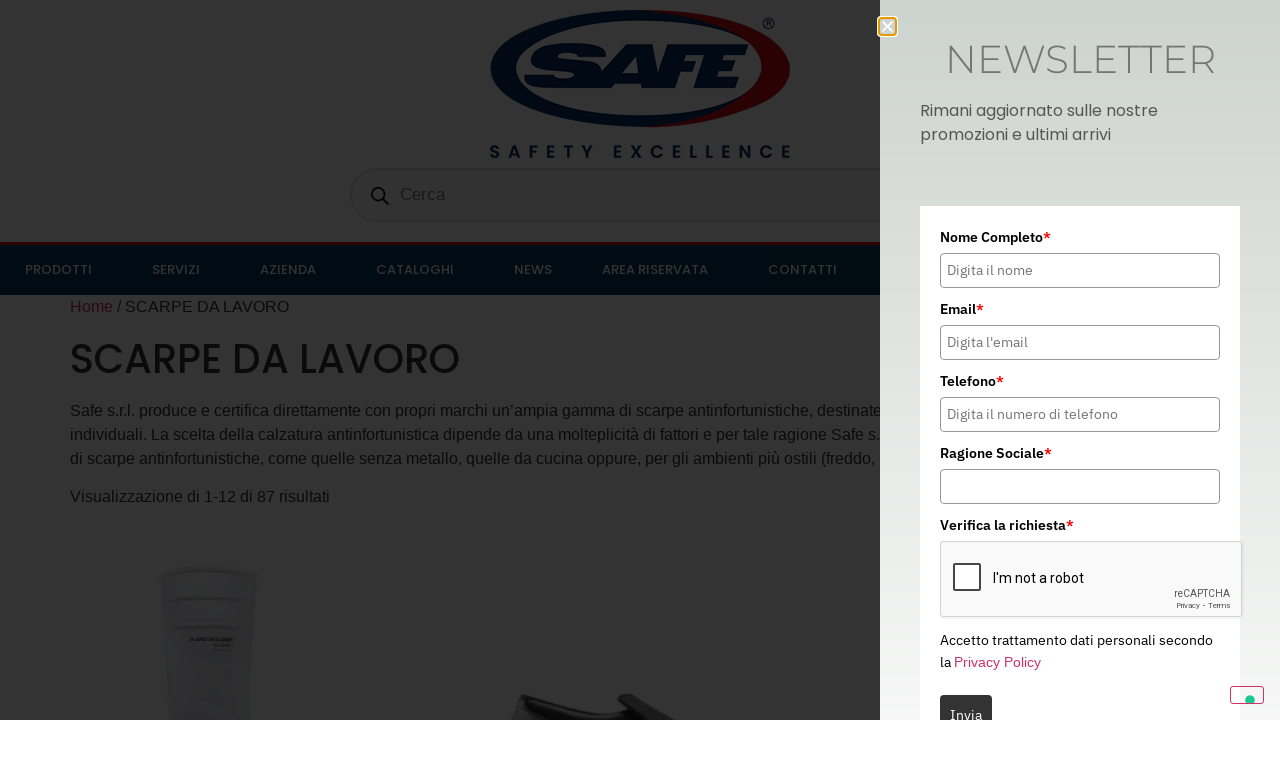

--- FILE ---
content_type: text/html; charset=UTF-8
request_url: https://www.safesafety.com/categoria-prodotto/scarpe-da-lavoro-2/
body_size: 49920
content:
<!doctype html>
<html lang="it-IT">
<head><style>img.lazy{min-height:1px}</style><link href="https://www.safesafety.com/wp-content/plugins/w3-total-cache/pub/js/lazyload.min.js" as="script">
	<meta charset="UTF-8">
	<meta name="viewport" content="width=device-width, initial-scale=1">
	<link rel="profile" href="https://gmpg.org/xfn/11">
				<script type="text/javascript" class="_iub_cs_skip">
				var _iub = _iub || {};
				_iub.csConfiguration = _iub.csConfiguration || {};
				_iub.csConfiguration.siteId = "1705168";
				_iub.csConfiguration.cookiePolicyId = "74557218";
							</script>
			<script class="_iub_cs_skip" src="https://cs.iubenda.com/autoblocking/1705168.js" fetchpriority="low"></script>
			<meta name='robots' content='index, follow, max-image-preview:large, max-snippet:-1, max-video-preview:-1' />

<!-- Google Tag Manager for WordPress by gtm4wp.com -->
<script data-cfasync="false" data-pagespeed-no-defer>
	var gtm4wp_datalayer_name = "dataLayer";
	var dataLayer = dataLayer || [];
</script>
<!-- End Google Tag Manager for WordPress by gtm4wp.com --><script>window._wca = window._wca || [];</script>

	<!-- This site is optimized with the Yoast SEO plugin v26.8 - https://yoast.com/product/yoast-seo-wordpress/ -->
	<title>SCARPE DA LAVORO Archivi - Safe Safety</title>
	<meta name="description" content="Safe s.r.l. produce e certifica direttamente con propri marchi un’ampia gamma di scarpe antinfortunistiche, destinate a soddisfare tutte le esigenze." />
	<link rel="canonical" href="https://www.safesafety.com/categoria-prodotto/scarpe-da-lavoro-2/" />
	<link rel="next" href="https://www.safesafety.com/categoria-prodotto/scarpe-da-lavoro-2/page/2/" />
	<meta property="og:locale" content="it_IT" />
	<meta property="og:type" content="article" />
	<meta property="og:title" content="SCARPE DA LAVORO Archivi - Safe Safety" />
	<meta property="og:description" content="Safe s.r.l. produce e certifica direttamente con propri marchi un’ampia gamma di scarpe antinfortunistiche, destinate a soddisfare tutte le esigenze." />
	<meta property="og:url" content="https://www.safesafety.com/categoria-prodotto/scarpe-da-lavoro-2/" />
	<meta property="og:site_name" content="Safe Safety" />
	<meta name="twitter:card" content="summary_large_image" />
	<script type="application/ld+json" class="yoast-schema-graph">{"@context":"https://schema.org","@graph":[{"@type":"CollectionPage","@id":"https://www.safesafety.com/categoria-prodotto/scarpe-da-lavoro-2/","url":"https://www.safesafety.com/categoria-prodotto/scarpe-da-lavoro-2/","name":"SCARPE DA LAVORO Archivi - Safe Safety","isPartOf":{"@id":"https://www.safesafety.com/#website"},"primaryImageOfPage":{"@id":"https://www.safesafety.com/categoria-prodotto/scarpe-da-lavoro-2/#primaryimage"},"image":{"@id":"https://www.safesafety.com/categoria-prodotto/scarpe-da-lavoro-2/#primaryimage"},"thumbnailUrl":"https://i0.wp.com/www.safesafety.com/wp-content/uploads/2023/04/087000.jpg?fit=750%2C750&ssl=1","description":"Safe s.r.l. produce e certifica direttamente con propri marchi un’ampia gamma di scarpe antinfortunistiche, destinate a soddisfare tutte le esigenze.","breadcrumb":{"@id":"https://www.safesafety.com/categoria-prodotto/scarpe-da-lavoro-2/#breadcrumb"},"inLanguage":"it-IT"},{"@type":"ImageObject","inLanguage":"it-IT","@id":"https://www.safesafety.com/categoria-prodotto/scarpe-da-lavoro-2/#primaryimage","url":"https://i0.wp.com/www.safesafety.com/wp-content/uploads/2023/04/087000.jpg?fit=750%2C750&ssl=1","contentUrl":"https://i0.wp.com/www.safesafety.com/wp-content/uploads/2023/04/087000.jpg?fit=750%2C750&ssl=1","width":750,"height":750},{"@type":"BreadcrumbList","@id":"https://www.safesafety.com/categoria-prodotto/scarpe-da-lavoro-2/#breadcrumb","itemListElement":[{"@type":"ListItem","position":1,"name":"Home","item":"https://www.safesafety.com/"},{"@type":"ListItem","position":2,"name":"SCARPE DA LAVORO"}]},{"@type":"WebSite","@id":"https://www.safesafety.com/#website","url":"https://www.safesafety.com/","name":"Safe Srl","description":"TO BE ON THE SAFE SIDE","publisher":{"@id":"https://www.safesafety.com/#organization"},"potentialAction":[{"@type":"SearchAction","target":{"@type":"EntryPoint","urlTemplate":"https://www.safesafety.com/?s={search_term_string}"},"query-input":{"@type":"PropertyValueSpecification","valueRequired":true,"valueName":"search_term_string"}}],"inLanguage":"it-IT"},{"@type":"Organization","@id":"https://www.safesafety.com/#organization","name":"SAFE srl","url":"https://www.safesafety.com/","logo":{"@type":"ImageObject","inLanguage":"it-IT","@id":"https://www.safesafety.com/#/schema/logo/image/","url":"https://www.safesafety.com/wp-content/uploads/2018/02/LOGO-DEFINITIVO-2018-SAFE-e1588584513547.png","contentUrl":"https://www.safesafety.com/wp-content/uploads/2018/02/LOGO-DEFINITIVO-2018-SAFE-e1588584513547.png","width":300,"height":112,"caption":"SAFE srl"},"image":{"@id":"https://www.safesafety.com/#/schema/logo/image/"}}]}</script>
	<!-- / Yoast SEO plugin. -->


<link rel='dns-prefetch' href='//cdn.iubenda.com' />
<link rel='dns-prefetch' href='//stats.wp.com' />
<link rel='dns-prefetch' href='//secure.gravatar.com' />
<link rel='dns-prefetch' href='//v0.wordpress.com' />
<link rel='dns-prefetch' href='//widgets.wp.com' />
<link rel='dns-prefetch' href='//s0.wp.com' />
<link rel='dns-prefetch' href='//0.gravatar.com' />
<link rel='dns-prefetch' href='//1.gravatar.com' />
<link rel='dns-prefetch' href='//2.gravatar.com' />
<link rel='preconnect' href='//i0.wp.com' />
<link rel='preconnect' href='//c0.wp.com' />
<link rel="alternate" type="application/rss+xml" title="Safe Safety &raquo; Feed" href="https://www.safesafety.com/feed/" />
<link rel="alternate" type="application/rss+xml" title="Safe Safety &raquo; Feed dei commenti" href="https://www.safesafety.com/comments/feed/" />
<link rel="alternate" type="application/rss+xml" title="Feed Safe Safety &raquo; SCARPE DA LAVORO Categoria" href="https://www.safesafety.com/categoria-prodotto/scarpe-da-lavoro-2/feed/" />
<style id='wp-img-auto-sizes-contain-inline-css'>
img:is([sizes=auto i],[sizes^="auto," i]){contain-intrinsic-size:3000px 1500px}
/*# sourceURL=wp-img-auto-sizes-contain-inline-css */
</style>
<link rel="stylesheet" href="https://www.safesafety.com/wp-content/cache/minify/5be1e.css" media="all" />








<style id='wp-emoji-styles-inline-css'>

	img.wp-smiley, img.emoji {
		display: inline !important;
		border: none !important;
		box-shadow: none !important;
		height: 1em !important;
		width: 1em !important;
		margin: 0 0.07em !important;
		vertical-align: -0.1em !important;
		background: none !important;
		padding: 0 !important;
	}
/*# sourceURL=wp-emoji-styles-inline-css */
</style>
<link rel='stylesheet' id='wp-block-library-css' href='https://c0.wp.com/c/6.9/wp-includes/css/dist/block-library/style.min.css' media='all' />
<link rel="stylesheet" href="https://www.safesafety.com/wp-content/cache/minify/8129a.css" media="all" />

<link rel='stylesheet' id='mediaelement-css' href='https://c0.wp.com/c/6.9/wp-includes/js/mediaelement/mediaelementplayer-legacy.min.css' media='all' />
<link rel='stylesheet' id='wp-mediaelement-css' href='https://c0.wp.com/c/6.9/wp-includes/js/mediaelement/wp-mediaelement.min.css' media='all' />
<style id='jetpack-sharing-buttons-style-inline-css'>
.jetpack-sharing-buttons__services-list{display:flex;flex-direction:row;flex-wrap:wrap;gap:0;list-style-type:none;margin:5px;padding:0}.jetpack-sharing-buttons__services-list.has-small-icon-size{font-size:12px}.jetpack-sharing-buttons__services-list.has-normal-icon-size{font-size:16px}.jetpack-sharing-buttons__services-list.has-large-icon-size{font-size:24px}.jetpack-sharing-buttons__services-list.has-huge-icon-size{font-size:36px}@media print{.jetpack-sharing-buttons__services-list{display:none!important}}.editor-styles-wrapper .wp-block-jetpack-sharing-buttons{gap:0;padding-inline-start:0}ul.jetpack-sharing-buttons__services-list.has-background{padding:1.25em 2.375em}
/*# sourceURL=https://www.safesafety.com/wp-content/plugins/jetpack/_inc/blocks/sharing-buttons/view.css */
</style>
<style id='global-styles-inline-css'>
:root{--wp--preset--aspect-ratio--square: 1;--wp--preset--aspect-ratio--4-3: 4/3;--wp--preset--aspect-ratio--3-4: 3/4;--wp--preset--aspect-ratio--3-2: 3/2;--wp--preset--aspect-ratio--2-3: 2/3;--wp--preset--aspect-ratio--16-9: 16/9;--wp--preset--aspect-ratio--9-16: 9/16;--wp--preset--color--black: #000000;--wp--preset--color--cyan-bluish-gray: #abb8c3;--wp--preset--color--white: #ffffff;--wp--preset--color--pale-pink: #f78da7;--wp--preset--color--vivid-red: #cf2e2e;--wp--preset--color--luminous-vivid-orange: #ff6900;--wp--preset--color--luminous-vivid-amber: #fcb900;--wp--preset--color--light-green-cyan: #7bdcb5;--wp--preset--color--vivid-green-cyan: #00d084;--wp--preset--color--pale-cyan-blue: #8ed1fc;--wp--preset--color--vivid-cyan-blue: #0693e3;--wp--preset--color--vivid-purple: #9b51e0;--wp--preset--gradient--vivid-cyan-blue-to-vivid-purple: linear-gradient(135deg,rgb(6,147,227) 0%,rgb(155,81,224) 100%);--wp--preset--gradient--light-green-cyan-to-vivid-green-cyan: linear-gradient(135deg,rgb(122,220,180) 0%,rgb(0,208,130) 100%);--wp--preset--gradient--luminous-vivid-amber-to-luminous-vivid-orange: linear-gradient(135deg,rgb(252,185,0) 0%,rgb(255,105,0) 100%);--wp--preset--gradient--luminous-vivid-orange-to-vivid-red: linear-gradient(135deg,rgb(255,105,0) 0%,rgb(207,46,46) 100%);--wp--preset--gradient--very-light-gray-to-cyan-bluish-gray: linear-gradient(135deg,rgb(238,238,238) 0%,rgb(169,184,195) 100%);--wp--preset--gradient--cool-to-warm-spectrum: linear-gradient(135deg,rgb(74,234,220) 0%,rgb(151,120,209) 20%,rgb(207,42,186) 40%,rgb(238,44,130) 60%,rgb(251,105,98) 80%,rgb(254,248,76) 100%);--wp--preset--gradient--blush-light-purple: linear-gradient(135deg,rgb(255,206,236) 0%,rgb(152,150,240) 100%);--wp--preset--gradient--blush-bordeaux: linear-gradient(135deg,rgb(254,205,165) 0%,rgb(254,45,45) 50%,rgb(107,0,62) 100%);--wp--preset--gradient--luminous-dusk: linear-gradient(135deg,rgb(255,203,112) 0%,rgb(199,81,192) 50%,rgb(65,88,208) 100%);--wp--preset--gradient--pale-ocean: linear-gradient(135deg,rgb(255,245,203) 0%,rgb(182,227,212) 50%,rgb(51,167,181) 100%);--wp--preset--gradient--electric-grass: linear-gradient(135deg,rgb(202,248,128) 0%,rgb(113,206,126) 100%);--wp--preset--gradient--midnight: linear-gradient(135deg,rgb(2,3,129) 0%,rgb(40,116,252) 100%);--wp--preset--font-size--small: 13px;--wp--preset--font-size--medium: 20px;--wp--preset--font-size--large: 36px;--wp--preset--font-size--x-large: 42px;--wp--preset--spacing--20: 0.44rem;--wp--preset--spacing--30: 0.67rem;--wp--preset--spacing--40: 1rem;--wp--preset--spacing--50: 1.5rem;--wp--preset--spacing--60: 2.25rem;--wp--preset--spacing--70: 3.38rem;--wp--preset--spacing--80: 5.06rem;--wp--preset--shadow--natural: 6px 6px 9px rgba(0, 0, 0, 0.2);--wp--preset--shadow--deep: 12px 12px 50px rgba(0, 0, 0, 0.4);--wp--preset--shadow--sharp: 6px 6px 0px rgba(0, 0, 0, 0.2);--wp--preset--shadow--outlined: 6px 6px 0px -3px rgb(255, 255, 255), 6px 6px rgb(0, 0, 0);--wp--preset--shadow--crisp: 6px 6px 0px rgb(0, 0, 0);}:root { --wp--style--global--content-size: 800px;--wp--style--global--wide-size: 1200px; }:where(body) { margin: 0; }.wp-site-blocks > .alignleft { float: left; margin-right: 2em; }.wp-site-blocks > .alignright { float: right; margin-left: 2em; }.wp-site-blocks > .aligncenter { justify-content: center; margin-left: auto; margin-right: auto; }:where(.wp-site-blocks) > * { margin-block-start: 24px; margin-block-end: 0; }:where(.wp-site-blocks) > :first-child { margin-block-start: 0; }:where(.wp-site-blocks) > :last-child { margin-block-end: 0; }:root { --wp--style--block-gap: 24px; }:root :where(.is-layout-flow) > :first-child{margin-block-start: 0;}:root :where(.is-layout-flow) > :last-child{margin-block-end: 0;}:root :where(.is-layout-flow) > *{margin-block-start: 24px;margin-block-end: 0;}:root :where(.is-layout-constrained) > :first-child{margin-block-start: 0;}:root :where(.is-layout-constrained) > :last-child{margin-block-end: 0;}:root :where(.is-layout-constrained) > *{margin-block-start: 24px;margin-block-end: 0;}:root :where(.is-layout-flex){gap: 24px;}:root :where(.is-layout-grid){gap: 24px;}.is-layout-flow > .alignleft{float: left;margin-inline-start: 0;margin-inline-end: 2em;}.is-layout-flow > .alignright{float: right;margin-inline-start: 2em;margin-inline-end: 0;}.is-layout-flow > .aligncenter{margin-left: auto !important;margin-right: auto !important;}.is-layout-constrained > .alignleft{float: left;margin-inline-start: 0;margin-inline-end: 2em;}.is-layout-constrained > .alignright{float: right;margin-inline-start: 2em;margin-inline-end: 0;}.is-layout-constrained > .aligncenter{margin-left: auto !important;margin-right: auto !important;}.is-layout-constrained > :where(:not(.alignleft):not(.alignright):not(.alignfull)){max-width: var(--wp--style--global--content-size);margin-left: auto !important;margin-right: auto !important;}.is-layout-constrained > .alignwide{max-width: var(--wp--style--global--wide-size);}body .is-layout-flex{display: flex;}.is-layout-flex{flex-wrap: wrap;align-items: center;}.is-layout-flex > :is(*, div){margin: 0;}body .is-layout-grid{display: grid;}.is-layout-grid > :is(*, div){margin: 0;}body{padding-top: 0px;padding-right: 0px;padding-bottom: 0px;padding-left: 0px;}a:where(:not(.wp-element-button)){text-decoration: underline;}:root :where(.wp-element-button, .wp-block-button__link){background-color: #32373c;border-width: 0;color: #fff;font-family: inherit;font-size: inherit;font-style: inherit;font-weight: inherit;letter-spacing: inherit;line-height: inherit;padding-top: calc(0.667em + 2px);padding-right: calc(1.333em + 2px);padding-bottom: calc(0.667em + 2px);padding-left: calc(1.333em + 2px);text-decoration: none;text-transform: inherit;}.has-black-color{color: var(--wp--preset--color--black) !important;}.has-cyan-bluish-gray-color{color: var(--wp--preset--color--cyan-bluish-gray) !important;}.has-white-color{color: var(--wp--preset--color--white) !important;}.has-pale-pink-color{color: var(--wp--preset--color--pale-pink) !important;}.has-vivid-red-color{color: var(--wp--preset--color--vivid-red) !important;}.has-luminous-vivid-orange-color{color: var(--wp--preset--color--luminous-vivid-orange) !important;}.has-luminous-vivid-amber-color{color: var(--wp--preset--color--luminous-vivid-amber) !important;}.has-light-green-cyan-color{color: var(--wp--preset--color--light-green-cyan) !important;}.has-vivid-green-cyan-color{color: var(--wp--preset--color--vivid-green-cyan) !important;}.has-pale-cyan-blue-color{color: var(--wp--preset--color--pale-cyan-blue) !important;}.has-vivid-cyan-blue-color{color: var(--wp--preset--color--vivid-cyan-blue) !important;}.has-vivid-purple-color{color: var(--wp--preset--color--vivid-purple) !important;}.has-black-background-color{background-color: var(--wp--preset--color--black) !important;}.has-cyan-bluish-gray-background-color{background-color: var(--wp--preset--color--cyan-bluish-gray) !important;}.has-white-background-color{background-color: var(--wp--preset--color--white) !important;}.has-pale-pink-background-color{background-color: var(--wp--preset--color--pale-pink) !important;}.has-vivid-red-background-color{background-color: var(--wp--preset--color--vivid-red) !important;}.has-luminous-vivid-orange-background-color{background-color: var(--wp--preset--color--luminous-vivid-orange) !important;}.has-luminous-vivid-amber-background-color{background-color: var(--wp--preset--color--luminous-vivid-amber) !important;}.has-light-green-cyan-background-color{background-color: var(--wp--preset--color--light-green-cyan) !important;}.has-vivid-green-cyan-background-color{background-color: var(--wp--preset--color--vivid-green-cyan) !important;}.has-pale-cyan-blue-background-color{background-color: var(--wp--preset--color--pale-cyan-blue) !important;}.has-vivid-cyan-blue-background-color{background-color: var(--wp--preset--color--vivid-cyan-blue) !important;}.has-vivid-purple-background-color{background-color: var(--wp--preset--color--vivid-purple) !important;}.has-black-border-color{border-color: var(--wp--preset--color--black) !important;}.has-cyan-bluish-gray-border-color{border-color: var(--wp--preset--color--cyan-bluish-gray) !important;}.has-white-border-color{border-color: var(--wp--preset--color--white) !important;}.has-pale-pink-border-color{border-color: var(--wp--preset--color--pale-pink) !important;}.has-vivid-red-border-color{border-color: var(--wp--preset--color--vivid-red) !important;}.has-luminous-vivid-orange-border-color{border-color: var(--wp--preset--color--luminous-vivid-orange) !important;}.has-luminous-vivid-amber-border-color{border-color: var(--wp--preset--color--luminous-vivid-amber) !important;}.has-light-green-cyan-border-color{border-color: var(--wp--preset--color--light-green-cyan) !important;}.has-vivid-green-cyan-border-color{border-color: var(--wp--preset--color--vivid-green-cyan) !important;}.has-pale-cyan-blue-border-color{border-color: var(--wp--preset--color--pale-cyan-blue) !important;}.has-vivid-cyan-blue-border-color{border-color: var(--wp--preset--color--vivid-cyan-blue) !important;}.has-vivid-purple-border-color{border-color: var(--wp--preset--color--vivid-purple) !important;}.has-vivid-cyan-blue-to-vivid-purple-gradient-background{background: var(--wp--preset--gradient--vivid-cyan-blue-to-vivid-purple) !important;}.has-light-green-cyan-to-vivid-green-cyan-gradient-background{background: var(--wp--preset--gradient--light-green-cyan-to-vivid-green-cyan) !important;}.has-luminous-vivid-amber-to-luminous-vivid-orange-gradient-background{background: var(--wp--preset--gradient--luminous-vivid-amber-to-luminous-vivid-orange) !important;}.has-luminous-vivid-orange-to-vivid-red-gradient-background{background: var(--wp--preset--gradient--luminous-vivid-orange-to-vivid-red) !important;}.has-very-light-gray-to-cyan-bluish-gray-gradient-background{background: var(--wp--preset--gradient--very-light-gray-to-cyan-bluish-gray) !important;}.has-cool-to-warm-spectrum-gradient-background{background: var(--wp--preset--gradient--cool-to-warm-spectrum) !important;}.has-blush-light-purple-gradient-background{background: var(--wp--preset--gradient--blush-light-purple) !important;}.has-blush-bordeaux-gradient-background{background: var(--wp--preset--gradient--blush-bordeaux) !important;}.has-luminous-dusk-gradient-background{background: var(--wp--preset--gradient--luminous-dusk) !important;}.has-pale-ocean-gradient-background{background: var(--wp--preset--gradient--pale-ocean) !important;}.has-electric-grass-gradient-background{background: var(--wp--preset--gradient--electric-grass) !important;}.has-midnight-gradient-background{background: var(--wp--preset--gradient--midnight) !important;}.has-small-font-size{font-size: var(--wp--preset--font-size--small) !important;}.has-medium-font-size{font-size: var(--wp--preset--font-size--medium) !important;}.has-large-font-size{font-size: var(--wp--preset--font-size--large) !important;}.has-x-large-font-size{font-size: var(--wp--preset--font-size--x-large) !important;}
:root :where(.wp-block-pullquote){font-size: 1.5em;line-height: 1.6;}
/*# sourceURL=global-styles-inline-css */
</style>
<link rel="stylesheet" href="https://www.safesafety.com/wp-content/cache/minify/1d9d6.css" media="all" />



<link rel='stylesheet' id='woocommerce-layout-css' href='https://c0.wp.com/p/woocommerce/10.4.3/assets/css/woocommerce-layout.css' media='all' />
<style id='woocommerce-layout-inline-css'>

	.infinite-scroll .woocommerce-pagination {
		display: none;
	}
/*# sourceURL=woocommerce-layout-inline-css */
</style>
<link rel='stylesheet' id='woocommerce-smallscreen-css' href='https://c0.wp.com/p/woocommerce/10.4.3/assets/css/woocommerce-smallscreen.css' media='only screen and (max-width: 768px)' />
<link rel='stylesheet' id='woocommerce-general-css' href='https://c0.wp.com/p/woocommerce/10.4.3/assets/css/woocommerce.css' media='all' />
<style id='woocommerce-inline-inline-css'>
.woocommerce form .form-row .required { visibility: visible; }
/*# sourceURL=woocommerce-inline-inline-css */
</style>
<link rel='stylesheet' id='dashicons-css' href='https://c0.wp.com/c/6.9/wp-includes/css/dashicons.min.css' media='all' />
<link rel="stylesheet" href="https://www.safesafety.com/wp-content/cache/minify/82e2b.css" media="all" />




<link rel='stylesheet' id='jetpack_likes-css' href='https://c0.wp.com/p/jetpack/15.4/modules/likes/style.css' media='all' />
<link rel="stylesheet" href="https://www.safesafety.com/wp-content/cache/minify/28a8b.css" media="all" />

<style id='elementor-frontend-inline-css'>
.elementor-kit-3130{--e-global-color-primary:#053266;--e-global-color-secondary:#0B71E6;--e-global-color-text:#565656;--e-global-color-accent:#DB3020;--e-global-color-32be15ec:#CDD3CE;--e-global-color-e014e1c:#C8E622;--e-global-color-3ef7927d:#000;--e-global-color-4347cae1:#FFF;--e-global-color-2fb9db8a:#3A4E48;--e-global-color-276965c4:#829900;--e-global-typography-primary-font-family:"Poppins";--e-global-typography-primary-font-weight:600;--e-global-typography-secondary-font-family:"Poppins";--e-global-typography-secondary-font-weight:400;--e-global-typography-text-font-family:"Poppins";--e-global-typography-text-font-weight:400;--e-global-typography-accent-font-family:"Poppins";--e-global-typography-accent-font-weight:500;font-family:"Verdana", Sans-serif;}.elementor-kit-3130 e-page-transition{background-color:#FFBC7D;}.elementor-kit-3130 a{font-family:"Helvetica", Sans-serif;}.elementor-kit-3130 h1{font-family:"Poppins", Sans-serif;}.elementor-kit-3130 h2{font-family:"Poppins", Sans-serif;}.elementor-kit-3130 h3{font-family:"Poppins", Sans-serif;}.elementor-kit-3130 h4{font-family:"Poppins", Sans-serif;}.elementor-kit-3130 h5{font-family:"Poppins", Sans-serif;}.elementor-kit-3130 h6{font-family:"Poppins", Sans-serif;}.elementor-section.elementor-section-boxed > .elementor-container{max-width:1140px;}.e-con{--container-max-width:1140px;}.elementor-widget:not(:last-child){margin-block-end:20px;}.elementor-element{--widgets-spacing:20px 20px;--widgets-spacing-row:20px;--widgets-spacing-column:20px;}{}h1.entry-title{display:var(--page-title-display);}.site-header .site-branding{flex-direction:column;align-items:stretch;}.site-header{padding-inline-end:0px;padding-inline-start:0px;}.site-footer .site-branding{flex-direction:column;align-items:stretch;}@media(max-width:1024px){.elementor-section.elementor-section-boxed > .elementor-container{max-width:1024px;}.e-con{--container-max-width:1024px;}}@media(max-width:767px){.elementor-section.elementor-section-boxed > .elementor-container{max-width:767px;}.e-con{--container-max-width:767px;}}
.elementor-5116 .elementor-element.elementor-element-51fa613{--display:flex;}.elementor-5116 .elementor-element.elementor-element-51fa613:not(.elementor-motion-effects-element-type-background), .elementor-5116 .elementor-element.elementor-element-51fa613 > .elementor-motion-effects-container > .elementor-motion-effects-layer{background-color:#FFFFFFF2;}.elementor-widget-theme-site-logo .widget-image-caption{color:var( --e-global-color-text );font-family:var( --e-global-typography-text-font-family ), Sans-serif;font-weight:var( --e-global-typography-text-font-weight );}.elementor-5116 .elementor-element.elementor-element-6b0c13e7 > .elementor-container > .elementor-column > .elementor-widget-wrap{align-content:center;align-items:center;}.elementor-5116 .elementor-element.elementor-element-6b0c13e7:not(.elementor-motion-effects-element-type-background), .elementor-5116 .elementor-element.elementor-element-6b0c13e7 > .elementor-motion-effects-container > .elementor-motion-effects-layer{background-color:transparent;background-image:linear-gradient(180deg, #00395D 0%, #00395D 100%);}.elementor-5116 .elementor-element.elementor-element-6b0c13e7 > .elementor-container{min-height:50px;}.elementor-5116 .elementor-element.elementor-element-6b0c13e7{border-style:solid;border-width:3px 0px 0px 0px;border-color:#E31313;transition:background 0.3s, border 0.3s, border-radius 0.3s, box-shadow 0.3s;}.elementor-5116 .elementor-element.elementor-element-6b0c13e7 > .elementor-background-overlay{transition:background 0.3s, border-radius 0.3s, opacity 0.3s;}.elementor-widget-nav-menu .elementor-nav-menu .elementor-item{font-family:var( --e-global-typography-primary-font-family ), Sans-serif;font-weight:var( --e-global-typography-primary-font-weight );}.elementor-widget-nav-menu .elementor-nav-menu--main .elementor-item{color:var( --e-global-color-text );fill:var( --e-global-color-text );}.elementor-widget-nav-menu .elementor-nav-menu--main .elementor-item:hover,
					.elementor-widget-nav-menu .elementor-nav-menu--main .elementor-item.elementor-item-active,
					.elementor-widget-nav-menu .elementor-nav-menu--main .elementor-item.highlighted,
					.elementor-widget-nav-menu .elementor-nav-menu--main .elementor-item:focus{color:var( --e-global-color-accent );fill:var( --e-global-color-accent );}.elementor-widget-nav-menu .elementor-nav-menu--main:not(.e--pointer-framed) .elementor-item:before,
					.elementor-widget-nav-menu .elementor-nav-menu--main:not(.e--pointer-framed) .elementor-item:after{background-color:var( --e-global-color-accent );}.elementor-widget-nav-menu .e--pointer-framed .elementor-item:before,
					.elementor-widget-nav-menu .e--pointer-framed .elementor-item:after{border-color:var( --e-global-color-accent );}.elementor-widget-nav-menu{--e-nav-menu-divider-color:var( --e-global-color-text );}.elementor-widget-nav-menu .elementor-nav-menu--dropdown .elementor-item, .elementor-widget-nav-menu .elementor-nav-menu--dropdown  .elementor-sub-item{font-family:var( --e-global-typography-accent-font-family ), Sans-serif;font-weight:var( --e-global-typography-accent-font-weight );}.elementor-5116 .elementor-element.elementor-element-2bf9a803 .elementor-menu-toggle{margin-right:auto;}.elementor-5116 .elementor-element.elementor-element-2bf9a803 .elementor-nav-menu .elementor-item{font-size:13px;font-weight:500;text-transform:uppercase;}.elementor-5116 .elementor-element.elementor-element-2bf9a803 .elementor-nav-menu--main .elementor-item{color:#FFFFFF;fill:#FFFFFF;padding-left:25px;padding-right:25px;padding-top:15px;padding-bottom:15px;}.elementor-5116 .elementor-element.elementor-element-2bf9a803 .elementor-nav-menu--main .elementor-item:hover,
					.elementor-5116 .elementor-element.elementor-element-2bf9a803 .elementor-nav-menu--main .elementor-item.elementor-item-active,
					.elementor-5116 .elementor-element.elementor-element-2bf9a803 .elementor-nav-menu--main .elementor-item.highlighted,
					.elementor-5116 .elementor-element.elementor-element-2bf9a803 .elementor-nav-menu--main .elementor-item:focus{color:#FFFFFF;fill:#FFFFFF;}.elementor-5116 .elementor-element.elementor-element-2bf9a803 .elementor-nav-menu--dropdown{background-color:#F1F1F1;border-radius:0px 0px 5px 5px;}.elementor-5116 .elementor-element.elementor-element-2bf9a803 .elementor-nav-menu--dropdown a:hover,
					.elementor-5116 .elementor-element.elementor-element-2bf9a803 .elementor-nav-menu--dropdown a:focus,
					.elementor-5116 .elementor-element.elementor-element-2bf9a803 .elementor-nav-menu--dropdown a.elementor-item-active,
					.elementor-5116 .elementor-element.elementor-element-2bf9a803 .elementor-nav-menu--dropdown a.highlighted,
					.elementor-5116 .elementor-element.elementor-element-2bf9a803 .elementor-menu-toggle:hover,
					.elementor-5116 .elementor-element.elementor-element-2bf9a803 .elementor-menu-toggle:focus{color:#080808;}.elementor-5116 .elementor-element.elementor-element-2bf9a803 .elementor-nav-menu--dropdown a:hover,
					.elementor-5116 .elementor-element.elementor-element-2bf9a803 .elementor-nav-menu--dropdown a:focus,
					.elementor-5116 .elementor-element.elementor-element-2bf9a803 .elementor-nav-menu--dropdown a.elementor-item-active,
					.elementor-5116 .elementor-element.elementor-element-2bf9a803 .elementor-nav-menu--dropdown a.highlighted{background-color:#E3E3E3;}.elementor-5116 .elementor-element.elementor-element-2bf9a803 .elementor-nav-menu--dropdown .elementor-item, .elementor-5116 .elementor-element.elementor-element-2bf9a803 .elementor-nav-menu--dropdown  .elementor-sub-item{font-family:"Poppins", Sans-serif;font-weight:500;}.elementor-5116 .elementor-element.elementor-element-2bf9a803 .elementor-nav-menu--dropdown li:first-child a{border-top-left-radius:0px;border-top-right-radius:0px;}.elementor-5116 .elementor-element.elementor-element-2bf9a803 .elementor-nav-menu--dropdown li:last-child a{border-bottom-right-radius:5px;border-bottom-left-radius:5px;}.elementor-5116 .elementor-element.elementor-element-2bf9a803 div.elementor-menu-toggle{color:#FFFFFF;}.elementor-5116 .elementor-element.elementor-element-2bf9a803 div.elementor-menu-toggle svg{fill:#FFFFFF;}.elementor-5116 .elementor-element.elementor-element-7d07c7ce > .elementor-element-populated{margin:0px 20px 0px 0px;--e-column-margin-right:20px;--e-column-margin-left:0px;}.elementor-theme-builder-content-area{height:400px;}.elementor-location-header:before, .elementor-location-footer:before{content:"";display:table;clear:both;}@media(max-width:1024px){.elementor-5116 .elementor-element.elementor-element-6b0c13e7 > .elementor-container{min-height:24px;}.elementor-5116 .elementor-element.elementor-element-6b0c13e7{padding:10px 10px 10px 10px;}.elementor-5116 .elementor-element.elementor-element-2bf9a803 .elementor-nav-menu--main > .elementor-nav-menu > li > .elementor-nav-menu--dropdown, .elementor-5116 .elementor-element.elementor-element-2bf9a803 .elementor-nav-menu__container.elementor-nav-menu--dropdown{margin-top:13px !important;}}@media(max-width:767px){.elementor-5116 .elementor-element.elementor-element-6b0c13e7{padding:20px 20px 20px 20px;}.elementor-5116 .elementor-element.elementor-element-2f354e54{width:46%;}.elementor-5116 .elementor-element.elementor-element-7d07c7ce{width:54%;}}@media(min-width:768px){.elementor-5116 .elementor-element.elementor-element-2f354e54{width:95%;}.elementor-5116 .elementor-element.elementor-element-7d07c7ce{width:5%;}}@media(max-width:1024px) and (min-width:768px){.elementor-5116 .elementor-element.elementor-element-2f354e54{width:90%;}.elementor-5116 .elementor-element.elementor-element-7d07c7ce{width:10%;}}
.elementor-4966 .elementor-element.elementor-element-2d83d123:not(.elementor-motion-effects-element-type-background), .elementor-4966 .elementor-element.elementor-element-2d83d123 > .elementor-motion-effects-container > .elementor-motion-effects-layer{background-color:var( --e-global-color-primary );}.elementor-4966 .elementor-element.elementor-element-2d83d123 > .elementor-container{min-height:150px;}.elementor-4966 .elementor-element.elementor-element-2d83d123{transition:background 0.3s, border 0.3s, border-radius 0.3s, box-shadow 0.3s;}.elementor-4966 .elementor-element.elementor-element-2d83d123 > .elementor-background-overlay{transition:background 0.3s, border-radius 0.3s, opacity 0.3s;}.elementor-widget-heading .elementor-heading-title{font-family:var( --e-global-typography-primary-font-family ), Sans-serif;font-weight:var( --e-global-typography-primary-font-weight );color:var( --e-global-color-primary );}.elementor-4966 .elementor-element.elementor-element-6468f12 > .elementor-widget-container{border-radius:0px 0px 0px 0px;}.elementor-4966 .elementor-element.elementor-element-6468f12{text-align:center;}.elementor-4966 .elementor-element.elementor-element-6468f12 .elementor-heading-title{font-family:"Montserrat", Sans-serif;font-size:26px;font-weight:300;color:#FFFFFF;}.elementor-4966 .elementor-element.elementor-element-0ff660b{--e-image-carousel-slides-to-show:8;}.elementor-4966 .elementor-element.elementor-element-0ff660b > .elementor-widget-container{margin:0px 0px 0px 0px;}.elementor-4966 .elementor-element.elementor-element-0ff660b.elementor-element{--align-self:center;}.elementor-4966 .elementor-element.elementor-element-0ff660b .swiper-wrapper{display:flex;align-items:center;}.elementor-4966 .elementor-element.elementor-element-18da5377:not(.elementor-motion-effects-element-type-background), .elementor-4966 .elementor-element.elementor-element-18da5377 > .elementor-motion-effects-container > .elementor-motion-effects-layer{background-image:url("https://i0.wp.com/www.safesafety.com/wp-content/uploads/2020/04/shutterstock_1305803707.jpg?fit=%2C&ssl=1");background-repeat:no-repeat;background-size:cover;}.elementor-4966 .elementor-element.elementor-element-18da5377 > .elementor-background-overlay{background-color:#042750;opacity:0.91;transition:background 0.3s, border-radius 0.3s, opacity 0.3s;}.elementor-4966 .elementor-element.elementor-element-18da5377 > .elementor-container{max-width:1200px;min-height:500px;}.elementor-4966 .elementor-element.elementor-element-18da5377{transition:background 0.3s, border 0.3s, border-radius 0.3s, box-shadow 0.3s;}.elementor-4966 .elementor-element.elementor-element-127ea2fd > .elementor-element-populated{margin:80px 0px 30px 0px;--e-column-margin-right:0px;--e-column-margin-left:0px;padding:0px 0px 0px 0px;}.elementor-4966 .elementor-element.elementor-element-752b30b7 > .elementor-container{max-width:1200px;}.elementor-4966 .elementor-element.elementor-element-2e959b27 > .elementor-element-populated{border-style:solid;border-width:0px 0px 1px 0px;border-color:rgba(255,255,255,0.2);padding:0px 230px 50px 230px;}.elementor-widget-image .widget-image-caption{color:var( --e-global-color-text );font-family:var( --e-global-typography-text-font-family ), Sans-serif;font-weight:var( --e-global-typography-text-font-weight );}.elementor-4966 .elementor-element.elementor-element-4161e975 img{width:50%;}.elementor-widget-text-editor{font-family:var( --e-global-typography-text-font-family ), Sans-serif;font-weight:var( --e-global-typography-text-font-weight );color:var( --e-global-color-text );}.elementor-widget-text-editor.elementor-drop-cap-view-stacked .elementor-drop-cap{background-color:var( --e-global-color-primary );}.elementor-widget-text-editor.elementor-drop-cap-view-framed .elementor-drop-cap, .elementor-widget-text-editor.elementor-drop-cap-view-default .elementor-drop-cap{color:var( --e-global-color-primary );border-color:var( --e-global-color-primary );}.elementor-4966 .elementor-element.elementor-element-2efbfbf1{text-align:center;font-family:"Montserrat", Sans-serif;font-size:16px;font-weight:200;text-transform:capitalize;color:#d7d7d9;}.elementor-widget-search-form input[type="search"].elementor-search-form__input{font-family:var( --e-global-typography-text-font-family ), Sans-serif;font-weight:var( --e-global-typography-text-font-weight );}.elementor-widget-search-form .elementor-search-form__input,
					.elementor-widget-search-form .elementor-search-form__icon,
					.elementor-widget-search-form .elementor-lightbox .dialog-lightbox-close-button,
					.elementor-widget-search-form .elementor-lightbox .dialog-lightbox-close-button:hover,
					.elementor-widget-search-form.elementor-search-form--skin-full_screen input[type="search"].elementor-search-form__input{color:var( --e-global-color-text );fill:var( --e-global-color-text );}.elementor-widget-search-form .elementor-search-form__submit{font-family:var( --e-global-typography-text-font-family ), Sans-serif;font-weight:var( --e-global-typography-text-font-weight );background-color:var( --e-global-color-secondary );}.elementor-4966 .elementor-element.elementor-element-45a2344 .elementor-search-form__container{min-height:50px;}.elementor-4966 .elementor-element.elementor-element-45a2344 .elementor-search-form__submit{min-width:50px;}body:not(.rtl) .elementor-4966 .elementor-element.elementor-element-45a2344 .elementor-search-form__icon{padding-left:calc(50px / 3);}body.rtl .elementor-4966 .elementor-element.elementor-element-45a2344 .elementor-search-form__icon{padding-right:calc(50px / 3);}.elementor-4966 .elementor-element.elementor-element-45a2344 .elementor-search-form__input, .elementor-4966 .elementor-element.elementor-element-45a2344.elementor-search-form--button-type-text .elementor-search-form__submit{padding-left:calc(50px / 3);padding-right:calc(50px / 3);}.elementor-4966 .elementor-element.elementor-element-45a2344:not(.elementor-search-form--skin-full_screen) .elementor-search-form__container{border-radius:3px;}.elementor-4966 .elementor-element.elementor-element-45a2344.elementor-search-form--skin-full_screen input[type="search"].elementor-search-form__input{border-radius:3px;}.elementor-widget-icon-list .elementor-icon-list-item:not(:last-child):after{border-color:var( --e-global-color-text );}.elementor-widget-icon-list .elementor-icon-list-icon i{color:var( --e-global-color-primary );}.elementor-widget-icon-list .elementor-icon-list-icon svg{fill:var( --e-global-color-primary );}.elementor-widget-icon-list .elementor-icon-list-item > .elementor-icon-list-text, .elementor-widget-icon-list .elementor-icon-list-item > a{font-family:var( --e-global-typography-text-font-family ), Sans-serif;font-weight:var( --e-global-typography-text-font-weight );}.elementor-widget-icon-list .elementor-icon-list-text{color:var( --e-global-color-secondary );}.elementor-4966 .elementor-element.elementor-element-301e5c7 > .elementor-widget-container{margin:10px 0px 0px 0px;}.elementor-4966 .elementor-element.elementor-element-301e5c7 .elementor-icon-list-items:not(.elementor-inline-items) .elementor-icon-list-item:not(:last-child){padding-block-end:calc(20px/2);}.elementor-4966 .elementor-element.elementor-element-301e5c7 .elementor-icon-list-items:not(.elementor-inline-items) .elementor-icon-list-item:not(:first-child){margin-block-start:calc(20px/2);}.elementor-4966 .elementor-element.elementor-element-301e5c7 .elementor-icon-list-items.elementor-inline-items .elementor-icon-list-item{margin-inline:calc(20px/2);}.elementor-4966 .elementor-element.elementor-element-301e5c7 .elementor-icon-list-items.elementor-inline-items{margin-inline:calc(-20px/2);}.elementor-4966 .elementor-element.elementor-element-301e5c7 .elementor-icon-list-items.elementor-inline-items .elementor-icon-list-item:after{inset-inline-end:calc(-20px/2);}.elementor-4966 .elementor-element.elementor-element-301e5c7 .elementor-icon-list-icon i{color:#ffffff;transition:color 0.3s;}.elementor-4966 .elementor-element.elementor-element-301e5c7 .elementor-icon-list-icon svg{fill:#ffffff;transition:fill 0.3s;}.elementor-4966 .elementor-element.elementor-element-301e5c7 .elementor-icon-list-item:hover .elementor-icon-list-icon i{color:var( --e-global-color-e014e1c );}.elementor-4966 .elementor-element.elementor-element-301e5c7 .elementor-icon-list-item:hover .elementor-icon-list-icon svg{fill:var( --e-global-color-e014e1c );}.elementor-4966 .elementor-element.elementor-element-301e5c7{--e-icon-list-icon-size:28px;--icon-vertical-offset:0px;}.elementor-4966 .elementor-element.elementor-element-301e5c7 .elementor-icon-list-text{transition:color 0.3s;}.elementor-4966 .elementor-element.elementor-element-2bb96105 > .elementor-container{max-width:1200px;}.elementor-4966 .elementor-element.elementor-element-2bb96105{padding:50px 0px 0px 0px;}.elementor-4966 .elementor-element.elementor-element-19332632{text-align:start;}.elementor-4966 .elementor-element.elementor-element-19332632 .elementor-heading-title{font-family:"Montserrat", Sans-serif;font-size:18px;font-weight:300;text-transform:capitalize;color:var( --e-global-color-e014e1c );}.elementor-4966 .elementor-element.elementor-element-47f41e10 .elementor-icon-list-items:not(.elementor-inline-items) .elementor-icon-list-item:not(:last-child){padding-block-end:calc(20px/2);}.elementor-4966 .elementor-element.elementor-element-47f41e10 .elementor-icon-list-items:not(.elementor-inline-items) .elementor-icon-list-item:not(:first-child){margin-block-start:calc(20px/2);}.elementor-4966 .elementor-element.elementor-element-47f41e10 .elementor-icon-list-items.elementor-inline-items .elementor-icon-list-item{margin-inline:calc(20px/2);}.elementor-4966 .elementor-element.elementor-element-47f41e10 .elementor-icon-list-items.elementor-inline-items{margin-inline:calc(-20px/2);}.elementor-4966 .elementor-element.elementor-element-47f41e10 .elementor-icon-list-items.elementor-inline-items .elementor-icon-list-item:after{inset-inline-end:calc(-20px/2);}.elementor-4966 .elementor-element.elementor-element-47f41e10 .elementor-icon-list-icon i{color:#d7d7d9;transition:color 0.3s;}.elementor-4966 .elementor-element.elementor-element-47f41e10 .elementor-icon-list-icon svg{fill:#d7d7d9;transition:fill 0.3s;}.elementor-4966 .elementor-element.elementor-element-47f41e10 .elementor-icon-list-item:hover .elementor-icon-list-icon i{color:#FFFFFF;}.elementor-4966 .elementor-element.elementor-element-47f41e10 .elementor-icon-list-item:hover .elementor-icon-list-icon svg{fill:#FFFFFF;}.elementor-4966 .elementor-element.elementor-element-47f41e10{--e-icon-list-icon-size:14px;--icon-vertical-offset:0px;}.elementor-4966 .elementor-element.elementor-element-47f41e10 .elementor-icon-list-icon{padding-inline-end:10px;}.elementor-4966 .elementor-element.elementor-element-47f41e10 .elementor-icon-list-item > .elementor-icon-list-text, .elementor-4966 .elementor-element.elementor-element-47f41e10 .elementor-icon-list-item > a{font-family:"Montserrat", Sans-serif;font-size:15px;font-weight:300;}.elementor-4966 .elementor-element.elementor-element-47f41e10 .elementor-icon-list-text{color:#d7d7d9;transition:color 0.3s;}.elementor-4966 .elementor-element.elementor-element-47f41e10 .elementor-icon-list-item:hover .elementor-icon-list-text{color:#FFFFFF;}.elementor-4966 .elementor-element.elementor-element-446951ac{text-align:start;}.elementor-4966 .elementor-element.elementor-element-446951ac .elementor-heading-title{font-family:"Montserrat", Sans-serif;font-size:18px;font-weight:300;text-transform:capitalize;color:var( --e-global-color-e014e1c );}.elementor-widget-nav-menu .elementor-nav-menu .elementor-item{font-family:var( --e-global-typography-primary-font-family ), Sans-serif;font-weight:var( --e-global-typography-primary-font-weight );}.elementor-widget-nav-menu .elementor-nav-menu--main .elementor-item{color:var( --e-global-color-text );fill:var( --e-global-color-text );}.elementor-widget-nav-menu .elementor-nav-menu--main .elementor-item:hover,
					.elementor-widget-nav-menu .elementor-nav-menu--main .elementor-item.elementor-item-active,
					.elementor-widget-nav-menu .elementor-nav-menu--main .elementor-item.highlighted,
					.elementor-widget-nav-menu .elementor-nav-menu--main .elementor-item:focus{color:var( --e-global-color-accent );fill:var( --e-global-color-accent );}.elementor-widget-nav-menu .elementor-nav-menu--main:not(.e--pointer-framed) .elementor-item:before,
					.elementor-widget-nav-menu .elementor-nav-menu--main:not(.e--pointer-framed) .elementor-item:after{background-color:var( --e-global-color-accent );}.elementor-widget-nav-menu .e--pointer-framed .elementor-item:before,
					.elementor-widget-nav-menu .e--pointer-framed .elementor-item:after{border-color:var( --e-global-color-accent );}.elementor-widget-nav-menu{--e-nav-menu-divider-color:var( --e-global-color-text );}.elementor-widget-nav-menu .elementor-nav-menu--dropdown .elementor-item, .elementor-widget-nav-menu .elementor-nav-menu--dropdown  .elementor-sub-item{font-family:var( --e-global-typography-accent-font-family ), Sans-serif;font-weight:var( --e-global-typography-accent-font-weight );}.elementor-4966 .elementor-element.elementor-element-6cbdffd4 .elementor-nav-menu .elementor-item{font-family:"Montserrat", Sans-serif;font-size:16px;font-weight:300;text-transform:capitalize;}.elementor-4966 .elementor-element.elementor-element-6cbdffd4 .elementor-nav-menu--main .elementor-item{color:#d7d7d9;fill:#d7d7d9;padding-left:0px;padding-right:0px;padding-top:0px;padding-bottom:0px;}.elementor-4966 .elementor-element.elementor-element-6cbdffd4 .elementor-nav-menu--main .elementor-item:hover,
					.elementor-4966 .elementor-element.elementor-element-6cbdffd4 .elementor-nav-menu--main .elementor-item.elementor-item-active,
					.elementor-4966 .elementor-element.elementor-element-6cbdffd4 .elementor-nav-menu--main .elementor-item.highlighted,
					.elementor-4966 .elementor-element.elementor-element-6cbdffd4 .elementor-nav-menu--main .elementor-item:focus{color:#FFFFFF;fill:#FFFFFF;}.elementor-4966 .elementor-element.elementor-element-6cbdffd4 .e--pointer-framed .elementor-item:before{border-width:0px;}.elementor-4966 .elementor-element.elementor-element-6cbdffd4 .e--pointer-framed.e--animation-draw .elementor-item:before{border-width:0 0 0px 0px;}.elementor-4966 .elementor-element.elementor-element-6cbdffd4 .e--pointer-framed.e--animation-draw .elementor-item:after{border-width:0px 0px 0 0;}.elementor-4966 .elementor-element.elementor-element-6cbdffd4 .e--pointer-framed.e--animation-corners .elementor-item:before{border-width:0px 0 0 0px;}.elementor-4966 .elementor-element.elementor-element-6cbdffd4 .e--pointer-framed.e--animation-corners .elementor-item:after{border-width:0 0px 0px 0;}.elementor-4966 .elementor-element.elementor-element-6cbdffd4 .e--pointer-underline .elementor-item:after,
					 .elementor-4966 .elementor-element.elementor-element-6cbdffd4 .e--pointer-overline .elementor-item:before,
					 .elementor-4966 .elementor-element.elementor-element-6cbdffd4 .e--pointer-double-line .elementor-item:before,
					 .elementor-4966 .elementor-element.elementor-element-6cbdffd4 .e--pointer-double-line .elementor-item:after{height:0px;}.elementor-4966 .elementor-element.elementor-element-6cbdffd4{--e-nav-menu-horizontal-menu-item-margin:calc( 21px / 2 );}.elementor-4966 .elementor-element.elementor-element-6cbdffd4 .elementor-nav-menu--main:not(.elementor-nav-menu--layout-horizontal) .elementor-nav-menu > li:not(:last-child){margin-bottom:21px;}.elementor-4966 .elementor-element.elementor-element-6cbdffd4 .elementor-nav-menu--dropdown a, .elementor-4966 .elementor-element.elementor-element-6cbdffd4 .elementor-menu-toggle{color:#16163f;fill:#16163f;}.elementor-4966 .elementor-element.elementor-element-6cbdffd4 .elementor-nav-menu--dropdown a:hover,
					.elementor-4966 .elementor-element.elementor-element-6cbdffd4 .elementor-nav-menu--dropdown a:focus,
					.elementor-4966 .elementor-element.elementor-element-6cbdffd4 .elementor-nav-menu--dropdown a.elementor-item-active,
					.elementor-4966 .elementor-element.elementor-element-6cbdffd4 .elementor-nav-menu--dropdown a.highlighted,
					.elementor-4966 .elementor-element.elementor-element-6cbdffd4 .elementor-menu-toggle:hover,
					.elementor-4966 .elementor-element.elementor-element-6cbdffd4 .elementor-menu-toggle:focus{color:var( --e-global-color-text );}.elementor-4966 .elementor-element.elementor-element-6cbdffd4 .elementor-nav-menu--dropdown a:hover,
					.elementor-4966 .elementor-element.elementor-element-6cbdffd4 .elementor-nav-menu--dropdown a:focus,
					.elementor-4966 .elementor-element.elementor-element-6cbdffd4 .elementor-nav-menu--dropdown a.elementor-item-active,
					.elementor-4966 .elementor-element.elementor-element-6cbdffd4 .elementor-nav-menu--dropdown a.highlighted{background-color:rgba(0,0,0,0);}.elementor-4966 .elementor-element.elementor-element-6cbdffd4 .elementor-nav-menu--dropdown a.elementor-item-active{color:#d3b574;background-color:rgba(0,0,0,0);}.elementor-4966 .elementor-element.elementor-element-6cbdffd4 .elementor-nav-menu--dropdown .elementor-item, .elementor-4966 .elementor-element.elementor-element-6cbdffd4 .elementor-nav-menu--dropdown  .elementor-sub-item{font-family:"Montserrat", Sans-serif;font-size:16px;font-weight:400;}.elementor-4966 .elementor-element.elementor-element-6cbdffd4 .elementor-nav-menu--main .elementor-nav-menu--dropdown, .elementor-4966 .elementor-element.elementor-element-6cbdffd4 .elementor-nav-menu__container.elementor-nav-menu--dropdown{box-shadow:0px 15px 20px 0px rgba(0,0,0,0.1);}.elementor-4966 .elementor-element.elementor-element-6cbdffd4 .elementor-nav-menu--dropdown a{padding-left:10px;padding-right:10px;padding-top:20px;padding-bottom:20px;}.elementor-4966 .elementor-element.elementor-element-6cbdffd4 .elementor-nav-menu--main > .elementor-nav-menu > li > .elementor-nav-menu--dropdown, .elementor-4966 .elementor-element.elementor-element-6cbdffd4 .elementor-nav-menu__container.elementor-nav-menu--dropdown{margin-top:15px !important;}.elementor-4966 .elementor-element.elementor-element-3664bcfb{text-align:start;}.elementor-4966 .elementor-element.elementor-element-3664bcfb .elementor-heading-title{font-family:"Montserrat", Sans-serif;font-size:18px;font-weight:300;text-transform:capitalize;color:var( --e-global-color-e014e1c );}.elementor-4966 .elementor-element.elementor-element-1258cf3c .elementor-nav-menu .elementor-item{font-family:"Montserrat", Sans-serif;font-size:16px;font-weight:200;text-transform:capitalize;}.elementor-4966 .elementor-element.elementor-element-1258cf3c .elementor-nav-menu--main .elementor-item{color:#ffffff;fill:#ffffff;padding-left:0px;padding-right:0px;padding-top:7px;padding-bottom:7px;}.elementor-4966 .elementor-element.elementor-element-1258cf3c .elementor-nav-menu--main .elementor-item:hover,
					.elementor-4966 .elementor-element.elementor-element-1258cf3c .elementor-nav-menu--main .elementor-item.elementor-item-active,
					.elementor-4966 .elementor-element.elementor-element-1258cf3c .elementor-nav-menu--main .elementor-item.highlighted,
					.elementor-4966 .elementor-element.elementor-element-1258cf3c .elementor-nav-menu--main .elementor-item:focus{color:#FFFFFF;fill:#FFFFFF;}.elementor-4966 .elementor-element.elementor-element-1258cf3c .elementor-nav-menu--main:not(.e--pointer-framed) .elementor-item:before,
					.elementor-4966 .elementor-element.elementor-element-1258cf3c .elementor-nav-menu--main:not(.e--pointer-framed) .elementor-item:after{background-color:#FFFFFF;}.elementor-4966 .elementor-element.elementor-element-1258cf3c .e--pointer-framed .elementor-item:before,
					.elementor-4966 .elementor-element.elementor-element-1258cf3c .e--pointer-framed .elementor-item:after{border-color:#FFFFFF;}.elementor-4966 .elementor-element.elementor-element-1258cf3c .e--pointer-framed .elementor-item:before{border-width:1px;}.elementor-4966 .elementor-element.elementor-element-1258cf3c .e--pointer-framed.e--animation-draw .elementor-item:before{border-width:0 0 1px 1px;}.elementor-4966 .elementor-element.elementor-element-1258cf3c .e--pointer-framed.e--animation-draw .elementor-item:after{border-width:1px 1px 0 0;}.elementor-4966 .elementor-element.elementor-element-1258cf3c .e--pointer-framed.e--animation-corners .elementor-item:before{border-width:1px 0 0 1px;}.elementor-4966 .elementor-element.elementor-element-1258cf3c .e--pointer-framed.e--animation-corners .elementor-item:after{border-width:0 1px 1px 0;}.elementor-4966 .elementor-element.elementor-element-1258cf3c .e--pointer-underline .elementor-item:after,
					 .elementor-4966 .elementor-element.elementor-element-1258cf3c .e--pointer-overline .elementor-item:before,
					 .elementor-4966 .elementor-element.elementor-element-1258cf3c .e--pointer-double-line .elementor-item:before,
					 .elementor-4966 .elementor-element.elementor-element-1258cf3c .e--pointer-double-line .elementor-item:after{height:1px;}.elementor-4966 .elementor-element.elementor-element-1258cf3c{--e-nav-menu-horizontal-menu-item-margin:calc( 0px / 2 );}.elementor-4966 .elementor-element.elementor-element-1258cf3c .elementor-nav-menu--main:not(.elementor-nav-menu--layout-horizontal) .elementor-nav-menu > li:not(:last-child){margin-bottom:0px;}.elementor-4966 .elementor-element.elementor-element-1258cf3c .elementor-nav-menu--dropdown a, .elementor-4966 .elementor-element.elementor-element-1258cf3c .elementor-menu-toggle{color:#16163f;fill:#16163f;}.elementor-4966 .elementor-element.elementor-element-1258cf3c .elementor-nav-menu--dropdown a:hover,
					.elementor-4966 .elementor-element.elementor-element-1258cf3c .elementor-nav-menu--dropdown a:focus,
					.elementor-4966 .elementor-element.elementor-element-1258cf3c .elementor-nav-menu--dropdown a.elementor-item-active,
					.elementor-4966 .elementor-element.elementor-element-1258cf3c .elementor-nav-menu--dropdown a.highlighted,
					.elementor-4966 .elementor-element.elementor-element-1258cf3c .elementor-menu-toggle:hover,
					.elementor-4966 .elementor-element.elementor-element-1258cf3c .elementor-menu-toggle:focus{color:#FFFFFF;}.elementor-4966 .elementor-element.elementor-element-1258cf3c .elementor-nav-menu--dropdown a:hover,
					.elementor-4966 .elementor-element.elementor-element-1258cf3c .elementor-nav-menu--dropdown a:focus,
					.elementor-4966 .elementor-element.elementor-element-1258cf3c .elementor-nav-menu--dropdown a.elementor-item-active,
					.elementor-4966 .elementor-element.elementor-element-1258cf3c .elementor-nav-menu--dropdown a.highlighted{background-color:rgba(0,0,0,0);}.elementor-4966 .elementor-element.elementor-element-1258cf3c .elementor-nav-menu--dropdown a.elementor-item-active{color:#d3b574;background-color:rgba(0,0,0,0);}.elementor-4966 .elementor-element.elementor-element-1258cf3c .elementor-nav-menu--dropdown .elementor-item, .elementor-4966 .elementor-element.elementor-element-1258cf3c .elementor-nav-menu--dropdown  .elementor-sub-item{font-family:"Montserrat", Sans-serif;font-size:16px;font-weight:400;}.elementor-4966 .elementor-element.elementor-element-1258cf3c .elementor-nav-menu--dropdown{border-style:solid;}.elementor-4966 .elementor-element.elementor-element-1258cf3c .elementor-nav-menu--main .elementor-nav-menu--dropdown, .elementor-4966 .elementor-element.elementor-element-1258cf3c .elementor-nav-menu__container.elementor-nav-menu--dropdown{box-shadow:0px 15px 20px 0px rgba(0,0,0,0.1);}.elementor-4966 .elementor-element.elementor-element-1258cf3c .elementor-nav-menu--dropdown a{padding-left:10px;padding-right:10px;padding-top:20px;padding-bottom:20px;}.elementor-4966 .elementor-element.elementor-element-1258cf3c .elementor-nav-menu--main > .elementor-nav-menu > li > .elementor-nav-menu--dropdown, .elementor-4966 .elementor-element.elementor-element-1258cf3c .elementor-nav-menu__container.elementor-nav-menu--dropdown{margin-top:15px !important;}.elementor-4966 .elementor-element.elementor-element-6f2bc57b > .elementor-widget-wrap > .elementor-widget:not(.elementor-widget__width-auto):not(.elementor-widget__width-initial):not(:last-child):not(.elementor-absolute){margin-block-end:20px;}.elementor-4966 .elementor-element.elementor-element-6f2bc57b > .elementor-element-populated{border-style:solid;border-width:0px 0px 0px 0px;border-color:rgba(255,255,255,0.2);}.elementor-4966 .elementor-element.elementor-element-3f8d805d{text-align:start;}.elementor-4966 .elementor-element.elementor-element-3f8d805d .elementor-heading-title{font-family:"Montserrat", Sans-serif;font-size:18px;font-weight:300;text-transform:capitalize;color:var( --e-global-color-e014e1c );}.elementor-4966 .elementor-element.elementor-element-29f4133 .elementor-icon-list-items:not(.elementor-inline-items) .elementor-icon-list-item:not(:last-child){padding-block-end:calc(20px/2);}.elementor-4966 .elementor-element.elementor-element-29f4133 .elementor-icon-list-items:not(.elementor-inline-items) .elementor-icon-list-item:not(:first-child){margin-block-start:calc(20px/2);}.elementor-4966 .elementor-element.elementor-element-29f4133 .elementor-icon-list-items.elementor-inline-items .elementor-icon-list-item{margin-inline:calc(20px/2);}.elementor-4966 .elementor-element.elementor-element-29f4133 .elementor-icon-list-items.elementor-inline-items{margin-inline:calc(-20px/2);}.elementor-4966 .elementor-element.elementor-element-29f4133 .elementor-icon-list-items.elementor-inline-items .elementor-icon-list-item:after{inset-inline-end:calc(-20px/2);}.elementor-4966 .elementor-element.elementor-element-29f4133 .elementor-icon-list-icon i{color:#d7d7d9;transition:color 0.3s;}.elementor-4966 .elementor-element.elementor-element-29f4133 .elementor-icon-list-icon svg{fill:#d7d7d9;transition:fill 0.3s;}.elementor-4966 .elementor-element.elementor-element-29f4133 .elementor-icon-list-item:hover .elementor-icon-list-icon i{color:#FFFFFF;}.elementor-4966 .elementor-element.elementor-element-29f4133 .elementor-icon-list-item:hover .elementor-icon-list-icon svg{fill:#FFFFFF;}.elementor-4966 .elementor-element.elementor-element-29f4133{--e-icon-list-icon-size:14px;--icon-vertical-offset:0px;}.elementor-4966 .elementor-element.elementor-element-29f4133 .elementor-icon-list-icon{padding-inline-end:10px;}.elementor-4966 .elementor-element.elementor-element-29f4133 .elementor-icon-list-item > .elementor-icon-list-text, .elementor-4966 .elementor-element.elementor-element-29f4133 .elementor-icon-list-item > a{font-family:"Montserrat", Sans-serif;font-size:15px;font-weight:300;}.elementor-4966 .elementor-element.elementor-element-29f4133 .elementor-icon-list-text{color:#d7d7d9;transition:color 0.3s;}.elementor-4966 .elementor-element.elementor-element-29f4133 .elementor-icon-list-item:hover .elementor-icon-list-text{color:#FFFFFF;}.elementor-4966 .elementor-element.elementor-element-440f66a0 > .elementor-container{max-width:1200px;}.elementor-4966 .elementor-element.elementor-element-440f66a0{border-style:solid;border-width:1px 0px 0px 0px;border-color:#4b445a;margin-top:50px;margin-bottom:0px;}.elementor-4966 .elementor-element.elementor-element-7ec7ffd8 > .elementor-element-populated{padding:30px 0px 0px 0px;}.elementor-4966 .elementor-element.elementor-element-ceb8b70 .elementor-repeater-item-24f6b1b.elementor-social-icon{background-color:#FFFFFF00;}.elementor-4966 .elementor-element.elementor-element-ceb8b70 .elementor-repeater-item-49b08e6.elementor-social-icon{background-color:#FFFFFF00;}.elementor-4966 .elementor-element.elementor-element-ceb8b70 .elementor-repeater-item-35d081f.elementor-social-icon{background-color:#FFFFFF00;}.elementor-4966 .elementor-element.elementor-element-ceb8b70 .elementor-repeater-item-4b538f5.elementor-social-icon{background-color:#FFFFFF00;}.elementor-4966 .elementor-element.elementor-element-ceb8b70 .elementor-repeater-item-10783ab.elementor-social-icon{background-color:#FFFFFF00;}.elementor-4966 .elementor-element.elementor-element-ceb8b70{--grid-template-columns:repeat(0, auto);--icon-size:55px;--grid-column-gap:5px;--grid-row-gap:0px;}.elementor-4966 .elementor-element.elementor-element-ceb8b70 .elementor-widget-container{text-align:center;}.elementor-4966 .elementor-element.elementor-element-71f1080 > .elementor-widget-container{margin:0px 0px -15px 0px;padding:0px 0px 0px 0px;}.elementor-4966 .elementor-element.elementor-element-71f1080{text-align:center;}.elementor-4966 .elementor-element.elementor-element-71f1080 .elementor-heading-title{font-family:"Poppins", Sans-serif;font-size:14px;font-weight:400;text-transform:none;color:#d7d7d9;}.elementor-4966 .elementor-element.elementor-element-53c328f > .elementor-widget-container{margin:0px 0px -15px 0px;}.elementor-4966 .elementor-element.elementor-element-53c328f{text-align:center;}.elementor-4966 .elementor-element.elementor-element-53c328f .elementor-heading-title{font-family:"Poppins", Sans-serif;font-size:14px;font-weight:400;text-transform:none;color:#d7d7d9;}.elementor-4966 .elementor-element.elementor-element-50b2a41{text-align:center;}.elementor-4966 .elementor-element.elementor-element-50b2a41 .elementor-heading-title{font-family:"Poppins", Sans-serif;font-size:14px;font-weight:400;text-transform:none;color:#d7d7d9;}.elementor-theme-builder-content-area{height:400px;}.elementor-location-header:before, .elementor-location-footer:before{content:"";display:table;clear:both;}@media(max-width:1024px) and (min-width:768px){.elementor-4966 .elementor-element.elementor-element-228f8b08{width:30%;}.elementor-4966 .elementor-element.elementor-element-2b5e1f87{width:20%;}.elementor-4966 .elementor-element.elementor-element-6ebb290e{width:25%;}.elementor-4966 .elementor-element.elementor-element-6f2bc57b{width:100%;}}@media(max-width:1024px){.elementor-4966 .elementor-element.elementor-element-18da5377:not(.elementor-motion-effects-element-type-background), .elementor-4966 .elementor-element.elementor-element-18da5377 > .elementor-motion-effects-container > .elementor-motion-effects-layer{background-position:center center;}.elementor-4966 .elementor-element.elementor-element-127ea2fd > .elementor-element-populated{margin:50px 0px 35px 0px;--e-column-margin-right:0px;--e-column-margin-left:0px;}.elementor-4966 .elementor-element.elementor-element-2e959b27 > .elementor-element-populated{padding:30px 50px 50px 50px;}.elementor-4966 .elementor-element.elementor-element-2efbfbf1{text-align:center;}.elementor-4966 .elementor-element.elementor-element-2bb96105{padding:50px 0px 50px 0px;}.elementor-4966 .elementor-element.elementor-element-19332632{text-align:start;}.elementor-4966 .elementor-element.elementor-element-47f41e10 .elementor-icon-list-items:not(.elementor-inline-items) .elementor-icon-list-item:not(:last-child){padding-block-end:calc(30px/2);}.elementor-4966 .elementor-element.elementor-element-47f41e10 .elementor-icon-list-items:not(.elementor-inline-items) .elementor-icon-list-item:not(:first-child){margin-block-start:calc(30px/2);}.elementor-4966 .elementor-element.elementor-element-47f41e10 .elementor-icon-list-items.elementor-inline-items .elementor-icon-list-item{margin-inline:calc(30px/2);}.elementor-4966 .elementor-element.elementor-element-47f41e10 .elementor-icon-list-items.elementor-inline-items{margin-inline:calc(-30px/2);}.elementor-4966 .elementor-element.elementor-element-47f41e10 .elementor-icon-list-items.elementor-inline-items .elementor-icon-list-item:after{inset-inline-end:calc(-30px/2);}.elementor-4966 .elementor-element.elementor-element-446951ac{text-align:start;}.elementor-4966 .elementor-element.elementor-element-6cbdffd4 .elementor-nav-menu--main > .elementor-nav-menu > li > .elementor-nav-menu--dropdown, .elementor-4966 .elementor-element.elementor-element-6cbdffd4 .elementor-nav-menu__container.elementor-nav-menu--dropdown{margin-top:20px !important;}.elementor-4966 .elementor-element.elementor-element-3664bcfb{text-align:start;}.elementor-4966 .elementor-element.elementor-element-1258cf3c .elementor-nav-menu--main > .elementor-nav-menu > li > .elementor-nav-menu--dropdown, .elementor-4966 .elementor-element.elementor-element-1258cf3c .elementor-nav-menu__container.elementor-nav-menu--dropdown{margin-top:20px !important;}.elementor-4966 .elementor-element.elementor-element-6f2bc57b > .elementor-element-populated{border-width:1px 0px 0px 0px;margin:0px 0px 0px 0px;--e-column-margin-right:0px;--e-column-margin-left:0px;padding:50px 30px 0px 30px;}.elementor-4966 .elementor-element.elementor-element-3f8d805d{text-align:center;}.elementor-4966 .elementor-element.elementor-element-29f4133 .elementor-icon-list-items:not(.elementor-inline-items) .elementor-icon-list-item:not(:last-child){padding-block-end:calc(30px/2);}.elementor-4966 .elementor-element.elementor-element-29f4133 .elementor-icon-list-items:not(.elementor-inline-items) .elementor-icon-list-item:not(:first-child){margin-block-start:calc(30px/2);}.elementor-4966 .elementor-element.elementor-element-29f4133 .elementor-icon-list-items.elementor-inline-items .elementor-icon-list-item{margin-inline:calc(30px/2);}.elementor-4966 .elementor-element.elementor-element-29f4133 .elementor-icon-list-items.elementor-inline-items{margin-inline:calc(-30px/2);}.elementor-4966 .elementor-element.elementor-element-29f4133 .elementor-icon-list-items.elementor-inline-items .elementor-icon-list-item:after{inset-inline-end:calc(-30px/2);}.elementor-4966 .elementor-element.elementor-element-440f66a0{margin-top:0px;margin-bottom:0px;}}@media(max-width:767px){.elementor-4966 .elementor-element.elementor-element-18da5377:not(.elementor-motion-effects-element-type-background), .elementor-4966 .elementor-element.elementor-element-18da5377 > .elementor-motion-effects-container > .elementor-motion-effects-layer{background-position:center center;}.elementor-4966 .elementor-element.elementor-element-2e959b27 > .elementor-element-populated{padding:30px 25px 030px 25px;}.elementor-4966 .elementor-element.elementor-element-2efbfbf1 > .elementor-widget-container{margin:0px 0px 0px 0px;padding:0px 0px 0px 0px;}.elementor-4966 .elementor-element.elementor-element-301e5c7 .elementor-icon-list-items:not(.elementor-inline-items) .elementor-icon-list-item:not(:last-child){padding-block-end:calc(30px/2);}.elementor-4966 .elementor-element.elementor-element-301e5c7 .elementor-icon-list-items:not(.elementor-inline-items) .elementor-icon-list-item:not(:first-child){margin-block-start:calc(30px/2);}.elementor-4966 .elementor-element.elementor-element-301e5c7 .elementor-icon-list-items.elementor-inline-items .elementor-icon-list-item{margin-inline:calc(30px/2);}.elementor-4966 .elementor-element.elementor-element-301e5c7 .elementor-icon-list-items.elementor-inline-items{margin-inline:calc(-30px/2);}.elementor-4966 .elementor-element.elementor-element-301e5c7 .elementor-icon-list-items.elementor-inline-items .elementor-icon-list-item:after{inset-inline-end:calc(-30px/2);}.elementor-4966 .elementor-element.elementor-element-301e5c7{--e-icon-list-icon-size:22px;}.elementor-4966 .elementor-element.elementor-element-19332632{text-align:center;}.elementor-4966 .elementor-element.elementor-element-2b5e1f87 > .elementor-element-populated{margin:30px 0px 0px 0px;--e-column-margin-right:0px;--e-column-margin-left:0px;}.elementor-4966 .elementor-element.elementor-element-446951ac{text-align:center;}.elementor-4966 .elementor-element.elementor-element-6cbdffd4 > .elementor-widget-container{margin:0px 0px 0px 145px;}.elementor-4966 .elementor-element.elementor-element-6cbdffd4 .elementor-nav-menu--dropdown .elementor-item, .elementor-4966 .elementor-element.elementor-element-6cbdffd4 .elementor-nav-menu--dropdown  .elementor-sub-item{font-size:16px;}.elementor-4966 .elementor-element.elementor-element-6cbdffd4 .elementor-nav-menu--dropdown a{padding-top:24px;padding-bottom:24px;}.elementor-4966 .elementor-element.elementor-element-6cbdffd4 .elementor-nav-menu--main > .elementor-nav-menu > li > .elementor-nav-menu--dropdown, .elementor-4966 .elementor-element.elementor-element-6cbdffd4 .elementor-nav-menu__container.elementor-nav-menu--dropdown{margin-top:20px !important;}.elementor-4966 .elementor-element.elementor-element-6ebb290e > .elementor-element-populated{margin:30px 0px 30px 0px;--e-column-margin-right:0px;--e-column-margin-left:0px;}.elementor-4966 .elementor-element.elementor-element-3664bcfb{text-align:center;}.elementor-4966 .elementor-element.elementor-element-1258cf3c > .elementor-widget-container{margin:0px 0px 0px 120px;}.elementor-4966 .elementor-element.elementor-element-1258cf3c .elementor-nav-menu--dropdown .elementor-item, .elementor-4966 .elementor-element.elementor-element-1258cf3c .elementor-nav-menu--dropdown  .elementor-sub-item{font-size:16px;}.elementor-4966 .elementor-element.elementor-element-1258cf3c .elementor-nav-menu--dropdown a{padding-top:24px;padding-bottom:24px;}.elementor-4966 .elementor-element.elementor-element-1258cf3c .elementor-nav-menu--main > .elementor-nav-menu > li > .elementor-nav-menu--dropdown, .elementor-4966 .elementor-element.elementor-element-1258cf3c .elementor-nav-menu__container.elementor-nav-menu--dropdown{margin-top:20px !important;}.elementor-4966 .elementor-element.elementor-element-6f2bc57b > .elementor-element-populated{margin:0px 0px 0px 0px;--e-column-margin-right:0px;--e-column-margin-left:0px;padding:30px 35px 0px 30px;}}@media(min-width:1025px){.elementor-4966 .elementor-element.elementor-element-18da5377:not(.elementor-motion-effects-element-type-background), .elementor-4966 .elementor-element.elementor-element-18da5377 > .elementor-motion-effects-container > .elementor-motion-effects-layer{background-attachment:fixed;}}
.elementor-6006 .elementor-element.elementor-element-4a153793:not(.elementor-motion-effects-element-type-background), .elementor-6006 .elementor-element.elementor-element-4a153793 > .elementor-motion-effects-container > .elementor-motion-effects-layer{background-color:transparent;background-image:linear-gradient(180deg, var( --e-global-color-32be15ec ) 0%, #FFFFFF 100%);}.elementor-6006 .elementor-element.elementor-element-4a153793 > .elementor-container{max-width:500px;}.elementor-6006 .elementor-element.elementor-element-4a153793{transition:background 0.3s, border 0.3s, border-radius 0.3s, box-shadow 0.3s;padding:30px 30px 30px 30px;}.elementor-6006 .elementor-element.elementor-element-4a153793 > .elementor-background-overlay{transition:background 0.3s, border-radius 0.3s, opacity 0.3s;}.elementor-widget-heading .elementor-heading-title{font-family:var( --e-global-typography-primary-font-family ), Sans-serif;font-weight:var( --e-global-typography-primary-font-weight );color:var( --e-global-color-primary );}.elementor-6006 .elementor-element.elementor-element-f245852{text-align:center;}.elementor-6006 .elementor-element.elementor-element-f245852 .elementor-heading-title{font-family:"Montserrat", Sans-serif;font-size:39px;font-weight:300;text-transform:uppercase;color:#757575;}.elementor-widget-text-editor{font-family:var( --e-global-typography-text-font-family ), Sans-serif;font-weight:var( --e-global-typography-text-font-weight );color:var( --e-global-color-text );}.elementor-widget-text-editor.elementor-drop-cap-view-stacked .elementor-drop-cap{background-color:var( --e-global-color-primary );}.elementor-widget-text-editor.elementor-drop-cap-view-framed .elementor-drop-cap, .elementor-widget-text-editor.elementor-drop-cap-view-default .elementor-drop-cap{color:var( --e-global-color-primary );border-color:var( --e-global-color-primary );}#elementor-popup-modal-6006{background-color:rgba(0,0,0,.8);justify-content:flex-end;align-items:flex-start;pointer-events:all;}#elementor-popup-modal-6006 .dialog-message{width:400px;height:auto;}#elementor-popup-modal-6006 .dialog-close-button{display:flex;top:2.6%;}#elementor-popup-modal-6006 .dialog-close-button i{color:#ffffff;}#elementor-popup-modal-6006 .dialog-close-button svg{fill:#ffffff;}@media(max-width:1024px){.elementor-6006 .elementor-element.elementor-element-4a153793{padding:20px 20px 20px 20px;}.elementor-6006 .elementor-element.elementor-element-f245852 .elementor-heading-title{font-size:40px;}#elementor-popup-modal-6006 .dialog-message{width:300px;}}@media(max-width:767px){#elementor-popup-modal-6006 .dialog-message{width:100vw;}}
/*# sourceURL=elementor-frontend-inline-css */
</style>
<link rel="stylesheet" href="https://www.safesafety.com/wp-content/cache/minify/07fa2.css" media="all" />





















<script id="real3d-flipbook-global-js-extra">
var flipbookOptions_global = {"pages":[],"pdfUrl":"","printPdfUrl":"","tableOfContent":[],"id":"","bookId":"","date":"","lightboxThumbnailUrl":"","mode":"normal","viewMode":"webgl","pageTextureSize":"3000","pageTextureSizeSmall":"1500","pageTextureSizeMobile":"","pageTextureSizeMobileSmall":"1000","minPixelRatio":"1","pdfTextLayer":"true","zoomMin":"0.9","zoomStep":"2","zoomSize":"","zoomReset":"false","doubleClickZoom":"true","pageDrag":"true","singlePageMode":"false","pageFlipDuration":"1","sound":"true","startPage":"1","pageNumberOffset":"0","deeplinking":{"enabled":"false","prefix":""},"responsiveView":"true","responsiveViewTreshold":"768","responsiveViewRatio":"1","cover":"true","backCover":"true","scaleCover":"false","pageCaptions":"false","height":"400","responsiveHeight":"true","containerRatio":"","thumbnailsOnStart":"false","contentOnStart":"false","searchOnStart":"","searchResultsThumbs":"false","tableOfContentCloseOnClick":"true","thumbsCloseOnClick":"true","autoplayOnStart":"false","autoplayInterval":"3000","autoplayLoop":"true","autoplayStartPage":"1","rightToLeft":"false","pageWidth":"","pageHeight":"","thumbSize":"130","logoImg":"","logoUrl":"","logoUrlTarget":"","logoCSS":"position:absolute;left:0;top:0;","menuSelector":"","zIndex":"auto","preloaderText":"","googleAnalyticsTrackingCode":"","pdfBrowserViewerIfIE":"false","modeMobile":"","viewModeMobile":"","aspectMobile":"","aspectRatioMobile":"0.71","singlePageModeIfMobile":"false","logoHideOnMobile":"false","mobile":{"thumbnailsOnStart":"false","contentOnStart":"false","pagesInMemory":"6","bitmapResizeHeight":"","bitmapResizeQuality":"","currentPage":{"enabled":"false"},"pdfUrl":""},"lightboxCssClass":"","lightboxLink":"","lightboxLinkNewWindow":"true","lightboxBackground":"rgb(81, 85, 88)","lightboxBackgroundPattern":"","lightboxBackgroundImage":"","lightboxContainerCSS":"display:inline-block;padding:10px;","lightboxThumbnailHeight":"300","lightboxThumbnailUrlCSS":"display:block;","lightboxThumbnailInfo":"false","lightboxThumbnailInfoText":"","lightboxThumbnailInfoCSS":"top: 0;  width: 100%; height: 100%; font-size: 16px; color: #000; background: rgba(255,255,255,.8); ","showTitle":"false","showDate":"false","hideThumbnail":"false","lightboxText":"","lightboxTextCSS":"display:block;","lightboxTextPosition":"top","lightBoxOpened":"false","lightBoxFullscreen":"false","lightboxStartPage":"","lightboxMarginV":"0","lightboxMarginH":"0","lights":"true","lightPositionX":"0","lightPositionY":"150","lightPositionZ":"1400","lightIntensity":"0.6","shadows":"true","shadowMapSize":"2048","shadowOpacity":"0.2","shadowDistance":"15","pageHardness":"2","coverHardness":"2","pageRoughness":"1","pageMetalness":"0","pageSegmentsW":"6","pageSegmentsH":"1","pagesInMemory":"20","bitmapResizeHeight":"","bitmapResizeQuality":"","pageMiddleShadowSize":"4","pageMiddleShadowColorL":"#7F7F7F","pageMiddleShadowColorR":"#AAAAAA","antialias":"false","pan":"0","tilt":"0","rotateCameraOnMouseDrag":"true","panMax":"20","panMin":"-20","tiltMax":"0","tiltMin":"0","currentPage":{"enabled":"true","title":"Current page","hAlign":"left","vAlign":"top"},"btnAutoplay":{"enabled":"true","title":"Autoplay"},"btnNext":{"enabled":"true","title":"Next Page"},"btnLast":{"enabled":"false","title":"Last Page"},"btnPrev":{"enabled":"true","title":"Previous Page"},"btnFirst":{"enabled":"false","title":"First Page"},"btnZoomIn":{"enabled":"true","title":"Zoom in"},"btnZoomOut":{"enabled":"true","title":"Zoom out"},"btnToc":{"enabled":"true","title":"Table of Contents"},"btnThumbs":{"enabled":"true","title":"Pages"},"btnShare":{"enabled":"true","title":"Share"},"btnNotes":{"enabled":"false","title":"Notes"},"btnDownloadPages":{"enabled":"false","url":"","title":"Download pages"},"btnDownloadPdf":{"enabled":"true","url":"","title":"Download PDF","forceDownload":"true","openInNewWindow":"true"},"btnSound":{"enabled":"true","title":"Sound"},"btnExpand":{"enabled":"true","title":"Toggle fullscreen"},"btnSingle":{"enabled":"true","title":"Toggle single page"},"btnSearch":{"enabled":"false","title":"Search"},"search":{"enabled":"false","title":"Search"},"btnBookmark":{"enabled":"false","title":"Bookmark"},"btnPrint":{"enabled":"true","title":"Print"},"btnTools":{"enabled":"true","title":"Tools"},"btnClose":{"enabled":"true","title":"Close"},"whatsapp":{"enabled":"true"},"twitter":{"enabled":"true"},"facebook":{"enabled":"true"},"pinterest":{"enabled":"true"},"email":{"enabled":"true"},"linkedin":{"enabled":"true"},"digg":{"enabled":"false"},"reddit":{"enabled":"false"},"shareUrl":"","shareTitle":"","shareImage":"","layout":"1","icons":"FontAwesome","skin":"light","useFontAwesome5":"true","sideNavigationButtons":"true","menuNavigationButtons":"false","backgroundColor":"rgb(81, 85, 88)","backgroundPattern":"","backgroundImage":"","backgroundTransparent":"false","menuBackground":"","menuShadow":"","menuMargin":"0","menuPadding":"0","menuOverBook":"false","menuFloating":"false","menuTransparent":"false","menu2Background":"","menu2Shadow":"","menu2Margin":"0","menu2Padding":"0","menu2OverBook":"true","menu2Floating":"false","menu2Transparent":"true","skinColor":"","skinBackground":"","hideMenu":"false","menuAlignHorizontal":"center","btnColor":"","btnColorHover":"","btnBackground":"none","btnRadius":"0","btnMargin":"0","btnSize":"18","btnPaddingV":"10","btnPaddingH":"10","btnShadow":"","btnTextShadow":"","btnBorder":"","arrowColor":"#fff","arrowColorHover":"#fff","arrowBackground":"rgba(0,0,0,0)","arrowBackgroundHover":"rgba(0, 0, 0, .15)","arrowRadius":"4","arrowMargin":"4","arrowSize":"40","arrowPadding":"10","arrowTextShadow":"0px 0px 1px rgba(0, 0, 0, 1)","arrowBorder":"","closeBtnColorHover":"#FFF","closeBtnBackground":"rgba(0,0,0,.4)","closeBtnRadius":"0","closeBtnMargin":"0","closeBtnSize":"20","closeBtnPadding":"5","closeBtnTextShadow":"","closeBtnBorder":"","floatingBtnColor":"","floatingBtnColorHover":"","floatingBtnBackground":"","floatingBtnBackgroundHover":"","floatingBtnRadius":"","floatingBtnMargin":"","floatingBtnSize":"","floatingBtnPadding":"","floatingBtnShadow":"","floatingBtnTextShadow":"","floatingBtnBorder":"","currentPageMarginV":"5","currentPageMarginH":"5","arrowsAlwaysEnabledForNavigation":"true","arrowsDisabledNotFullscreen":"true","touchSwipeEnabled":"true","fitToWidth":"false","rightClickEnabled":"true","linkColor":"rgba(0, 0, 0, 0)","linkColorHover":"rgba(255, 255, 0, 1)","linkOpacity":"0.4","linkTarget":"_blank","pdfAutoLinks":"false","disableRange":"false","strings":{"print":"Print","printLeftPage":"Print left page","printRightPage":"Print right page","printCurrentPage":"Print current page","printAllPages":"Print all pages","download":"Download","downloadLeftPage":"Download left page","downloadRightPage":"Download right page","downloadCurrentPage":"Download current page","downloadAllPages":"Download all pages","bookmarks":"Bookmarks","bookmarkLeftPage":"Bookmark left page","bookmarkRightPage":"Bookmark right page","bookmarkCurrentPage":"Bookmark current page","search":"Search","findInDocument":"Find in document","pagesFoundContaining":"pages found containing","noMatches":"No matches","matchesFound":"matches found","page":"Page","matches":"matches","thumbnails":"Thumbnails","tableOfContent":"Table of Contents","share":"Share","pressEscToClose":"Press ESC to close","password":"Password","addNote":"Add note","typeInYourNote":"Type in your note..."},"access":"free","backgroundMusic":"","cornerCurl":"false","pdfTools":{"pageHeight":1500,"thumbHeight":200,"quality":0.8,"textLayer":"true","autoConvert":"true"},"slug":"","convertPDFLinks":"true","convertPDFLinksWithClass":"","convertPDFLinksWithoutClass":"","overridePDFEmbedder":"true","overrideDflip":"true","overrideWonderPDFEmbed":"true","override3DFlipBook":"true","overridePDFjsViewer":"true","resumeReading":"false","previewPages":"","previewMode":""};
//# sourceURL=real3d-flipbook-global-js-extra
</script>

<script  type="text/javascript" class=" _iub_cs_skip" id="iubenda-head-inline-scripts-0">
var _iub = _iub || [];
_iub.csConfiguration = {"enableTcf":true,"googleAdditionalConsentMode":true,"perPurposeConsent":true,"siteId":1705168,"whitelabel":false,"cookiePolicyId":74557218,"lang":"it", "banner":{ "acceptButtonCaptionColor":"white","acceptButtonColor":"#0073CE","acceptButtonDisplay":true,"backgroundColor":"white","closeButtonRejects":true,"customizeButtonCaptionColor":"#4D4D4D","customizeButtonColor":"#DADADA","customizeButtonDisplay":true,"explicitWithdrawal":true,"listPurposes":true,"position":"bottom","textColor":"black" }};

//# sourceURL=iubenda-head-inline-scripts-0
</script>
<script  type="text/javascript" src="//cdn.iubenda.com/cs/tcf/stub-v2.js" class=" _iub_cs_skip" src="//cdn.iubenda.com/cs/tcf/stub-v2.js?ver=3.12.5" id="iubenda-head-scripts-1-js"></script>
<script  type="text/javascript" src="//cdn.iubenda.com/cs/tcf/safe-tcf-v2.js" class=" _iub_cs_skip" src="//cdn.iubenda.com/cs/tcf/safe-tcf-v2.js?ver=3.12.5" id="iubenda-head-scripts-2-js"></script>
<script  type="text/javascript" src="//cdn.iubenda.com/cs/iubenda_cs.js" charset="UTF-8" async class=" _iub_cs_skip" src="//cdn.iubenda.com/cs/iubenda_cs.js?ver=3.12.5" id="iubenda-head-scripts-3-js"></script>
<script src="https://c0.wp.com/c/6.9/wp-includes/js/jquery/jquery.min.js" id="jquery-core-js"></script>
<script src="https://c0.wp.com/c/6.9/wp-includes/js/jquery/jquery-migrate.min.js" id="jquery-migrate-js"></script>
<script src="https://www.safesafety.com/wp-content/cache/minify/98535.js"></script>

<script id="wpfd-elementor-js-extra">
var wpfd_elemetor_vars = {"dir":"https://www.safesafety.com/wp-content/plugins/wp-file-download/"};
//# sourceURL=wpfd-elementor-js-extra
</script>
<script src="https://www.safesafety.com/wp-content/cache/minify/151a7.js"></script>

<script src="https://c0.wp.com/c/6.9/wp-includes/js/jquery/ui/core.min.js" id="jquery-ui-core-js"></script>
<script src="https://c0.wp.com/c/6.9/wp-includes/js/jquery/ui/menu.min.js" id="jquery-ui-menu-js"></script>
<script src="https://c0.wp.com/c/6.9/wp-includes/js/dist/dom-ready.min.js" id="wp-dom-ready-js"></script>
<script src="https://c0.wp.com/c/6.9/wp-includes/js/dist/hooks.min.js" id="wp-hooks-js"></script>
<script src="https://c0.wp.com/c/6.9/wp-includes/js/dist/i18n.min.js" id="wp-i18n-js"></script>
<script id="wp-i18n-js-after">
wp.i18n.setLocaleData( { 'text direction\u0004ltr': [ 'ltr' ] } );
//# sourceURL=wp-i18n-js-after
</script>
<script id="wp-a11y-js-translations">
( function( domain, translations ) {
	var localeData = translations.locale_data[ domain ] || translations.locale_data.messages;
	localeData[""].domain = domain;
	wp.i18n.setLocaleData( localeData, domain );
} )( "default", {"translation-revision-date":"2025-12-01 17:41:18+0000","generator":"GlotPress\/4.0.3","domain":"messages","locale_data":{"messages":{"":{"domain":"messages","plural-forms":"nplurals=2; plural=n != 1;","lang":"it"},"Notifications":["Notifiche"]}},"comment":{"reference":"wp-includes\/js\/dist\/a11y.js"}} );
//# sourceURL=wp-a11y-js-translations
</script>
<script src="https://c0.wp.com/c/6.9/wp-includes/js/dist/a11y.min.js" id="wp-a11y-js"></script>
<script src="https://c0.wp.com/c/6.9/wp-includes/js/jquery/ui/autocomplete.min.js" id="jquery-ui-autocomplete-js"></script>
<script src="https://www.safesafety.com/wp-content/cache/minify/95072.js"></script>




<script id="wpfd-search_filter-js-extra">
var wpfdvars = {"downloadSelected":"","dateFormat":"DD-MM-YYYY","locale":"it","msg_search_box_placeholder":"Input tags here...","msg_file_category":"FILES CATEGORY","msg_filter_by_tags":"Filter by Tags","msg_no_tag_in_this_category_found":"No tags in this category found!","msg_to_date_greater_than_from_date":"The To date must be greater than the From date.","msg_overlap_date":"You have selected a date that has been overlapped with the previous date.","search_file_suggestion":"1","check_empty_key_search":"","verify_key_search":"1","translates":{"download_selected":"Download selected","msg_upload_file":"New File(s) uploaded with success!","msg_loading":"Please wait while your file(s) is uploaded!","msg_search_file_category_placeholder":"Search in file category...","msg_search_file_category_search":"Search","wpfd_all_categories":"All Categories"}};
//# sourceURL=wpfd-search_filter-js-extra
</script>
<script id="wpfd-search_filter-js-before">
var wpfdLocaleSettings = {
            "format": "DD-MM-YYYY",
            "separator": " - ",
            "applyLabel": "Apply",
            "cancelLabel": "Cancel",
            "fromLabel": "From",
            "toLabel": "To",
            "customRangeLabel": "Custom",
            "weekLabel": "W",
            "daysOfWeek": [
                "Su",
                "Mo",
                "Tu",
                "We",
                "Th",
                "Fr",
                "Sa",
            ],
            "monthNames": [
                "January",
                "February",
                "March",
                "April",
                "May",
                "June",
                "July",
                "August",
                "September",
                "October",
                "November",
                "December",
            ],
            "firstDay": 1,
        }
//# sourceURL=wpfd-search_filter-js-before
</script>
<script src="https://www.safesafety.com/wp-content/cache/minify/0977d.js"></script>

<script id="wpfd-search_filter-js-after">
var wpfdajaxurl = "https://www.safesafety.com/wp-admin/admin-ajax.php?juwpfisadmin=false&action=wpfd&"
//# sourceURL=wpfd-search_filter-js-after
</script>
<script src="https://www.safesafety.com/wp-content/cache/minify/9da21.js"></script>



<script id="wpdm-frontjs-js-extra">
var wpdm_url = {"home":"https://www.safesafety.com/","site":"https://www.safesafety.com/","ajax":"https://www.safesafety.com/wp-admin/admin-ajax.php"};
var wpdm_js = {"spinner":"\u003Ci class=\"wpdm-icon wpdm-sun wpdm-spin\"\u003E\u003C/i\u003E","client_id":"51f1fd211ef968414956b8be3e7c5dbd"};
var wpdm_strings = {"pass_var":"Password verificata!","pass_var_q":"Fai clic sul seguente pulsante per avviare il download.","start_dl":"Avvia download"};
//# sourceURL=wpdm-frontjs-js-extra
</script>
<script src="https://www.safesafety.com/wp-content/cache/minify/2c4b4.js"></script>

<script src="https://c0.wp.com/p/woocommerce/10.4.3/assets/js/jquery-blockui/jquery.blockUI.min.js" id="wc-jquery-blockui-js" defer data-wp-strategy="defer"></script>
<script id="wc-add-to-cart-js-extra">
var wc_add_to_cart_params = {"ajax_url":"/wp-admin/admin-ajax.php","wc_ajax_url":"/?wc-ajax=%%endpoint%%","i18n_view_cart":"Visualizza carrello","cart_url":"https://www.safesafety.com","is_cart":"","cart_redirect_after_add":"no"};
//# sourceURL=wc-add-to-cart-js-extra
</script>
<script src="https://c0.wp.com/p/woocommerce/10.4.3/assets/js/frontend/add-to-cart.min.js" id="wc-add-to-cart-js" defer data-wp-strategy="defer"></script>
<script src="https://c0.wp.com/p/woocommerce/10.4.3/assets/js/js-cookie/js.cookie.min.js" id="wc-js-cookie-js" defer data-wp-strategy="defer"></script>
<script id="woocommerce-js-extra">
var woocommerce_params = {"ajax_url":"/wp-admin/admin-ajax.php","wc_ajax_url":"/?wc-ajax=%%endpoint%%","i18n_password_show":"Mostra password","i18n_password_hide":"Nascondi password"};
//# sourceURL=woocommerce-js-extra
</script>
<script src="https://c0.wp.com/p/woocommerce/10.4.3/assets/js/frontend/woocommerce.min.js" id="woocommerce-js" defer data-wp-strategy="defer"></script>
<script id="WCPAY_ASSETS-js-extra">
var wcpayAssets = {"url":"https://www.safesafety.com/wp-content/plugins/woocommerce-payments/dist/"};
//# sourceURL=WCPAY_ASSETS-js-extra
</script>
<script src="https://stats.wp.com/s-202606.js" id="woocommerce-analytics-js" defer data-wp-strategy="defer"></script>
<script src="https://www.safesafety.com/wp-content/cache/minify/ec2ab.js"></script>

<link rel="https://api.w.org/" href="https://www.safesafety.com/wp-json/" /><link rel="alternate" title="JSON" type="application/json" href="https://www.safesafety.com/wp-json/wp/v2/product_cat/2301" /><link rel="EditURI" type="application/rsd+xml" title="RSD" href="https://www.safesafety.com/xmlrpc.php?rsd" />
<!-- Google Tag Manager -->
<script>(function(w,d,s,l,i){w[l]=w[l]||[];w[l].push({'gtm.start':
new Date().getTime(),event:'gtm.js'});var f=d.getElementsByTagName(s)[0],
j=d.createElement(s),dl=l!='dataLayer'?'&l='+l:'';j.async=true;j.src=
'https://www.googletagmanager.com/gtm.js?id='+i+dl;f.parentNode.insertBefore(j,f);
})(window,document,'script','dataLayer','GTM-T6654GM');</script>
<!-- End Google Tag Manager --><style id="wpfd_custom_css"></style>	<style>img#wpstats{display:none}</style>
		
<!-- Google Tag Manager for WordPress by gtm4wp.com -->
<!-- GTM Container placement set to footer -->
<script data-cfasync="false" data-pagespeed-no-defer>
	var dataLayer_content = {"pagePostType":"product","pagePostType2":"tax-product","pageCategory":[]};
	dataLayer.push( dataLayer_content );
</script>
<script data-cfasync="false" data-pagespeed-no-defer>
(function(w,d,s,l,i){w[l]=w[l]||[];w[l].push({'gtm.start':
new Date().getTime(),event:'gtm.js'});var f=d.getElementsByTagName(s)[0],
j=d.createElement(s),dl=l!='dataLayer'?'&l='+l:'';j.async=true;j.src=
'//www.googletagmanager.com/gtm.js?id='+i+dl;f.parentNode.insertBefore(j,f);
})(window,document,'script','dataLayer','GTM-T6654GM');
</script>
<!-- End Google Tag Manager for WordPress by gtm4wp.com -->		<style>
			.dgwt-wcas-ico-magnifier,.dgwt-wcas-ico-magnifier-handler{max-width:20px}.dgwt-wcas-search-wrapp{max-width:600px}.dgwt-wcas-style-pirx .dgwt-wcas-sf-wrapp{background-color:#fff}.dgwt-wcas-search-wrapp .dgwt-wcas-sf-wrapp input[type=search].dgwt-wcas-search-input,.dgwt-wcas-search-wrapp .dgwt-wcas-sf-wrapp input[type=search].dgwt-wcas-search-input:hover,.dgwt-wcas-search-wrapp .dgwt-wcas-sf-wrapp input[type=search].dgwt-wcas-search-input:focus{background-color:#f9f9f9;color:#303030;border-color:#e0e0e0}.dgwt-wcas-sf-wrapp input[type=search].dgwt-wcas-search-input::placeholder{color:#303030;opacity:.3}.dgwt-wcas-sf-wrapp input[type=search].dgwt-wcas-search-input::-webkit-input-placeholder{color:#303030;opacity:.3}.dgwt-wcas-sf-wrapp input[type=search].dgwt-wcas-search-input:-moz-placeholder{color:#303030;opacity:.3}.dgwt-wcas-sf-wrapp input[type=search].dgwt-wcas-search-input::-moz-placeholder{color:#303030;opacity:.3}.dgwt-wcas-sf-wrapp input[type=search].dgwt-wcas-search-input:-ms-input-placeholder{color:#303030}.dgwt-wcas-no-submit.dgwt-wcas-search-wrapp .dgwt-wcas-ico-magnifier path,.dgwt-wcas-search-wrapp .dgwt-wcas-close path{fill:#303030}.dgwt-wcas-loader-circular-path{stroke:#303030}.dgwt-wcas-preloader{opacity:.6}.dgwt-wcas-search-wrapp .dgwt-wcas-sf-wrapp .dgwt-wcas-search-submit::before{}.dgwt-wcas-search-wrapp .dgwt-wcas-sf-wrapp .dgwt-wcas-search-submit:hover::before,.dgwt-wcas-search-wrapp .dgwt-wcas-sf-wrapp .dgwt-wcas-search-submit:focus::before{}.dgwt-wcas-search-wrapp .dgwt-wcas-sf-wrapp .dgwt-wcas-search-submit,.dgwt-wcas-om-bar .dgwt-wcas-om-return{color:#0a0a0a}.dgwt-wcas-search-wrapp .dgwt-wcas-ico-magnifier,.dgwt-wcas-search-wrapp .dgwt-wcas-sf-wrapp .dgwt-wcas-search-submit svg path,.dgwt-wcas-om-bar .dgwt-wcas-om-return svg path{fill:#0a0a0a}.dgwt-wcas-search-icon{color:#053266}.dgwt-wcas-search-icon path{fill:#053266}		</style>
			<noscript><style>.woocommerce-product-gallery{ opacity: 1 !important; }</style></noscript>
	<meta name="generator" content="Elementor 3.34.4; features: e_font_icon_svg, additional_custom_breakpoints; settings: css_print_method-internal, google_font-enabled, font_display-auto">
			<style>
				.e-con.e-parent:nth-of-type(n+4):not(.e-lazyloaded):not(.e-no-lazyload),
				.e-con.e-parent:nth-of-type(n+4):not(.e-lazyloaded):not(.e-no-lazyload) * {
					background-image: none !important;
				}
				@media screen and (max-height: 1024px) {
					.e-con.e-parent:nth-of-type(n+3):not(.e-lazyloaded):not(.e-no-lazyload),
					.e-con.e-parent:nth-of-type(n+3):not(.e-lazyloaded):not(.e-no-lazyload) * {
						background-image: none !important;
					}
				}
				@media screen and (max-height: 640px) {
					.e-con.e-parent:nth-of-type(n+2):not(.e-lazyloaded):not(.e-no-lazyload),
					.e-con.e-parent:nth-of-type(n+2):not(.e-lazyloaded):not(.e-no-lazyload) * {
						background-image: none !important;
					}
				}
			</style>
			<link rel="icon" href="https://i0.wp.com/www.safesafety.com/wp-content/uploads/2018/02/cropped-a.jpg?fit=32%2C32&#038;ssl=1" sizes="32x32" />
<link rel="icon" href="https://i0.wp.com/www.safesafety.com/wp-content/uploads/2018/02/cropped-a.jpg?fit=192%2C192&#038;ssl=1" sizes="192x192" />
<link rel="apple-touch-icon" href="https://i0.wp.com/www.safesafety.com/wp-content/uploads/2018/02/cropped-a.jpg?fit=180%2C180&#038;ssl=1" />
<meta name="msapplication-TileImage" content="https://i0.wp.com/www.safesafety.com/wp-content/uploads/2018/02/cropped-a.jpg?fit=270%2C270&#038;ssl=1" />
		<style id="wp-custom-css">
			ul.elementor-nav-menu {
	z-index: 4;
}

.eszlwcf-product {
	position: relative;
}

.eszlwcf-product .eszlwcf-product-title {
	position: absolute;
	top: 0;
	left: 0;
	right: 0;
	bottom: 0;
}

.eszlwcf-product .eszlwcf-product-title > a {
		position: absolute;
	top: 0;
	left: 0;
	right: 0;
	bottom: 0;
	display: flex;
	align-items: end;
	justify-content: center;
}

.eszlwcf-product-thumb {
	margin-bottom: 50px !important;
}		</style>
		<meta name="generator" content="WordPress Download Manager 3.3.46" />
                <style>
        /* WPDM Link Template Styles */        </style>
                <style>

            :root {
                --color-primary: #4a8eff;
                --color-primary-rgb: 74, 142, 255;
                --color-primary-hover: #5998ff;
                --color-primary-active: #3281ff;
                --clr-sec: #6c757d;
                --clr-sec-rgb: 108, 117, 125;
                --clr-sec-hover: #6c757d;
                --clr-sec-active: #6c757d;
                --color-secondary: #6c757d;
                --color-secondary-rgb: 108, 117, 125;
                --color-secondary-hover: #6c757d;
                --color-secondary-active: #6c757d;
                --color-success: #018e11;
                --color-success-rgb: 1, 142, 17;
                --color-success-hover: #0aad01;
                --color-success-active: #0c8c01;
                --color-info: #2CA8FF;
                --color-info-rgb: 44, 168, 255;
                --color-info-hover: #2CA8FF;
                --color-info-active: #2CA8FF;
                --color-warning: #FFB236;
                --color-warning-rgb: 255, 178, 54;
                --color-warning-hover: #FFB236;
                --color-warning-active: #FFB236;
                --color-danger: #ff5062;
                --color-danger-rgb: 255, 80, 98;
                --color-danger-hover: #ff5062;
                --color-danger-active: #ff5062;
                --color-green: #30b570;
                --color-blue: #0073ff;
                --color-purple: #8557D3;
                --color-red: #ff5062;
                --color-muted: rgba(69, 89, 122, 0.6);
                --wpdm-font: "Sen", -apple-system, BlinkMacSystemFont, "Segoe UI", Roboto, Helvetica, Arial, sans-serif, "Apple Color Emoji", "Segoe UI Emoji", "Segoe UI Symbol";
            }

            .wpdm-download-link.btn.btn-primary {
                border-radius: 4px;
            }


        </style>
        </head>
<body data-rsssl=1 class="archive tax-product_cat term-scarpe-da-lavoro-2 term-2301 wp-custom-logo wp-embed-responsive wp-theme-hello-elementor wp-child-theme-hello-elementor-child theme-hello-elementor woocommerce woocommerce-page woocommerce-no-js hello-elementor-default elementor-default elementor-kit-3130">

<!-- Google Tag Manager (noscript) -->
<noscript><iframe src="https://www.googletagmanager.com/ns.html?id=GTM-T6654GM"
height="0" width="0" style="display:none;visibility:hidden"></iframe></noscript>
<!-- End Google Tag Manager (noscript) -->
<a class="skip-link screen-reader-text" href="#content">Vai al contenuto</a>

		<header data-elementor-type="header" data-elementor-id="5116" class="elementor elementor-5116 elementor-location-header" data-elementor-post-type="elementor_library">
			<div class="elementor-element elementor-element-51fa613 e-con-full e-flex e-con e-parent" data-id="51fa613" data-element_type="container" data-settings="{&quot;background_background&quot;:&quot;classic&quot;}">
				<div class="elementor-element elementor-element-7c0390a elementor-widget elementor-widget-theme-site-logo elementor-widget-image" data-id="7c0390a" data-element_type="widget" data-widget_type="theme-site-logo.default">
				<div class="elementor-widget-container">
											<a href="https://www.safesafety.com">
			<img width="300" height="148" src="data:image/svg+xml,%3Csvg%20xmlns='http://www.w3.org/2000/svg'%20viewBox='0%200%20300%20148'%3E%3C/svg%3E" data-src="https://i0.wp.com/www.safesafety.com/wp-content/uploads/2020/02/logo-safety-excellence.png?fit=300%2C148&amp;ssl=1" class="attachment-full size-full wp-image-16414 lazy" alt="" data-srcset="https://i0.wp.com/www.safesafety.com/wp-content/uploads/2020/02/logo-safety-excellence.png?w=300&amp;ssl=1 300w, https://i0.wp.com/www.safesafety.com/wp-content/uploads/2020/02/logo-safety-excellence.png?resize=64%2C32&amp;ssl=1 64w" data-sizes="(max-width: 300px) 100vw, 300px" data-attachment-id="16414" data-permalink="https://www.safesafety.com/?attachment_id=16414" data-orig-file="https://i0.wp.com/www.safesafety.com/wp-content/uploads/2020/02/logo-safety-excellence.png?fit=300%2C148&amp;ssl=1" data-orig-size="300,148" data-comments-opened="0" data-image-meta="{&quot;aperture&quot;:&quot;0&quot;,&quot;credit&quot;:&quot;&quot;,&quot;camera&quot;:&quot;&quot;,&quot;caption&quot;:&quot;&quot;,&quot;created_timestamp&quot;:&quot;0&quot;,&quot;copyright&quot;:&quot;&quot;,&quot;focal_length&quot;:&quot;0&quot;,&quot;iso&quot;:&quot;0&quot;,&quot;shutter_speed&quot;:&quot;0&quot;,&quot;title&quot;:&quot;&quot;,&quot;orientation&quot;:&quot;0&quot;}" data-image-title="logo safety excellence" data-image-description="" data-image-caption="" data-medium-file="https://i0.wp.com/www.safesafety.com/wp-content/uploads/2020/02/logo-safety-excellence.png?fit=300%2C148&amp;ssl=1" data-large-file="https://i0.wp.com/www.safesafety.com/wp-content/uploads/2020/02/logo-safety-excellence.png?fit=300%2C148&amp;ssl=1" />				</a>
											</div>
				</div>
				<div class="elementor-element elementor-element-f56e0ab elementor-widget elementor-widget-fibosearch" data-id="f56e0ab" data-element_type="widget" data-settings="{&quot;_animation&quot;:&quot;none&quot;}" data-widget_type="fibosearch.default">
				<div class="elementor-widget-container">
					<div  class="dgwt-wcas-search-wrapp dgwt-wcas-has-submit woocommerce dgwt-wcas-style-pirx js-dgwt-wcas-layout-icon-flexible dgwt-wcas-layout-icon-flexible js-dgwt-wcas-mobile-overlay-enabled">
							<svg class="dgwt-wcas-loader-circular dgwt-wcas-icon-preloader" viewBox="25 25 50 50">
					<circle class="dgwt-wcas-loader-circular-path" cx="50" cy="50" r="20" fill="none"
						 stroke-miterlimit="10"/>
				</svg>
						<a href="#"  class="dgwt-wcas-search-icon js-dgwt-wcas-search-icon-handler" aria-label="Open search bar">				<svg
					class="dgwt-wcas-ico-magnifier-handler" xmlns="http://www.w3.org/2000/svg" width="18" height="18" viewBox="0 0 18 18">
					<path  d=" M 16.722523,17.901412 C 16.572585,17.825208 15.36088,16.670476 14.029846,15.33534 L 11.609782,12.907819 11.01926,13.29667 C 8.7613237,14.783493 5.6172703,14.768302 3.332423,13.259528 -0.07366363,11.010358 -1.0146502,6.5989684 1.1898146,3.2148776
					1.5505179,2.6611594 2.4056498,1.7447266 2.9644271,1.3130497 3.4423015,0.94387379 4.3921825,0.48568469 5.1732652,0.2475835 5.886299,0.03022609 6.1341883,0 7.2037391,0 8.2732897,0 8.521179,0.03022609 9.234213,0.2475835 c 0.781083,0.23810119 1.730962,0.69629029 2.208837,1.0654662
					0.532501,0.4113763 1.39922,1.3400096 1.760153,1.8858877 1.520655,2.2998531 1.599025,5.3023778 0.199549,7.6451086 -0.208076,0.348322 -0.393306,0.668209 -0.411622,0.710863 -0.01831,0.04265 1.065556,1.18264 2.408603,2.533307 1.343046,1.350666 2.486621,2.574792 2.541278,2.720279 0.282475,0.7519
					-0.503089,1.456506 -1.218488,1.092917 z M 8.4027892,12.475062 C 9.434946,12.25579 10.131043,11.855461 10.99416,10.984753 11.554519,10.419467 11.842507,10.042366 12.062078,9.5863882 12.794223,8.0659672 12.793657,6.2652398 12.060578,4.756293 11.680383,3.9737304 10.453587,2.7178427
					9.730569,2.3710306 8.6921295,1.8729196 8.3992147,1.807606 7.2037567,1.807606 6.0082984,1.807606 5.7153841,1.87292 4.6769446,2.3710306 3.9539263,2.7178427 2.7271301,3.9737304 2.3469352,4.756293 1.6138384,6.2652398 1.6132726,8.0659672 2.3454252,9.5863882 c 0.4167354,0.8654208 1.5978784,2.0575608
					2.4443766,2.4671358 1.0971012,0.530827 2.3890403,0.681561 3.6130134,0.421538 z
					"/>
				</svg>
				</a>
		<div class="dgwt-wcas-search-icon-arrow"></div>
		<form class="dgwt-wcas-search-form" role="search" action="https://www.safesafety.com/" method="get">
		<div class="dgwt-wcas-sf-wrapp">
						<label class="screen-reader-text"
				for="dgwt-wcas-search-input-1">
				Products search			</label>

			<input
				id="dgwt-wcas-search-input-1"
				type="search"
				class="dgwt-wcas-search-input"
				name="s"
				value=""
				placeholder="Cerca"
				autocomplete="off"
							/>
			<div class="dgwt-wcas-preloader"></div>

			<div class="dgwt-wcas-voice-search"></div>

							<button type="submit"
						aria-label="Search"
						class="dgwt-wcas-search-submit">				<svg
					class="dgwt-wcas-ico-magnifier" xmlns="http://www.w3.org/2000/svg" width="18" height="18" viewBox="0 0 18 18">
					<path  d=" M 16.722523,17.901412 C 16.572585,17.825208 15.36088,16.670476 14.029846,15.33534 L 11.609782,12.907819 11.01926,13.29667 C 8.7613237,14.783493 5.6172703,14.768302 3.332423,13.259528 -0.07366363,11.010358 -1.0146502,6.5989684 1.1898146,3.2148776
					1.5505179,2.6611594 2.4056498,1.7447266 2.9644271,1.3130497 3.4423015,0.94387379 4.3921825,0.48568469 5.1732652,0.2475835 5.886299,0.03022609 6.1341883,0 7.2037391,0 8.2732897,0 8.521179,0.03022609 9.234213,0.2475835 c 0.781083,0.23810119 1.730962,0.69629029 2.208837,1.0654662
					0.532501,0.4113763 1.39922,1.3400096 1.760153,1.8858877 1.520655,2.2998531 1.599025,5.3023778 0.199549,7.6451086 -0.208076,0.348322 -0.393306,0.668209 -0.411622,0.710863 -0.01831,0.04265 1.065556,1.18264 2.408603,2.533307 1.343046,1.350666 2.486621,2.574792 2.541278,2.720279 0.282475,0.7519
					-0.503089,1.456506 -1.218488,1.092917 z M 8.4027892,12.475062 C 9.434946,12.25579 10.131043,11.855461 10.99416,10.984753 11.554519,10.419467 11.842507,10.042366 12.062078,9.5863882 12.794223,8.0659672 12.793657,6.2652398 12.060578,4.756293 11.680383,3.9737304 10.453587,2.7178427
					9.730569,2.3710306 8.6921295,1.8729196 8.3992147,1.807606 7.2037567,1.807606 6.0082984,1.807606 5.7153841,1.87292 4.6769446,2.3710306 3.9539263,2.7178427 2.7271301,3.9737304 2.3469352,4.756293 1.6138384,6.2652398 1.6132726,8.0659672 2.3454252,9.5863882 c 0.4167354,0.8654208 1.5978784,2.0575608
					2.4443766,2.4671358 1.0971012,0.530827 2.3890403,0.681561 3.6130134,0.421538 z
					"/>
				</svg>
				</button>
			
			<input type="hidden" name="post_type" value="product"/>
			<input type="hidden" name="dgwt_wcas" value="1"/>

			
					</div>
	</form>
</div>
				</div>
				</div>
				</div>
				<nav class="elementor-section elementor-top-section elementor-element elementor-element-6b0c13e7 elementor-section-content-middle elementor-section-full_width elementor-section-height-min-height elementor-section-height-default elementor-section-items-middle" data-id="6b0c13e7" data-element_type="section" data-settings="{&quot;background_background&quot;:&quot;gradient&quot;,&quot;sticky&quot;:&quot;top&quot;,&quot;sticky_offset_tablet&quot;:0,&quot;sticky_offset_mobile&quot;:0,&quot;sticky_on&quot;:[&quot;desktop&quot;,&quot;tablet&quot;,&quot;mobile&quot;],&quot;sticky_offset&quot;:0,&quot;sticky_effects_offset&quot;:0,&quot;sticky_anchor_link_offset&quot;:0}">
						<div class="elementor-container elementor-column-gap-no">
					<div class="elementor-column elementor-col-50 elementor-top-column elementor-element elementor-element-2f354e54" data-id="2f354e54" data-element_type="column">
			<div class="elementor-widget-wrap elementor-element-populated">
						<div class="elementor-element elementor-element-2bf9a803 elementor-nav-menu--stretch elementor-nav-menu__align-start elementor-nav-menu--dropdown-tablet elementor-nav-menu__text-align-aside elementor-nav-menu--toggle elementor-nav-menu--burger elementor-widget elementor-widget-nav-menu" data-id="2bf9a803" data-element_type="widget" data-settings="{&quot;full_width&quot;:&quot;stretch&quot;,&quot;submenu_icon&quot;:{&quot;value&quot;:&quot;&lt;i aria-hidden=\&quot;true\&quot; class=\&quot;\&quot;&gt;&lt;\/i&gt;&quot;,&quot;library&quot;:&quot;&quot;},&quot;layout&quot;:&quot;horizontal&quot;,&quot;toggle&quot;:&quot;burger&quot;}" data-widget_type="nav-menu.default">
				<div class="elementor-widget-container">
								<nav aria-label="Menu" class="elementor-nav-menu--main elementor-nav-menu__container elementor-nav-menu--layout-horizontal e--pointer-text e--animation-grow">
				<ul id="menu-1-2bf9a803" class="elementor-nav-menu"><li class="menu-item menu-item-type-post_type menu-item-object-page menu-item-has-children menu-item-3041"><a href="https://www.safesafety.com/prodotti-safe-dispositivi-di-protezione-individuale/" class="elementor-item">PRODOTTI</a>
<ul class="sub-menu elementor-nav-menu--dropdown">
	<li class="menu-item menu-item-type-post_type menu-item-object-page menu-item-7458"><a href="https://www.safesafety.com/scarpe-da-lavoro/" class="elementor-sub-item">Scarpe da lavoro</a></li>
	<li class="menu-item menu-item-type-post_type menu-item-object-page menu-item-7457"><a href="https://www.safesafety.com/abbigliamento-da-lavoro/" class="elementor-sub-item">Abbigliamento da lavoro</a></li>
	<li class="menu-item menu-item-type-post_type menu-item-object-page menu-item-7456"><a href="https://www.safesafety.com/guanti-da-lavoro/" class="elementor-sub-item">Guanti da lavoro</a></li>
	<li class="menu-item menu-item-type-post_type menu-item-object-page menu-item-7455"><a href="https://www.safesafety.com/protezione-vie-respiratorie-2/" class="elementor-sub-item">Respirazione</a></li>
	<li class="menu-item menu-item-type-post_type menu-item-object-page menu-item-7454"><a href="https://www.safesafety.com/otoprotettori/" class="elementor-sub-item">Otoprotettori</a></li>
	<li class="menu-item menu-item-type-post_type menu-item-object-page menu-item-7453"><a href="https://www.safesafety.com/vista/" class="elementor-sub-item">Vista</a></li>
	<li class="menu-item menu-item-type-post_type menu-item-object-page menu-item-7452"><a href="https://www.safesafety.com/elmetti/" class="elementor-sub-item">Elmetti</a></li>
	<li class="menu-item menu-item-type-post_type menu-item-object-page menu-item-7451"><a href="https://www.safesafety.com/anticaduta/" class="elementor-sub-item">Anticaduta</a></li>
	<li class="menu-item menu-item-type-post_type menu-item-object-page menu-item-7450"><a href="https://www.safesafety.com/primo-soccorso/" class="elementor-sub-item">Primo Soccorso</a></li>
	<li class="menu-item menu-item-type-post_type menu-item-object-page menu-item-18161"><a href="https://www.safesafety.com/global-protective-equipment/" class="elementor-sub-item">GPE</a></li>
</ul>
</li>
<li class="menu-item menu-item-type-post_type menu-item-object-page menu-item-has-children menu-item-10118"><a href="https://www.safesafety.com/servizi-hse/" class="elementor-item">SERVIZI</a>
<ul class="sub-menu elementor-nav-menu--dropdown">
	<li class="menu-item menu-item-type-post_type menu-item-object-page menu-item-10124"><a href="https://www.safesafety.com/offriamo-consulenze-a-livello-corporate-per-la-definizione-di-programmi-hse-e-la-creazione-di-processi-e-strumenti-armonizzati/" class="elementor-sub-item">QHSE Program Management</a></li>
	<li class="menu-item menu-item-type-post_type menu-item-object-page menu-item-10123"><a href="https://www.safesafety.com/hsse-assurance-3/" class="elementor-sub-item">HSSE Assurance</a></li>
	<li class="menu-item menu-item-type-post_type menu-item-object-page menu-item-10122"><a href="https://www.safesafety.com/sorveglianza-operativa-supporto-in-cantiere-3/" class="elementor-sub-item">HSE Surveillance Overlay</a></li>
	<li class="menu-item menu-item-type-post_type menu-item-object-page menu-item-10121"><a href="https://www.safesafety.com/squadre-operative-3/" class="elementor-sub-item">Operations</a></li>
	<li class="menu-item menu-item-type-post_type menu-item-object-page menu-item-10120"><a href="https://www.safesafety.com/hsse-training/" class="elementor-sub-item">HSSE Training</a></li>
	<li class="menu-item menu-item-type-post_type menu-item-object-page menu-item-10119"><a href="https://www.safesafety.com/sistemi-tecnologici-integrati/" class="elementor-sub-item">Technology Systems</a></li>
</ul>
</li>
<li class="menu-item menu-item-type-custom menu-item-object-custom menu-item-home menu-item-has-children menu-item-18625"><a href="https://www.safesafety.com/" class="elementor-item">AZIENDA</a>
<ul class="sub-menu elementor-nav-menu--dropdown">
	<li class="menu-item menu-item-type-post_type menu-item-object-page menu-item-18649"><a href="https://www.safesafety.com/chi-siamo/" class="elementor-sub-item">Chi siamo</a></li>
	<li class="menu-item menu-item-type-post_type menu-item-object-page menu-item-3268"><a href="https://www.safesafety.com/certificazioni-e-sistema-di-gestione/" class="elementor-sub-item">Certificazioni</a></li>
	<li class="menu-item menu-item-type-post_type menu-item-object-page menu-item-22525"><a href="https://www.safesafety.com/politica-per-la-qualita-lambiente-la-sicurezza-e-la-responsabilita-etica/" class="elementor-sub-item">Politica per la qualità</a></li>
	<li class="menu-item menu-item-type-post_type menu-item-object-page menu-item-22575"><a href="https://www.safesafety.com/politica-della-sicurezza-delle-informazioni/" class="elementor-sub-item">Politica della sicurezza delle informazioni</a></li>
</ul>
</li>
<li class="menu-item menu-item-type-custom menu-item-object-custom menu-item-home menu-item-has-children menu-item-5132"><a href="https://www.safesafety.com/" class="elementor-item">CATALOGHI</a>
<ul class="sub-menu elementor-nav-menu--dropdown">
	<li class="menu-item menu-item-type-post_type menu-item-object-page menu-item-4946"><a href="https://www.safesafety.com/cataloghi/" class="elementor-sub-item">Catalogo Generale</a></li>
	<li class="menu-item menu-item-type-post_type menu-item-object-page menu-item-18362"><a href="https://www.safesafety.com/brands-for-safe-2/" class="elementor-sub-item">Brands for Safe</a></li>
</ul>
</li>
<li class="menu-item menu-item-type-post_type menu-item-object-page menu-item-3318"><a href="https://www.safesafety.com/news-safe-2/" class="elementor-item">NEWS</a></li>
<li class="menu-item menu-item-type-custom menu-item-object-custom menu-item-home menu-item-has-children menu-item-5133"><a href="https://www.safesafety.com/" class="elementor-item">AREA RISERVATA</a>
<ul class="sub-menu elementor-nav-menu--dropdown">
	<li class="menu-item menu-item-type-custom menu-item-object-custom menu-item-1080"><a href="http://b2b.safesafety.com" class="elementor-sub-item">Portale Agenti</a></li>
	<li class="menu-item menu-item-type-custom menu-item-object-custom menu-item-1521"><a href="http://clienti.safesafety.com" class="elementor-sub-item">Portale Clienti</a></li>
	<li class="menu-item menu-item-type-post_type menu-item-object-page menu-item-2040"><a href="https://www.safesafety.com/dichiarazioni-di-conformita-ue/" class="elementor-sub-item">Dichiarazioni di conformità CE</a></li>
	<li class="menu-item menu-item-type-custom menu-item-object-custom menu-item-22593"><a href="https://sas.safesafety.com/" class="elementor-sub-item">Safe Alert System</a></li>
</ul>
</li>
<li class="menu-item menu-item-type-post_type menu-item-object-page menu-item-16763"><a href="https://www.safesafety.com/contatti-safe-safety/" class="elementor-item">CONTATTI</a></li>
</ul>			</nav>
					<div class="elementor-menu-toggle" role="button" tabindex="0" aria-label="Menu di commutazione" aria-expanded="false">
			<svg aria-hidden="true" role="presentation" class="elementor-menu-toggle__icon--open e-font-icon-svg e-eicon-menu-bar" viewBox="0 0 1000 1000" xmlns="http://www.w3.org/2000/svg"><path d="M104 333H896C929 333 958 304 958 271S929 208 896 208H104C71 208 42 237 42 271S71 333 104 333ZM104 583H896C929 583 958 554 958 521S929 458 896 458H104C71 458 42 487 42 521S71 583 104 583ZM104 833H896C929 833 958 804 958 771S929 708 896 708H104C71 708 42 737 42 771S71 833 104 833Z"></path></svg><svg aria-hidden="true" role="presentation" class="elementor-menu-toggle__icon--close e-font-icon-svg e-eicon-close" viewBox="0 0 1000 1000" xmlns="http://www.w3.org/2000/svg"><path d="M742 167L500 408 258 167C246 154 233 150 217 150 196 150 179 158 167 167 154 179 150 196 150 212 150 229 154 242 171 254L408 500 167 742C138 771 138 800 167 829 196 858 225 858 254 829L496 587 738 829C750 842 767 846 783 846 800 846 817 842 829 829 842 817 846 804 846 783 846 767 842 750 829 737L588 500 833 258C863 229 863 200 833 171 804 137 775 137 742 167Z"></path></svg>		</div>
					<nav class="elementor-nav-menu--dropdown elementor-nav-menu__container" aria-hidden="true">
				<ul id="menu-2-2bf9a803" class="elementor-nav-menu"><li class="menu-item menu-item-type-post_type menu-item-object-page menu-item-has-children menu-item-3041"><a href="https://www.safesafety.com/prodotti-safe-dispositivi-di-protezione-individuale/" class="elementor-item" tabindex="-1">PRODOTTI</a>
<ul class="sub-menu elementor-nav-menu--dropdown">
	<li class="menu-item menu-item-type-post_type menu-item-object-page menu-item-7458"><a href="https://www.safesafety.com/scarpe-da-lavoro/" class="elementor-sub-item" tabindex="-1">Scarpe da lavoro</a></li>
	<li class="menu-item menu-item-type-post_type menu-item-object-page menu-item-7457"><a href="https://www.safesafety.com/abbigliamento-da-lavoro/" class="elementor-sub-item" tabindex="-1">Abbigliamento da lavoro</a></li>
	<li class="menu-item menu-item-type-post_type menu-item-object-page menu-item-7456"><a href="https://www.safesafety.com/guanti-da-lavoro/" class="elementor-sub-item" tabindex="-1">Guanti da lavoro</a></li>
	<li class="menu-item menu-item-type-post_type menu-item-object-page menu-item-7455"><a href="https://www.safesafety.com/protezione-vie-respiratorie-2/" class="elementor-sub-item" tabindex="-1">Respirazione</a></li>
	<li class="menu-item menu-item-type-post_type menu-item-object-page menu-item-7454"><a href="https://www.safesafety.com/otoprotettori/" class="elementor-sub-item" tabindex="-1">Otoprotettori</a></li>
	<li class="menu-item menu-item-type-post_type menu-item-object-page menu-item-7453"><a href="https://www.safesafety.com/vista/" class="elementor-sub-item" tabindex="-1">Vista</a></li>
	<li class="menu-item menu-item-type-post_type menu-item-object-page menu-item-7452"><a href="https://www.safesafety.com/elmetti/" class="elementor-sub-item" tabindex="-1">Elmetti</a></li>
	<li class="menu-item menu-item-type-post_type menu-item-object-page menu-item-7451"><a href="https://www.safesafety.com/anticaduta/" class="elementor-sub-item" tabindex="-1">Anticaduta</a></li>
	<li class="menu-item menu-item-type-post_type menu-item-object-page menu-item-7450"><a href="https://www.safesafety.com/primo-soccorso/" class="elementor-sub-item" tabindex="-1">Primo Soccorso</a></li>
	<li class="menu-item menu-item-type-post_type menu-item-object-page menu-item-18161"><a href="https://www.safesafety.com/global-protective-equipment/" class="elementor-sub-item" tabindex="-1">GPE</a></li>
</ul>
</li>
<li class="menu-item menu-item-type-post_type menu-item-object-page menu-item-has-children menu-item-10118"><a href="https://www.safesafety.com/servizi-hse/" class="elementor-item" tabindex="-1">SERVIZI</a>
<ul class="sub-menu elementor-nav-menu--dropdown">
	<li class="menu-item menu-item-type-post_type menu-item-object-page menu-item-10124"><a href="https://www.safesafety.com/offriamo-consulenze-a-livello-corporate-per-la-definizione-di-programmi-hse-e-la-creazione-di-processi-e-strumenti-armonizzati/" class="elementor-sub-item" tabindex="-1">QHSE Program Management</a></li>
	<li class="menu-item menu-item-type-post_type menu-item-object-page menu-item-10123"><a href="https://www.safesafety.com/hsse-assurance-3/" class="elementor-sub-item" tabindex="-1">HSSE Assurance</a></li>
	<li class="menu-item menu-item-type-post_type menu-item-object-page menu-item-10122"><a href="https://www.safesafety.com/sorveglianza-operativa-supporto-in-cantiere-3/" class="elementor-sub-item" tabindex="-1">HSE Surveillance Overlay</a></li>
	<li class="menu-item menu-item-type-post_type menu-item-object-page menu-item-10121"><a href="https://www.safesafety.com/squadre-operative-3/" class="elementor-sub-item" tabindex="-1">Operations</a></li>
	<li class="menu-item menu-item-type-post_type menu-item-object-page menu-item-10120"><a href="https://www.safesafety.com/hsse-training/" class="elementor-sub-item" tabindex="-1">HSSE Training</a></li>
	<li class="menu-item menu-item-type-post_type menu-item-object-page menu-item-10119"><a href="https://www.safesafety.com/sistemi-tecnologici-integrati/" class="elementor-sub-item" tabindex="-1">Technology Systems</a></li>
</ul>
</li>
<li class="menu-item menu-item-type-custom menu-item-object-custom menu-item-home menu-item-has-children menu-item-18625"><a href="https://www.safesafety.com/" class="elementor-item" tabindex="-1">AZIENDA</a>
<ul class="sub-menu elementor-nav-menu--dropdown">
	<li class="menu-item menu-item-type-post_type menu-item-object-page menu-item-18649"><a href="https://www.safesafety.com/chi-siamo/" class="elementor-sub-item" tabindex="-1">Chi siamo</a></li>
	<li class="menu-item menu-item-type-post_type menu-item-object-page menu-item-3268"><a href="https://www.safesafety.com/certificazioni-e-sistema-di-gestione/" class="elementor-sub-item" tabindex="-1">Certificazioni</a></li>
	<li class="menu-item menu-item-type-post_type menu-item-object-page menu-item-22525"><a href="https://www.safesafety.com/politica-per-la-qualita-lambiente-la-sicurezza-e-la-responsabilita-etica/" class="elementor-sub-item" tabindex="-1">Politica per la qualità</a></li>
	<li class="menu-item menu-item-type-post_type menu-item-object-page menu-item-22575"><a href="https://www.safesafety.com/politica-della-sicurezza-delle-informazioni/" class="elementor-sub-item" tabindex="-1">Politica della sicurezza delle informazioni</a></li>
</ul>
</li>
<li class="menu-item menu-item-type-custom menu-item-object-custom menu-item-home menu-item-has-children menu-item-5132"><a href="https://www.safesafety.com/" class="elementor-item" tabindex="-1">CATALOGHI</a>
<ul class="sub-menu elementor-nav-menu--dropdown">
	<li class="menu-item menu-item-type-post_type menu-item-object-page menu-item-4946"><a href="https://www.safesafety.com/cataloghi/" class="elementor-sub-item" tabindex="-1">Catalogo Generale</a></li>
	<li class="menu-item menu-item-type-post_type menu-item-object-page menu-item-18362"><a href="https://www.safesafety.com/brands-for-safe-2/" class="elementor-sub-item" tabindex="-1">Brands for Safe</a></li>
</ul>
</li>
<li class="menu-item menu-item-type-post_type menu-item-object-page menu-item-3318"><a href="https://www.safesafety.com/news-safe-2/" class="elementor-item" tabindex="-1">NEWS</a></li>
<li class="menu-item menu-item-type-custom menu-item-object-custom menu-item-home menu-item-has-children menu-item-5133"><a href="https://www.safesafety.com/" class="elementor-item" tabindex="-1">AREA RISERVATA</a>
<ul class="sub-menu elementor-nav-menu--dropdown">
	<li class="menu-item menu-item-type-custom menu-item-object-custom menu-item-1080"><a href="http://b2b.safesafety.com" class="elementor-sub-item" tabindex="-1">Portale Agenti</a></li>
	<li class="menu-item menu-item-type-custom menu-item-object-custom menu-item-1521"><a href="http://clienti.safesafety.com" class="elementor-sub-item" tabindex="-1">Portale Clienti</a></li>
	<li class="menu-item menu-item-type-post_type menu-item-object-page menu-item-2040"><a href="https://www.safesafety.com/dichiarazioni-di-conformita-ue/" class="elementor-sub-item" tabindex="-1">Dichiarazioni di conformità CE</a></li>
	<li class="menu-item menu-item-type-custom menu-item-object-custom menu-item-22593"><a href="https://sas.safesafety.com/" class="elementor-sub-item" tabindex="-1">Safe Alert System</a></li>
</ul>
</li>
<li class="menu-item menu-item-type-post_type menu-item-object-page menu-item-16763"><a href="https://www.safesafety.com/contatti-safe-safety/" class="elementor-item" tabindex="-1">CONTATTI</a></li>
</ul>			</nav>
						</div>
				</div>
					</div>
		</div>
				<div class="elementor-column elementor-col-50 elementor-top-column elementor-element elementor-element-7d07c7ce" data-id="7d07c7ce" data-element_type="column">
			<div class="elementor-widget-wrap elementor-element-populated">
						<div class="elementor-element elementor-element-a444c21 elementor-widget elementor-widget-shortcode" data-id="a444c21" data-element_type="widget" data-widget_type="shortcode.default">
				<div class="elementor-widget-container">
							<div class="elementor-shortcode"><div class="gtranslate_wrapper" id="gt-wrapper-49664378"></div></div>
						</div>
				</div>
					</div>
		</div>
					</div>
		</nav>
				</header>
		<div id="primary" class="content-area"><main id="main" class="site-main" role="main"><nav class="woocommerce-breadcrumb" aria-label="Breadcrumb"><a href="https://www.safesafety.com">Home</a>&nbsp;&#47;&nbsp;SCARPE DA LAVORO</nav><header class="woocommerce-products-header">
			<h1 class="woocommerce-products-header__title page-title">SCARPE DA LAVORO</h1>
	
	<div class="term-description"><p>Safe s.r.l. produce e certifica direttamente con propri marchi un’ampia gamma di scarpe antinfortunistiche, destinate a soddisfare le più disparate esigenze individuali. La scelta della calzatura antinfortunistica dipende da una molteplicità di fattori e per tale ragione Safe s.r.l. propone alla sua clientela una vasta scelta di scarpe antinfortunistiche, come quelle senza metallo, quelle da cucina oppure, per gli ambienti più ostili (freddo, urti, umidità), stivali di sicurezza molto efficaci.</p>
</div></header>
<div class="woocommerce-notices-wrapper"></div><p class="woocommerce-result-count" role="alert" aria-relevant="all" >
	Visualizzazione di 1-12 di 87 risultati</p>
<form class="woocommerce-ordering" method="get">
		<select
		name="orderby"
		class="orderby"
					aria-label="Ordine negozio"
			>
					<option value="menu_order"  selected='selected'>Ordinamento predefinito</option>
					<option value="popularity" >Popolarità</option>
					<option value="rating" >Valutazione media</option>
					<option value="date" >Ordina in base al più recente</option>
					<option value="price" >Prezzo: dal più economico</option>
					<option value="price-desc" >Prezzo: dal più caro</option>
			</select>
	<input type="hidden" name="paged" value="1" />
	</form>
<ul class="products columns-3">
<li class="product type-product post-21415 status-publish first instock product_cat-scarpe-da-lavoro-2 has-post-thumbnail taxable shipping-taxable product-type-simple">
	<a href="https://www.safesafety.com/prodotto/acifort-tricolour-safety-s4-sra/" class="woocommerce-LoopProduct-link woocommerce-loop-product__link"><img fetchpriority="high" width="300" height="300" src="data:image/svg+xml,%3Csvg%20xmlns='http://www.w3.org/2000/svg'%20viewBox='0%200%20300%20300'%3E%3C/svg%3E" data-src="https://i0.wp.com/www.safesafety.com/wp-content/uploads/2023/04/087000.jpg?resize=300%2C300&amp;ssl=1" class="attachment-woocommerce_thumbnail size-woocommerce_thumbnail lazy" alt="ACIFORT TRICOLOUR SAFETY S4 SRA" decoding="async" data-srcset="https://i0.wp.com/www.safesafety.com/wp-content/uploads/2023/04/087000.jpg?w=750&amp;ssl=1 750w, https://i0.wp.com/www.safesafety.com/wp-content/uploads/2023/04/087000.jpg?resize=300%2C300&amp;ssl=1 300w, https://i0.wp.com/www.safesafety.com/wp-content/uploads/2023/04/087000.jpg?resize=150%2C150&amp;ssl=1 150w, https://i0.wp.com/www.safesafety.com/wp-content/uploads/2023/04/087000.jpg?resize=600%2C600&amp;ssl=1 600w, https://i0.wp.com/www.safesafety.com/wp-content/uploads/2023/04/087000.jpg?resize=100%2C100&amp;ssl=1 100w" data-sizes="(max-width: 300px) 100vw, 300px" data-attachment-id="10642" data-permalink="https://www.safesafety.com/?attachment_id=10642" data-orig-file="https://i0.wp.com/www.safesafety.com/wp-content/uploads/2023/04/087000.jpg?fit=750%2C750&amp;ssl=1" data-orig-size="750,750" data-comments-opened="0" data-image-meta="{&quot;aperture&quot;:&quot;0&quot;,&quot;credit&quot;:&quot;&quot;,&quot;camera&quot;:&quot;&quot;,&quot;caption&quot;:&quot;&quot;,&quot;created_timestamp&quot;:&quot;0&quot;,&quot;copyright&quot;:&quot;&quot;,&quot;focal_length&quot;:&quot;0&quot;,&quot;iso&quot;:&quot;0&quot;,&quot;shutter_speed&quot;:&quot;0&quot;,&quot;title&quot;:&quot;&quot;,&quot;orientation&quot;:&quot;1&quot;}" data-image-title="087000.jpg" data-image-description="" data-image-caption="" data-medium-file="https://i0.wp.com/www.safesafety.com/wp-content/uploads/2023/04/087000.jpg?fit=300%2C300&amp;ssl=1" data-large-file="https://i0.wp.com/www.safesafety.com/wp-content/uploads/2023/04/087000.jpg?fit=750%2C750&amp;ssl=1" /><h2 class="woocommerce-loop-product__title">ACIFORT TRICOLOUR SAFETY S4 SRA</h2>
</a><a href="https://www.safesafety.com/prodotto/acifort-tricolour-safety-s4-sra/" aria-describedby="woocommerce_loop_add_to_cart_link_describedby_21415" data-quantity="1" class="button product_type_simple" data-product_id="21415" data-product_sku="087000" aria-label="Leggi di più su &quot;ACIFORT TRICOLOUR SAFETY S4 SRA&quot;" rel="nofollow" data-success_message="">Leggi tutto</a>	<span id="woocommerce_loop_add_to_cart_link_describedby_21415" class="screen-reader-text">
			</span>
</li>
<li class="product type-product post-21424 status-publish instock product_cat-scarpe-da-lavoro-2 has-post-thumbnail taxable shipping-taxable product-type-simple">
	<a href="https://www.safesafety.com/prodotto/ada-s2-src/" class="woocommerce-LoopProduct-link woocommerce-loop-product__link"><img width="300" height="300" src="data:image/svg+xml,%3Csvg%20xmlns='http://www.w3.org/2000/svg'%20viewBox='0%200%20300%20300'%3E%3C/svg%3E" data-src="https://i0.wp.com/www.safesafety.com/wp-content/uploads/2023/04/04F010.jpg?resize=300%2C300&amp;ssl=1" class="attachment-woocommerce_thumbnail size-woocommerce_thumbnail lazy" alt="ADA S2 SRC" decoding="async" data-srcset="https://i0.wp.com/www.safesafety.com/wp-content/uploads/2023/04/04F010.jpg?w=750&amp;ssl=1 750w, https://i0.wp.com/www.safesafety.com/wp-content/uploads/2023/04/04F010.jpg?resize=300%2C300&amp;ssl=1 300w, https://i0.wp.com/www.safesafety.com/wp-content/uploads/2023/04/04F010.jpg?resize=150%2C150&amp;ssl=1 150w, https://i0.wp.com/www.safesafety.com/wp-content/uploads/2023/04/04F010.jpg?resize=600%2C600&amp;ssl=1 600w, https://i0.wp.com/www.safesafety.com/wp-content/uploads/2023/04/04F010.jpg?resize=100%2C100&amp;ssl=1 100w" data-sizes="(max-width: 300px) 100vw, 300px" data-attachment-id="11020" data-permalink="https://www.safesafety.com/?attachment_id=11020" data-orig-file="https://i0.wp.com/www.safesafety.com/wp-content/uploads/2023/04/04F010.jpg?fit=750%2C750&amp;ssl=1" data-orig-size="750,750" data-comments-opened="0" data-image-meta="{&quot;aperture&quot;:&quot;0&quot;,&quot;credit&quot;:&quot;&quot;,&quot;camera&quot;:&quot;&quot;,&quot;caption&quot;:&quot;&quot;,&quot;created_timestamp&quot;:&quot;0&quot;,&quot;copyright&quot;:&quot;&quot;,&quot;focal_length&quot;:&quot;0&quot;,&quot;iso&quot;:&quot;0&quot;,&quot;shutter_speed&quot;:&quot;0&quot;,&quot;title&quot;:&quot;&quot;,&quot;orientation&quot;:&quot;1&quot;}" data-image-title="04F010.jpg" data-image-description="" data-image-caption="" data-medium-file="https://i0.wp.com/www.safesafety.com/wp-content/uploads/2023/04/04F010.jpg?fit=300%2C300&amp;ssl=1" data-large-file="https://i0.wp.com/www.safesafety.com/wp-content/uploads/2023/04/04F010.jpg?fit=750%2C750&amp;ssl=1" /><h2 class="woocommerce-loop-product__title">ADA S2 SRC</h2>
</a><a href="https://www.safesafety.com/prodotto/ada-s2-src/" aria-describedby="woocommerce_loop_add_to_cart_link_describedby_21424" data-quantity="1" class="button product_type_simple" data-product_id="21424" data-product_sku="04F010" aria-label="Leggi di più su &quot;ADA S2 SRC&quot;" rel="nofollow" data-success_message="">Leggi tutto</a>	<span id="woocommerce_loop_add_to_cart_link_describedby_21424" class="screen-reader-text">
			</span>
</li>
<li class="product type-product post-21411 status-publish last instock product_cat-scarpe-da-lavoro-2 has-post-thumbnail taxable shipping-taxable product-type-simple">
	<a href="https://www.safesafety.com/prodotto/ampex-sb-p-e-src/" class="woocommerce-LoopProduct-link woocommerce-loop-product__link"><img width="300" height="300" src="data:image/svg+xml,%3Csvg%20xmlns='http://www.w3.org/2000/svg'%20viewBox='0%200%20300%20300'%3E%3C/svg%3E" data-src="https://i0.wp.com/www.safesafety.com/wp-content/uploads/2023/04/PN04856.jpg?resize=300%2C300&amp;ssl=1" class="attachment-woocommerce_thumbnail size-woocommerce_thumbnail lazy" alt="AMPEX SB P E SRC" decoding="async" data-srcset="https://i0.wp.com/www.safesafety.com/wp-content/uploads/2023/04/PN04856.jpg?w=750&amp;ssl=1 750w, https://i0.wp.com/www.safesafety.com/wp-content/uploads/2023/04/PN04856.jpg?resize=300%2C300&amp;ssl=1 300w, https://i0.wp.com/www.safesafety.com/wp-content/uploads/2023/04/PN04856.jpg?resize=150%2C150&amp;ssl=1 150w, https://i0.wp.com/www.safesafety.com/wp-content/uploads/2023/04/PN04856.jpg?resize=600%2C600&amp;ssl=1 600w, https://i0.wp.com/www.safesafety.com/wp-content/uploads/2023/04/PN04856.jpg?resize=100%2C100&amp;ssl=1 100w" data-sizes="(max-width: 300px) 100vw, 300px" data-attachment-id="10638" data-permalink="https://www.safesafety.com/?attachment_id=10638" data-orig-file="https://i0.wp.com/www.safesafety.com/wp-content/uploads/2023/04/PN04856.jpg?fit=750%2C750&amp;ssl=1" data-orig-size="750,750" data-comments-opened="0" data-image-meta="{&quot;aperture&quot;:&quot;0&quot;,&quot;credit&quot;:&quot;&quot;,&quot;camera&quot;:&quot;&quot;,&quot;caption&quot;:&quot;&quot;,&quot;created_timestamp&quot;:&quot;0&quot;,&quot;copyright&quot;:&quot;&quot;,&quot;focal_length&quot;:&quot;0&quot;,&quot;iso&quot;:&quot;0&quot;,&quot;shutter_speed&quot;:&quot;0&quot;,&quot;title&quot;:&quot;&quot;,&quot;orientation&quot;:&quot;1&quot;}" data-image-title="PN04856.jpg" data-image-description="" data-image-caption="" data-medium-file="https://i0.wp.com/www.safesafety.com/wp-content/uploads/2023/04/PN04856.jpg?fit=300%2C300&amp;ssl=1" data-large-file="https://i0.wp.com/www.safesafety.com/wp-content/uploads/2023/04/PN04856.jpg?fit=750%2C750&amp;ssl=1" /><h2 class="woocommerce-loop-product__title">AMPEX SB P E SRC</h2>
</a><a href="https://www.safesafety.com/prodotto/ampex-sb-p-e-src/" aria-describedby="woocommerce_loop_add_to_cart_link_describedby_21411" data-quantity="1" class="button product_type_simple" data-product_id="21411" data-product_sku="PN04856" aria-label="Leggi di più su &quot;AMPEX SB P E SRC&quot;" rel="nofollow" data-success_message="">Leggi tutto</a>	<span id="woocommerce_loop_add_to_cart_link_describedby_21411" class="screen-reader-text">
			</span>
</li>
<li class="product type-product post-21401 status-publish first instock product_cat-scarpe-da-lavoro-2 has-post-thumbnail taxable shipping-taxable product-type-simple">
	<a href="https://www.safesafety.com/prodotto/arctic-s3-wr-src/" class="woocommerce-LoopProduct-link woocommerce-loop-product__link"><img width="300" height="300" src="data:image/svg+xml,%3Csvg%20xmlns='http://www.w3.org/2000/svg'%20viewBox='0%200%20300%20300'%3E%3C/svg%3E" data-src="https://i0.wp.com/www.safesafety.com/wp-content/uploads/2023/10/04C088.jpg?resize=300%2C300&amp;ssl=1" class="attachment-woocommerce_thumbnail size-woocommerce_thumbnail lazy" alt="ARCTIC S3 WR SRC" decoding="async" data-srcset="https://i0.wp.com/www.safesafety.com/wp-content/uploads/2023/10/04C088.jpg?w=750&amp;ssl=1 750w, https://i0.wp.com/www.safesafety.com/wp-content/uploads/2023/10/04C088.jpg?resize=300%2C300&amp;ssl=1 300w, https://i0.wp.com/www.safesafety.com/wp-content/uploads/2023/10/04C088.jpg?resize=150%2C150&amp;ssl=1 150w, https://i0.wp.com/www.safesafety.com/wp-content/uploads/2023/10/04C088.jpg?resize=600%2C600&amp;ssl=1 600w, https://i0.wp.com/www.safesafety.com/wp-content/uploads/2023/10/04C088.jpg?resize=100%2C100&amp;ssl=1 100w, https://i0.wp.com/www.safesafety.com/wp-content/uploads/2023/10/04C088.jpg?resize=64%2C64&amp;ssl=1 64w" data-sizes="(max-width: 300px) 100vw, 300px" data-attachment-id="14361" data-permalink="https://www.safesafety.com/?attachment_id=14361" data-orig-file="https://i0.wp.com/www.safesafety.com/wp-content/uploads/2023/10/04C088.jpg?fit=750%2C750&amp;ssl=1" data-orig-size="750,750" data-comments-opened="0" data-image-meta="{&quot;aperture&quot;:&quot;0&quot;,&quot;credit&quot;:&quot;&quot;,&quot;camera&quot;:&quot;&quot;,&quot;caption&quot;:&quot;&quot;,&quot;created_timestamp&quot;:&quot;0&quot;,&quot;copyright&quot;:&quot;&quot;,&quot;focal_length&quot;:&quot;0&quot;,&quot;iso&quot;:&quot;0&quot;,&quot;shutter_speed&quot;:&quot;0&quot;,&quot;title&quot;:&quot;&quot;,&quot;orientation&quot;:&quot;1&quot;}" data-image-title="04C088.jpg" data-image-description="" data-image-caption="" data-medium-file="https://i0.wp.com/www.safesafety.com/wp-content/uploads/2023/10/04C088.jpg?fit=300%2C300&amp;ssl=1" data-large-file="https://i0.wp.com/www.safesafety.com/wp-content/uploads/2023/10/04C088.jpg?fit=750%2C750&amp;ssl=1" /><h2 class="woocommerce-loop-product__title">ARCTIC S3 WR SRC</h2>
</a><a href="https://www.safesafety.com/prodotto/arctic-s3-wr-src/" aria-describedby="woocommerce_loop_add_to_cart_link_describedby_21401" data-quantity="1" class="button product_type_simple" data-product_id="21401" data-product_sku="04C088" aria-label="Leggi di più su &quot;ARCTIC S3 WR SRC&quot;" rel="nofollow" data-success_message="">Leggi tutto</a>	<span id="woocommerce_loop_add_to_cart_link_describedby_21401" class="screen-reader-text">
			</span>
</li>
<li class="product type-product post-21384 status-publish instock product_cat-scarpe-da-lavoro-2 has-post-thumbnail taxable shipping-taxable product-type-simple">
	<a href="https://www.safesafety.com/prodotto/athena-low-s3l-fo-sr-esd/" class="woocommerce-LoopProduct-link woocommerce-loop-product__link"><img width="300" height="300" src="data:image/svg+xml,%3Csvg%20xmlns='http://www.w3.org/2000/svg'%20viewBox='0%200%20300%20300'%3E%3C/svg%3E" data-src="https://i0.wp.com/www.safesafety.com/wp-content/uploads/2024/07/04F014.jpg?resize=300%2C300&amp;ssl=1" class="attachment-woocommerce_thumbnail size-woocommerce_thumbnail lazy" alt="ATHENA LOW S3L FO SR ESD" decoding="async" data-srcset="https://i0.wp.com/www.safesafety.com/wp-content/uploads/2024/07/04F014.jpg?w=750&amp;ssl=1 750w, https://i0.wp.com/www.safesafety.com/wp-content/uploads/2024/07/04F014.jpg?resize=300%2C300&amp;ssl=1 300w, https://i0.wp.com/www.safesafety.com/wp-content/uploads/2024/07/04F014.jpg?resize=150%2C150&amp;ssl=1 150w, https://i0.wp.com/www.safesafety.com/wp-content/uploads/2024/07/04F014.jpg?resize=600%2C600&amp;ssl=1 600w, https://i0.wp.com/www.safesafety.com/wp-content/uploads/2024/07/04F014.jpg?resize=100%2C100&amp;ssl=1 100w, https://i0.wp.com/www.safesafety.com/wp-content/uploads/2024/07/04F014.jpg?resize=64%2C64&amp;ssl=1 64w" data-sizes="(max-width: 300px) 100vw, 300px" data-attachment-id="18251" data-permalink="https://www.safesafety.com/?attachment_id=18251" data-orig-file="https://i0.wp.com/www.safesafety.com/wp-content/uploads/2024/07/04F014.jpg?fit=750%2C750&amp;ssl=1" data-orig-size="750,750" data-comments-opened="0" data-image-meta="{&quot;aperture&quot;:&quot;25&quot;,&quot;credit&quot;:&quot;&quot;,&quot;camera&quot;:&quot;Canon EOS 5D Mark II&quot;,&quot;caption&quot;:&quot;&quot;,&quot;created_timestamp&quot;:&quot;1672919369&quot;,&quot;copyright&quot;:&quot;&quot;,&quot;focal_length&quot;:&quot;130&quot;,&quot;iso&quot;:&quot;200&quot;,&quot;shutter_speed&quot;:&quot;0.008&quot;,&quot;title&quot;:&quot;&quot;,&quot;orientation&quot;:&quot;1&quot;}" data-image-title="04F014.jpg" data-image-description="" data-image-caption="" data-medium-file="https://i0.wp.com/www.safesafety.com/wp-content/uploads/2024/07/04F014.jpg?fit=300%2C300&amp;ssl=1" data-large-file="https://i0.wp.com/www.safesafety.com/wp-content/uploads/2024/07/04F014.jpg?fit=750%2C750&amp;ssl=1" /><h2 class="woocommerce-loop-product__title">ATHENA LOW S3L FO SR ESD</h2>
</a><a href="https://www.safesafety.com/prodotto/athena-low-s3l-fo-sr-esd/" aria-describedby="woocommerce_loop_add_to_cart_link_describedby_21384" data-quantity="1" class="button product_type_simple" data-product_id="21384" data-product_sku="04F014" aria-label="Leggi di più su &quot;ATHENA LOW S3L FO SR ESD&quot;" rel="nofollow" data-success_message="">Leggi tutto</a>	<span id="woocommerce_loop_add_to_cart_link_describedby_21384" class="screen-reader-text">
			</span>
</li>
<li class="product type-product post-21423 status-publish last instock product_cat-scarpe-da-lavoro-2 has-post-thumbnail taxable shipping-taxable product-type-simple">
	<a href="https://www.safesafety.com/prodotto/awp-safety-plus-s4-sr-bianco/" class="woocommerce-LoopProduct-link woocommerce-loop-product__link"><img width="300" height="300" src="data:image/svg+xml,%3Csvg%20xmlns='http://www.w3.org/2000/svg'%20viewBox='0%200%20300%20300'%3E%3C/svg%3E" data-src="https://i0.wp.com/www.safesafety.com/wp-content/uploads/2025/01/04M003.jpg?resize=300%2C300&amp;ssl=1" class="attachment-woocommerce_thumbnail size-woocommerce_thumbnail lazy" alt="AWP SAFETY PLUS S4 SR BIANCO" decoding="async" data-srcset="https://i0.wp.com/www.safesafety.com/wp-content/uploads/2025/01/04M003.jpg?w=750&amp;ssl=1 750w, https://i0.wp.com/www.safesafety.com/wp-content/uploads/2025/01/04M003.jpg?resize=300%2C300&amp;ssl=1 300w, https://i0.wp.com/www.safesafety.com/wp-content/uploads/2025/01/04M003.jpg?resize=150%2C150&amp;ssl=1 150w, https://i0.wp.com/www.safesafety.com/wp-content/uploads/2025/01/04M003.jpg?resize=600%2C600&amp;ssl=1 600w, https://i0.wp.com/www.safesafety.com/wp-content/uploads/2025/01/04M003.jpg?resize=100%2C100&amp;ssl=1 100w, https://i0.wp.com/www.safesafety.com/wp-content/uploads/2025/01/04M003.jpg?resize=64%2C64&amp;ssl=1 64w" data-sizes="(max-width: 300px) 100vw, 300px" data-attachment-id="18864" data-permalink="https://www.safesafety.com/?attachment_id=18864" data-orig-file="https://i0.wp.com/www.safesafety.com/wp-content/uploads/2025/01/04M003.jpg?fit=750%2C750&amp;ssl=1" data-orig-size="750,750" data-comments-opened="0" data-image-meta="{&quot;aperture&quot;:&quot;0&quot;,&quot;credit&quot;:&quot;&quot;,&quot;camera&quot;:&quot;&quot;,&quot;caption&quot;:&quot;&quot;,&quot;created_timestamp&quot;:&quot;0&quot;,&quot;copyright&quot;:&quot;&quot;,&quot;focal_length&quot;:&quot;0&quot;,&quot;iso&quot;:&quot;0&quot;,&quot;shutter_speed&quot;:&quot;0&quot;,&quot;title&quot;:&quot;&quot;,&quot;orientation&quot;:&quot;1&quot;}" data-image-title="04M003.jpg" data-image-description="" data-image-caption="" data-medium-file="https://i0.wp.com/www.safesafety.com/wp-content/uploads/2025/01/04M003.jpg?fit=300%2C300&amp;ssl=1" data-large-file="https://i0.wp.com/www.safesafety.com/wp-content/uploads/2025/01/04M003.jpg?fit=750%2C750&amp;ssl=1" /><h2 class="woocommerce-loop-product__title">AWP SAFETY PLUS S4 SR BIANCO</h2>
</a><a href="https://www.safesafety.com/prodotto/awp-safety-plus-s4-sr-bianco/" aria-describedby="woocommerce_loop_add_to_cart_link_describedby_21423" data-quantity="1" class="button product_type_simple" data-product_id="21423" data-product_sku="04M003" aria-label="Leggi di più su &quot;AWP SAFETY PLUS S4 SR BIANCO&quot;" rel="nofollow" data-success_message="">Leggi tutto</a>	<span id="woocommerce_loop_add_to_cart_link_describedby_21423" class="screen-reader-text">
			</span>
</li>
<li class="product type-product post-21422 status-publish first instock product_cat-scarpe-da-lavoro-2 has-post-thumbnail taxable shipping-taxable product-type-simple">
	<a href="https://www.safesafety.com/prodotto/awp-safety-plus-s4-sr-blu-navy/" class="woocommerce-LoopProduct-link woocommerce-loop-product__link"><img width="300" height="300" src="data:image/svg+xml,%3Csvg%20xmlns='http://www.w3.org/2000/svg'%20viewBox='0%200%20300%20300'%3E%3C/svg%3E" data-src="https://i0.wp.com/www.safesafety.com/wp-content/uploads/2025/01/04M003.01.jpg?resize=300%2C300&amp;ssl=1" class="attachment-woocommerce_thumbnail size-woocommerce_thumbnail lazy" alt="AWP SAFETY PLUS S4 SR BLU NAVY" decoding="async" data-srcset="https://i0.wp.com/www.safesafety.com/wp-content/uploads/2025/01/04M003.01.jpg?w=750&amp;ssl=1 750w, https://i0.wp.com/www.safesafety.com/wp-content/uploads/2025/01/04M003.01.jpg?resize=300%2C300&amp;ssl=1 300w, https://i0.wp.com/www.safesafety.com/wp-content/uploads/2025/01/04M003.01.jpg?resize=150%2C150&amp;ssl=1 150w, https://i0.wp.com/www.safesafety.com/wp-content/uploads/2025/01/04M003.01.jpg?resize=600%2C600&amp;ssl=1 600w, https://i0.wp.com/www.safesafety.com/wp-content/uploads/2025/01/04M003.01.jpg?resize=100%2C100&amp;ssl=1 100w, https://i0.wp.com/www.safesafety.com/wp-content/uploads/2025/01/04M003.01.jpg?resize=64%2C64&amp;ssl=1 64w" data-sizes="(max-width: 300px) 100vw, 300px" data-attachment-id="18862" data-permalink="https://www.safesafety.com/?attachment_id=18862" data-orig-file="https://i0.wp.com/www.safesafety.com/wp-content/uploads/2025/01/04M003.01.jpg?fit=750%2C750&amp;ssl=1" data-orig-size="750,750" data-comments-opened="0" data-image-meta="{&quot;aperture&quot;:&quot;0&quot;,&quot;credit&quot;:&quot;Claudio Martone&quot;,&quot;camera&quot;:&quot;&quot;,&quot;caption&quot;:&quot;&quot;,&quot;created_timestamp&quot;:&quot;1726065056&quot;,&quot;copyright&quot;:&quot;&quot;,&quot;focal_length&quot;:&quot;0&quot;,&quot;iso&quot;:&quot;0&quot;,&quot;shutter_speed&quot;:&quot;0&quot;,&quot;title&quot;:&quot;&quot;,&quot;orientation&quot;:&quot;1&quot;}" data-image-title="04M003.01.jpg" data-image-description="" data-image-caption="" data-medium-file="https://i0.wp.com/www.safesafety.com/wp-content/uploads/2025/01/04M003.01.jpg?fit=300%2C300&amp;ssl=1" data-large-file="https://i0.wp.com/www.safesafety.com/wp-content/uploads/2025/01/04M003.01.jpg?fit=750%2C750&amp;ssl=1" /><h2 class="woocommerce-loop-product__title">AWP SAFETY PLUS S4 SR BLU NAVY</h2>
</a><a href="https://www.safesafety.com/prodotto/awp-safety-plus-s4-sr-blu-navy/" aria-describedby="woocommerce_loop_add_to_cart_link_describedby_21422" data-quantity="1" class="button product_type_simple" data-product_id="21422" data-product_sku="04M003.01" aria-label="Leggi di più su &quot;AWP SAFETY PLUS S4 SR BLU NAVY&quot;" rel="nofollow" data-success_message="">Leggi tutto</a>	<span id="woocommerce_loop_add_to_cart_link_describedby_21422" class="screen-reader-text">
			</span>
</li>
<li class="product type-product post-21420 status-publish instock product_cat-scarpe-da-lavoro-2 has-post-thumbnail taxable shipping-taxable product-type-simple">
	<a href="https://www.safesafety.com/prodotto/awp-safety-plus-s4-sr-rosso/" class="woocommerce-LoopProduct-link woocommerce-loop-product__link"><img width="300" height="300" src="data:image/svg+xml,%3Csvg%20xmlns='http://www.w3.org/2000/svg'%20viewBox='0%200%20300%20300'%3E%3C/svg%3E" data-src="https://i0.wp.com/www.safesafety.com/wp-content/uploads/2025/01/04M003.10.jpg?resize=300%2C300&amp;ssl=1" class="attachment-woocommerce_thumbnail size-woocommerce_thumbnail lazy" alt="AWP SAFETY PLUS S4 SR ROSSO" decoding="async" data-srcset="https://i0.wp.com/www.safesafety.com/wp-content/uploads/2025/01/04M003.10.jpg?w=750&amp;ssl=1 750w, https://i0.wp.com/www.safesafety.com/wp-content/uploads/2025/01/04M003.10.jpg?resize=300%2C300&amp;ssl=1 300w, https://i0.wp.com/www.safesafety.com/wp-content/uploads/2025/01/04M003.10.jpg?resize=150%2C150&amp;ssl=1 150w, https://i0.wp.com/www.safesafety.com/wp-content/uploads/2025/01/04M003.10.jpg?resize=600%2C600&amp;ssl=1 600w, https://i0.wp.com/www.safesafety.com/wp-content/uploads/2025/01/04M003.10.jpg?resize=100%2C100&amp;ssl=1 100w, https://i0.wp.com/www.safesafety.com/wp-content/uploads/2025/01/04M003.10.jpg?resize=64%2C64&amp;ssl=1 64w" data-sizes="(max-width: 300px) 100vw, 300px" data-attachment-id="18858" data-permalink="https://www.safesafety.com/?attachment_id=18858" data-orig-file="https://i0.wp.com/www.safesafety.com/wp-content/uploads/2025/01/04M003.10.jpg?fit=750%2C750&amp;ssl=1" data-orig-size="750,750" data-comments-opened="0" data-image-meta="{&quot;aperture&quot;:&quot;0&quot;,&quot;credit&quot;:&quot;&quot;,&quot;camera&quot;:&quot;&quot;,&quot;caption&quot;:&quot;&quot;,&quot;created_timestamp&quot;:&quot;0&quot;,&quot;copyright&quot;:&quot;&quot;,&quot;focal_length&quot;:&quot;0&quot;,&quot;iso&quot;:&quot;0&quot;,&quot;shutter_speed&quot;:&quot;0&quot;,&quot;title&quot;:&quot;&quot;,&quot;orientation&quot;:&quot;1&quot;}" data-image-title="04M003.10.jpg" data-image-description="" data-image-caption="" data-medium-file="https://i0.wp.com/www.safesafety.com/wp-content/uploads/2025/01/04M003.10.jpg?fit=300%2C300&amp;ssl=1" data-large-file="https://i0.wp.com/www.safesafety.com/wp-content/uploads/2025/01/04M003.10.jpg?fit=750%2C750&amp;ssl=1" /><h2 class="woocommerce-loop-product__title">AWP SAFETY PLUS S4 SR ROSSO</h2>
</a><a href="https://www.safesafety.com/prodotto/awp-safety-plus-s4-sr-rosso/" aria-describedby="woocommerce_loop_add_to_cart_link_describedby_21420" data-quantity="1" class="button product_type_simple" data-product_id="21420" data-product_sku="04M003.10" aria-label="Leggi di più su &quot;AWP SAFETY PLUS S4 SR ROSSO&quot;" rel="nofollow" data-success_message="">Leggi tutto</a>	<span id="woocommerce_loop_add_to_cart_link_describedby_21420" class="screen-reader-text">
			</span>
</li>
<li class="product type-product post-21421 status-publish last instock product_cat-scarpe-da-lavoro-2 has-post-thumbnail taxable shipping-taxable product-type-simple">
	<a href="https://www.safesafety.com/prodotto/awp-safety-plus-s4-sr-verde-lab/" class="woocommerce-LoopProduct-link woocommerce-loop-product__link"><img width="300" height="300" src="data:image/svg+xml,%3Csvg%20xmlns='http://www.w3.org/2000/svg'%20viewBox='0%200%20300%20300'%3E%3C/svg%3E" data-src="https://i0.wp.com/www.safesafety.com/wp-content/uploads/2025/01/04M003.03.jpg?resize=300%2C300&amp;ssl=1" class="attachment-woocommerce_thumbnail size-woocommerce_thumbnail lazy" alt="AWP SAFETY PLUS S4 SR VERDE LAB" decoding="async" data-srcset="https://i0.wp.com/www.safesafety.com/wp-content/uploads/2025/01/04M003.03.jpg?w=750&amp;ssl=1 750w, https://i0.wp.com/www.safesafety.com/wp-content/uploads/2025/01/04M003.03.jpg?resize=300%2C300&amp;ssl=1 300w, https://i0.wp.com/www.safesafety.com/wp-content/uploads/2025/01/04M003.03.jpg?resize=150%2C150&amp;ssl=1 150w, https://i0.wp.com/www.safesafety.com/wp-content/uploads/2025/01/04M003.03.jpg?resize=600%2C600&amp;ssl=1 600w, https://i0.wp.com/www.safesafety.com/wp-content/uploads/2025/01/04M003.03.jpg?resize=100%2C100&amp;ssl=1 100w, https://i0.wp.com/www.safesafety.com/wp-content/uploads/2025/01/04M003.03.jpg?resize=64%2C64&amp;ssl=1 64w" data-sizes="(max-width: 300px) 100vw, 300px" data-attachment-id="18860" data-permalink="https://www.safesafety.com/?attachment_id=18860" data-orig-file="https://i0.wp.com/www.safesafety.com/wp-content/uploads/2025/01/04M003.03.jpg?fit=750%2C750&amp;ssl=1" data-orig-size="750,750" data-comments-opened="0" data-image-meta="{&quot;aperture&quot;:&quot;0&quot;,&quot;credit&quot;:&quot;&quot;,&quot;camera&quot;:&quot;&quot;,&quot;caption&quot;:&quot;&quot;,&quot;created_timestamp&quot;:&quot;0&quot;,&quot;copyright&quot;:&quot;&quot;,&quot;focal_length&quot;:&quot;0&quot;,&quot;iso&quot;:&quot;0&quot;,&quot;shutter_speed&quot;:&quot;0&quot;,&quot;title&quot;:&quot;&quot;,&quot;orientation&quot;:&quot;1&quot;}" data-image-title="04M003.03.jpg" data-image-description="" data-image-caption="" data-medium-file="https://i0.wp.com/www.safesafety.com/wp-content/uploads/2025/01/04M003.03.jpg?fit=300%2C300&amp;ssl=1" data-large-file="https://i0.wp.com/www.safesafety.com/wp-content/uploads/2025/01/04M003.03.jpg?fit=750%2C750&amp;ssl=1" /><h2 class="woocommerce-loop-product__title">AWP SAFETY PLUS S4 SR VERDE LAB</h2>
</a><a href="https://www.safesafety.com/prodotto/awp-safety-plus-s4-sr-verde-lab/" aria-describedby="woocommerce_loop_add_to_cart_link_describedby_21421" data-quantity="1" class="button product_type_simple" data-product_id="21421" data-product_sku="04M003.03" aria-label="Leggi di più su &quot;AWP SAFETY PLUS S4 SR VERDE LAB&quot;" rel="nofollow" data-success_message="">Leggi tutto</a>	<span id="woocommerce_loop_add_to_cart_link_describedby_21421" class="screen-reader-text">
			</span>
</li>
<li class="product type-product post-21447 status-publish first instock product_cat-scarpe-da-lavoro-2 has-post-thumbnail taxable shipping-taxable product-type-simple">
	<a href="https://www.safesafety.com/prodotto/azimut-s3l-fo-sr/" class="woocommerce-LoopProduct-link woocommerce-loop-product__link"><img width="300" height="300" src="data:image/svg+xml,%3Csvg%20xmlns='http://www.w3.org/2000/svg'%20viewBox='0%200%20300%20300'%3E%3C/svg%3E" data-src="https://i0.wp.com/www.safesafety.com/wp-content/uploads/2023/01/04711-1.jpg?resize=300%2C300&amp;ssl=1" class="attachment-woocommerce_thumbnail size-woocommerce_thumbnail lazy" alt="AZIMUT S3L FO SR" decoding="async" data-srcset="https://i0.wp.com/www.safesafety.com/wp-content/uploads/2023/01/04711-1.jpg?w=750&amp;ssl=1 750w, https://i0.wp.com/www.safesafety.com/wp-content/uploads/2023/01/04711-1.jpg?resize=300%2C300&amp;ssl=1 300w, https://i0.wp.com/www.safesafety.com/wp-content/uploads/2023/01/04711-1.jpg?resize=150%2C150&amp;ssl=1 150w, https://i0.wp.com/www.safesafety.com/wp-content/uploads/2023/01/04711-1.jpg?resize=600%2C600&amp;ssl=1 600w, https://i0.wp.com/www.safesafety.com/wp-content/uploads/2023/01/04711-1.jpg?resize=160%2C160&amp;ssl=1 160w, https://i0.wp.com/www.safesafety.com/wp-content/uploads/2023/01/04711-1.jpg?resize=100%2C100&amp;ssl=1 100w" data-sizes="(max-width: 300px) 100vw, 300px" data-attachment-id="7148" data-permalink="https://www.safesafety.com/?attachment_id=7148" data-orig-file="https://i0.wp.com/www.safesafety.com/wp-content/uploads/2023/01/04711-1.jpg?fit=750%2C750&amp;ssl=1" data-orig-size="750,750" data-comments-opened="0" data-image-meta="{&quot;aperture&quot;:&quot;0&quot;,&quot;credit&quot;:&quot;&quot;,&quot;camera&quot;:&quot;&quot;,&quot;caption&quot;:&quot;&quot;,&quot;created_timestamp&quot;:&quot;0&quot;,&quot;copyright&quot;:&quot;&quot;,&quot;focal_length&quot;:&quot;0&quot;,&quot;iso&quot;:&quot;0&quot;,&quot;shutter_speed&quot;:&quot;0&quot;,&quot;title&quot;:&quot;&quot;,&quot;orientation&quot;:&quot;1&quot;}" data-image-title="04711-1.jpg" data-image-description="" data-image-caption="" data-medium-file="https://i0.wp.com/www.safesafety.com/wp-content/uploads/2023/01/04711-1.jpg?fit=300%2C300&amp;ssl=1" data-large-file="https://i0.wp.com/www.safesafety.com/wp-content/uploads/2023/01/04711-1.jpg?fit=750%2C750&amp;ssl=1" /><h2 class="woocommerce-loop-product__title">AZIMUT S3L FO SR</h2>
</a><a href="https://www.safesafety.com/prodotto/azimut-s3l-fo-sr/" aria-describedby="woocommerce_loop_add_to_cart_link_describedby_21447" data-quantity="1" class="button product_type_simple" data-product_id="21447" data-product_sku="04711" aria-label="Leggi di più su &quot;AZIMUT S3L FO SR&quot;" rel="nofollow" data-success_message="">Leggi tutto</a>	<span id="woocommerce_loop_add_to_cart_link_describedby_21447" class="screen-reader-text">
			</span>
</li>
<li class="product type-product post-21386 status-publish instock product_cat-scarpe-da-lavoro-2 has-post-thumbnail taxable shipping-taxable product-type-simple">
	<a href="https://www.safesafety.com/prodotto/beat-da2-mid-s3s-fo-hro-sr/" class="woocommerce-LoopProduct-link woocommerce-loop-product__link"><img width="300" height="300" src="data:image/svg+xml,%3Csvg%20xmlns='http://www.w3.org/2000/svg'%20viewBox='0%200%20300%20300'%3E%3C/svg%3E" data-src="https://i0.wp.com/www.safesafety.com/wp-content/uploads/2024/07/04A032.jpg?resize=300%2C300&amp;ssl=1" class="attachment-woocommerce_thumbnail size-woocommerce_thumbnail lazy" alt="BEAT DA2 MID S3S FO HRO SR" decoding="async" data-srcset="https://i0.wp.com/www.safesafety.com/wp-content/uploads/2024/07/04A032.jpg?w=750&amp;ssl=1 750w, https://i0.wp.com/www.safesafety.com/wp-content/uploads/2024/07/04A032.jpg?resize=300%2C300&amp;ssl=1 300w, https://i0.wp.com/www.safesafety.com/wp-content/uploads/2024/07/04A032.jpg?resize=150%2C150&amp;ssl=1 150w, https://i0.wp.com/www.safesafety.com/wp-content/uploads/2024/07/04A032.jpg?resize=600%2C600&amp;ssl=1 600w, https://i0.wp.com/www.safesafety.com/wp-content/uploads/2024/07/04A032.jpg?resize=100%2C100&amp;ssl=1 100w, https://i0.wp.com/www.safesafety.com/wp-content/uploads/2024/07/04A032.jpg?resize=64%2C64&amp;ssl=1 64w" data-sizes="(max-width: 300px) 100vw, 300px" data-attachment-id="18255" data-permalink="https://www.safesafety.com/?attachment_id=18255" data-orig-file="https://i0.wp.com/www.safesafety.com/wp-content/uploads/2024/07/04A032.jpg?fit=750%2C750&amp;ssl=1" data-orig-size="750,750" data-comments-opened="0" data-image-meta="{&quot;aperture&quot;:&quot;22&quot;,&quot;credit&quot;:&quot;&quot;,&quot;camera&quot;:&quot;Canon EOS 5D Mark II&quot;,&quot;caption&quot;:&quot;&quot;,&quot;created_timestamp&quot;:&quot;1619611657&quot;,&quot;copyright&quot;:&quot;&quot;,&quot;focal_length&quot;:&quot;110&quot;,&quot;iso&quot;:&quot;160&quot;,&quot;shutter_speed&quot;:&quot;0.008&quot;,&quot;title&quot;:&quot;&quot;,&quot;orientation&quot;:&quot;1&quot;}" data-image-title="04A032.jpg" data-image-description="" data-image-caption="" data-medium-file="https://i0.wp.com/www.safesafety.com/wp-content/uploads/2024/07/04A032.jpg?fit=300%2C300&amp;ssl=1" data-large-file="https://i0.wp.com/www.safesafety.com/wp-content/uploads/2024/07/04A032.jpg?fit=750%2C750&amp;ssl=1" /><h2 class="woocommerce-loop-product__title">BEAT DA2 MID S3S FO HRO SR</h2>
</a><a href="https://www.safesafety.com/prodotto/beat-da2-mid-s3s-fo-hro-sr/" aria-describedby="woocommerce_loop_add_to_cart_link_describedby_21386" data-quantity="1" class="button product_type_simple" data-product_id="21386" data-product_sku="04A032" aria-label="Leggi di più su &quot;BEAT DA2 MID S3S FO HRO SR&quot;" rel="nofollow" data-success_message="">Leggi tutto</a>	<span id="woocommerce_loop_add_to_cart_link_describedby_21386" class="screen-reader-text">
			</span>
</li>
<li class="product type-product post-21441 status-publish last instock product_cat-scarpe-da-lavoro-2 has-post-thumbnail taxable shipping-taxable product-type-simple">
	<a href="https://www.safesafety.com/prodotto/bernina-s3s-fo-ci-hro-sr/" class="woocommerce-LoopProduct-link woocommerce-loop-product__link"><img width="300" height="300" src="data:image/svg+xml,%3Csvg%20xmlns='http://www.w3.org/2000/svg'%20viewBox='0%200%20300%20300'%3E%3C/svg%3E" data-src="https://i0.wp.com/www.safesafety.com/wp-content/uploads/2023/01/04550-1.jpg?resize=300%2C300&amp;ssl=1" class="attachment-woocommerce_thumbnail size-woocommerce_thumbnail lazy" alt="BERNINA S3S FO CI HRO SR" decoding="async" data-srcset="https://i0.wp.com/www.safesafety.com/wp-content/uploads/2023/01/04550-1.jpg?w=938&amp;ssl=1 938w, https://i0.wp.com/www.safesafety.com/wp-content/uploads/2023/01/04550-1.jpg?resize=300%2C300&amp;ssl=1 300w, https://i0.wp.com/www.safesafety.com/wp-content/uploads/2023/01/04550-1.jpg?resize=150%2C150&amp;ssl=1 150w, https://i0.wp.com/www.safesafety.com/wp-content/uploads/2023/01/04550-1.jpg?resize=768%2C768&amp;ssl=1 768w, https://i0.wp.com/www.safesafety.com/wp-content/uploads/2023/01/04550-1.jpg?resize=600%2C600&amp;ssl=1 600w, https://i0.wp.com/www.safesafety.com/wp-content/uploads/2023/01/04550-1.jpg?resize=160%2C160&amp;ssl=1 160w, https://i0.wp.com/www.safesafety.com/wp-content/uploads/2023/01/04550-1.jpg?resize=100%2C100&amp;ssl=1 100w" data-sizes="(max-width: 300px) 100vw, 300px" data-attachment-id="7166" data-permalink="https://www.safesafety.com/?attachment_id=7166" data-orig-file="https://i0.wp.com/www.safesafety.com/wp-content/uploads/2023/01/04550-1.jpg?fit=938%2C938&amp;ssl=1" data-orig-size="938,938" data-comments-opened="0" data-image-meta="{&quot;aperture&quot;:&quot;16&quot;,&quot;credit&quot;:&quot;&quot;,&quot;camera&quot;:&quot;NIKON D750&quot;,&quot;caption&quot;:&quot;&quot;,&quot;created_timestamp&quot;:&quot;1530879464&quot;,&quot;copyright&quot;:&quot;&quot;,&quot;focal_length&quot;:&quot;48&quot;,&quot;iso&quot;:&quot;100&quot;,&quot;shutter_speed&quot;:&quot;0.00625&quot;,&quot;title&quot;:&quot;&quot;,&quot;orientation&quot;:&quot;1&quot;}" data-image-title="04550-1.jpg" data-image-description="" data-image-caption="" data-medium-file="https://i0.wp.com/www.safesafety.com/wp-content/uploads/2023/01/04550-1.jpg?fit=300%2C300&amp;ssl=1" data-large-file="https://i0.wp.com/www.safesafety.com/wp-content/uploads/2023/01/04550-1.jpg?fit=800%2C800&amp;ssl=1" /><h2 class="woocommerce-loop-product__title">BERNINA S3S FO CI HRO SR</h2>
</a><a href="https://www.safesafety.com/prodotto/bernina-s3s-fo-ci-hro-sr/" aria-describedby="woocommerce_loop_add_to_cart_link_describedby_21441" data-quantity="1" class="button product_type_simple" data-product_id="21441" data-product_sku="04550" aria-label="Leggi di più su &quot;BERNINA S3S FO CI HRO SR&quot;" rel="nofollow" data-success_message="">Leggi tutto</a>	<span id="woocommerce_loop_add_to_cart_link_describedby_21441" class="screen-reader-text">
			</span>
</li>
</ul>
<nav class="woocommerce-pagination" aria-label="Imaginazione del prodotto">
	<ul class='page-numbers'>
	<li><span aria-label="Pagina 1" aria-current="page" class="page-numbers current">1</span></li>
	<li><a aria-label="Pagina 2" class="page-numbers" href="https://www.safesafety.com/categoria-prodotto/scarpe-da-lavoro-2/page/2/">2</a></li>
	<li><a aria-label="Pagina 3" class="page-numbers" href="https://www.safesafety.com/categoria-prodotto/scarpe-da-lavoro-2/page/3/">3</a></li>
	<li><a aria-label="Pagina 4" class="page-numbers" href="https://www.safesafety.com/categoria-prodotto/scarpe-da-lavoro-2/page/4/">4</a></li>
	<li><span class="page-numbers dots">&hellip;</span></li>
	<li><a aria-label="Pagina 6" class="page-numbers" href="https://www.safesafety.com/categoria-prodotto/scarpe-da-lavoro-2/page/6/">6</a></li>
	<li><a aria-label="Pagina 7" class="page-numbers" href="https://www.safesafety.com/categoria-prodotto/scarpe-da-lavoro-2/page/7/">7</a></li>
	<li><a aria-label="Pagina 8" class="page-numbers" href="https://www.safesafety.com/categoria-prodotto/scarpe-da-lavoro-2/page/8/">8</a></li>
	<li><a class="next page-numbers" href="https://www.safesafety.com/categoria-prodotto/scarpe-da-lavoro-2/page/2/">&rarr;</a></li>
</ul>
</nav>
</main></div>		<footer data-elementor-type="footer" data-elementor-id="4966" class="elementor elementor-4966 elementor-location-footer" data-elementor-post-type="elementor_library">
					<section class="elementor-section elementor-top-section elementor-element elementor-element-2d83d123 elementor-section-height-min-height elementor-section-full_width elementor-section-height-default elementor-section-items-middle" data-id="2d83d123" data-element_type="section" data-settings="{&quot;background_background&quot;:&quot;classic&quot;}">
						<div class="elementor-container elementor-column-gap-default">
					<div class="elementor-column elementor-col-100 elementor-top-column elementor-element elementor-element-497da069" data-id="497da069" data-element_type="column">
			<div class="elementor-widget-wrap elementor-element-populated">
						<div class="elementor-element elementor-element-6468f12 elementor-widget elementor-widget-heading" data-id="6468f12" data-element_type="widget" data-widget_type="heading.default">
				<div class="elementor-widget-container">
					<h1 class="elementor-heading-title elementor-size-default">Marchi commercializzati</h1>				</div>
				</div>
				<div class="elementor-element elementor-element-0ff660b elementor-widget elementor-widget-image-carousel" data-id="0ff660b" data-element_type="widget" data-settings="{&quot;slides_to_show&quot;:&quot;8&quot;,&quot;navigation&quot;:&quot;none&quot;,&quot;autoplay&quot;:&quot;yes&quot;,&quot;pause_on_hover&quot;:&quot;yes&quot;,&quot;pause_on_interaction&quot;:&quot;yes&quot;,&quot;autoplay_speed&quot;:5000,&quot;infinite&quot;:&quot;yes&quot;,&quot;speed&quot;:500}" data-widget_type="image-carousel.default">
				<div class="elementor-widget-container">
							<div class="elementor-image-carousel-wrapper swiper" role="region" aria-roledescription="carousel" aria-label="Carosello d&#039;immagini" dir="ltr">
			<div class="elementor-image-carousel swiper-wrapper" aria-live="off">
								<div class="swiper-slide" role="group" aria-roledescription="slide" aria-label="1 di 23"><figure class="swiper-slide-inner"><img class="swiper-slide-image lazy" src="data:image/svg+xml,%3Csvg%20xmlns='http://www.w3.org/2000/svg'%20viewBox='0%200%201%201'%3E%3C/svg%3E" data-src="https://i0.wp.com/www.safesafety.com/wp-content/uploads/2021/08/3m.png?resize=150%2C150&amp;ssl=1" alt="3m" /></figure></div><div class="swiper-slide" role="group" aria-roledescription="slide" aria-label="2 di 23"><figure class="swiper-slide-inner"><img class="swiper-slide-image lazy" src="data:image/svg+xml,%3Csvg%20xmlns='http://www.w3.org/2000/svg'%20viewBox='0%200%201%201'%3E%3C/svg%3E" data-src="https://i0.wp.com/www.safesafety.com/wp-content/uploads/2021/08/ansell.png?resize=150%2C150&amp;ssl=1" alt="ansell" /></figure></div><div class="swiper-slide" role="group" aria-roledescription="slide" aria-label="3 di 23"><figure class="swiper-slide-inner"><img class="swiper-slide-image lazy" src="data:image/svg+xml,%3Csvg%20xmlns='http://www.w3.org/2000/svg'%20viewBox='0%200%201%201'%3E%3C/svg%3E" data-src="https://i0.wp.com/www.safesafety.com/wp-content/uploads/2021/08/ampere-logo.png?resize=150%2C150&amp;ssl=1" alt="ampere logo" /></figure></div><div class="swiper-slide" role="group" aria-roledescription="slide" aria-label="4 di 23"><figure class="swiper-slide-inner"><img class="swiper-slide-image lazy" src="data:image/svg+xml,%3Csvg%20xmlns='http://www.w3.org/2000/svg'%20viewBox='0%200%201%201'%3E%3C/svg%3E" data-src="https://i0.wp.com/www.safesafety.com/wp-content/uploads/2021/08/blackline.png?resize=150%2C150&amp;ssl=1" alt="blackline" /></figure></div><div class="swiper-slide" role="group" aria-roledescription="slide" aria-label="5 di 23"><figure class="swiper-slide-inner"><img class="swiper-slide-image lazy" src="data:image/svg+xml,%3Csvg%20xmlns='http://www.w3.org/2000/svg'%20viewBox='0%200%201%201'%3E%3C/svg%3E" data-src="https://i0.wp.com/www.safesafety.com/wp-content/uploads/2021/08/diadora.png?resize=150%2C150&amp;ssl=1" alt="diadora" /></figure></div><div class="swiper-slide" role="group" aria-roledescription="slide" aria-label="6 di 23"><figure class="swiper-slide-inner"><img class="swiper-slide-image lazy" src="data:image/svg+xml,%3Csvg%20xmlns='http://www.w3.org/2000/svg'%20viewBox='0%200%201%201'%3E%3C/svg%3E" data-src="https://i0.wp.com/www.safesafety.com/wp-content/uploads/2021/08/bls.png?resize=150%2C150&amp;ssl=1" alt="bls" /></figure></div><div class="swiper-slide" role="group" aria-roledescription="slide" aria-label="7 di 23"><figure class="swiper-slide-inner"><img class="swiper-slide-image lazy" src="data:image/svg+xml,%3Csvg%20xmlns='http://www.w3.org/2000/svg'%20viewBox='0%200%201%201'%3E%3C/svg%3E" data-src="https://i0.wp.com/www.safesafety.com/wp-content/uploads/2021/08/brady.png?resize=150%2C150&amp;ssl=1" alt="brady" /></figure></div><div class="swiper-slide" role="group" aria-roledescription="slide" aria-label="8 di 23"><figure class="swiper-slide-inner"><img class="swiper-slide-image lazy" src="data:image/svg+xml,%3Csvg%20xmlns='http://www.w3.org/2000/svg'%20viewBox='0%200%201%201'%3E%3C/svg%3E" data-src="https://i0.wp.com/www.safesafety.com/wp-content/uploads/2021/08/camp-1.png?resize=150%2C150&amp;ssl=1" alt="camp" /></figure></div><div class="swiper-slide" role="group" aria-roledescription="slide" aria-label="9 di 23"><figure class="swiper-slide-inner"><img class="swiper-slide-image lazy" src="data:image/svg+xml,%3Csvg%20xmlns='http://www.w3.org/2000/svg'%20viewBox='0%200%201%201'%3E%3C/svg%3E" data-src="https://i0.wp.com/www.safesafety.com/wp-content/uploads/2021/08/logo-feda.png?resize=150%2C150&amp;ssl=1" alt="logo feda" /></figure></div><div class="swiper-slide" role="group" aria-roledescription="slide" aria-label="10 di 23"><figure class="swiper-slide-inner"><img class="swiper-slide-image lazy" src="data:image/svg+xml,%3Csvg%20xmlns='http://www.w3.org/2000/svg'%20viewBox='0%200%201%201'%3E%3C/svg%3E" data-src="https://i0.wp.com/www.safesafety.com/wp-content/uploads/2021/08/honeywell.png?resize=150%2C150&amp;ssl=1" alt="honeywell" /></figure></div><div class="swiper-slide" role="group" aria-roledescription="slide" aria-label="11 di 23"><figure class="swiper-slide-inner"><img class="swiper-slide-image lazy" src="data:image/svg+xml,%3Csvg%20xmlns='http://www.w3.org/2000/svg'%20viewBox='0%200%201%201'%3E%3C/svg%3E" data-src="https://i0.wp.com/www.safesafety.com/wp-content/uploads/2021/08/industrial-scientific.png?resize=150%2C150&amp;ssl=1" alt="industrial scientific" /></figure></div><div class="swiper-slide" role="group" aria-roledescription="slide" aria-label="12 di 23"><figure class="swiper-slide-inner"><img class="swiper-slide-image lazy" src="data:image/svg+xml,%3Csvg%20xmlns='http://www.w3.org/2000/svg'%20viewBox='0%200%201%201'%3E%3C/svg%3E" data-src="https://i0.wp.com/www.safesafety.com/wp-content/uploads/2021/08/jsp.png?resize=150%2C150&amp;ssl=1" alt="jsp" /></figure></div><div class="swiper-slide" role="group" aria-roledescription="slide" aria-label="13 di 23"><figure class="swiper-slide-inner"><img class="swiper-slide-image lazy" src="data:image/svg+xml,%3Csvg%20xmlns='http://www.w3.org/2000/svg'%20viewBox='0%200%201%201'%3E%3C/svg%3E" data-src="https://i0.wp.com/www.safesafety.com/wp-content/uploads/2021/08/kratos-logo.png?resize=150%2C150&amp;ssl=1" alt="kratos logo" /></figure></div><div class="swiper-slide" role="group" aria-roledescription="slide" aria-label="14 di 23"><figure class="swiper-slide-inner"><img class="swiper-slide-image lazy" src="data:image/svg+xml,%3Csvg%20xmlns='http://www.w3.org/2000/svg'%20viewBox='0%200%201%201'%3E%3C/svg%3E" data-src="https://i0.wp.com/www.safesafety.com/wp-content/uploads/2021/08/mapa.png?resize=150%2C150&amp;ssl=1" alt="mapa" /></figure></div><div class="swiper-slide" role="group" aria-roledescription="slide" aria-label="15 di 23"><figure class="swiper-slide-inner"><img class="swiper-slide-image lazy" src="data:image/svg+xml,%3Csvg%20xmlns='http://www.w3.org/2000/svg'%20viewBox='0%200%201%201'%3E%3C/svg%3E" data-src="https://i0.wp.com/www.safesafety.com/wp-content/uploads/2021/08/martor.png?resize=150%2C150&amp;ssl=1" alt="martor" /></figure></div><div class="swiper-slide" role="group" aria-roledescription="slide" aria-label="16 di 23"><figure class="swiper-slide-inner"><img class="swiper-slide-image lazy" src="data:image/svg+xml,%3Csvg%20xmlns='http://www.w3.org/2000/svg'%20viewBox='0%200%201%201'%3E%3C/svg%3E" data-src="https://i0.wp.com/www.safesafety.com/wp-content/uploads/2021/08/moldex.png?resize=150%2C150&amp;ssl=1" alt="moldex" /></figure></div><div class="swiper-slide" role="group" aria-roledescription="slide" aria-label="17 di 23"><figure class="swiper-slide-inner"><img class="swiper-slide-image lazy" src="data:image/svg+xml,%3Csvg%20xmlns='http://www.w3.org/2000/svg'%20viewBox='0%200%201%201'%3E%3C/svg%3E" data-src="https://i0.wp.com/www.safesafety.com/wp-content/uploads/2021/08/msa.png?resize=150%2C150&amp;ssl=1" alt="msa" /></figure></div><div class="swiper-slide" role="group" aria-roledescription="slide" aria-label="18 di 23"><figure class="swiper-slide-inner"><img class="swiper-slide-image lazy" src="data:image/svg+xml,%3Csvg%20xmlns='http://www.w3.org/2000/svg'%20viewBox='0%200%201%201'%3E%3C/svg%3E" data-src="https://i0.wp.com/www.safesafety.com/wp-content/uploads/2021/08/PELI.png?resize=150%2C150&amp;ssl=1" alt="PELI" /></figure></div><div class="swiper-slide" role="group" aria-roledescription="slide" aria-label="19 di 23"><figure class="swiper-slide-inner"><img class="swiper-slide-image lazy" src="data:image/svg+xml,%3Csvg%20xmlns='http://www.w3.org/2000/svg'%20viewBox='0%200%201%201'%3E%3C/svg%3E" data-src="https://i0.wp.com/www.safesafety.com/wp-content/uploads/2021/08/petzl.png?resize=150%2C150&amp;ssl=1" alt="petzl" /></figure></div><div class="swiper-slide" role="group" aria-roledescription="slide" aria-label="20 di 23"><figure class="swiper-slide-inner"><img class="swiper-slide-image lazy" src="data:image/svg+xml,%3Csvg%20xmlns='http://www.w3.org/2000/svg'%20viewBox='0%200%201%201'%3E%3C/svg%3E" data-src="https://i0.wp.com/www.safesafety.com/wp-content/uploads/2021/08/pvs.png?resize=150%2C150&amp;ssl=1" alt="pvs" /></figure></div><div class="swiper-slide" role="group" aria-roledescription="slide" aria-label="21 di 23"><figure class="swiper-slide-inner"><img class="swiper-slide-image lazy" src="data:image/svg+xml,%3Csvg%20xmlns='http://www.w3.org/2000/svg'%20viewBox='0%200%201%201'%3E%3C/svg%3E" data-src="https://i0.wp.com/www.safesafety.com/wp-content/uploads/2024/07/sparco.png?resize=150%2C150&amp;ssl=1" alt="sparco" /></figure></div><div class="swiper-slide" role="group" aria-roledescription="slide" aria-label="22 di 23"><figure class="swiper-slide-inner"><img class="swiper-slide-image lazy" src="data:image/svg+xml,%3Csvg%20xmlns='http://www.w3.org/2000/svg'%20viewBox='0%200%201%201'%3E%3C/svg%3E" data-src="https://i0.wp.com/www.safesafety.com/wp-content/uploads/2021/08/tyvek-dupont.png?resize=150%2C150&amp;ssl=1" alt="tyvek dupont" /></figure></div><div class="swiper-slide" role="group" aria-roledescription="slide" aria-label="23 di 23"><figure class="swiper-slide-inner"><img class="swiper-slide-image lazy" src="data:image/svg+xml,%3Csvg%20xmlns='http://www.w3.org/2000/svg'%20viewBox='0%200%201%201'%3E%3C/svg%3E" data-src="https://i0.wp.com/www.safesafety.com/wp-content/uploads/2021/08/univet.png?resize=150%2C150&amp;ssl=1" alt="univet" /></figure></div>			</div>
							
									</div>
						</div>
				</div>
					</div>
		</div>
					</div>
		</section>
				<section class="elementor-section elementor-top-section elementor-element elementor-element-18da5377 elementor-section-height-min-height elementor-section-boxed elementor-section-height-default elementor-section-items-middle" data-id="18da5377" data-element_type="section" data-settings="{&quot;background_background&quot;:&quot;classic&quot;}">
							<div class="elementor-background-overlay"></div>
							<div class="elementor-container elementor-column-gap-default">
					<div class="elementor-column elementor-col-100 elementor-top-column elementor-element elementor-element-127ea2fd" data-id="127ea2fd" data-element_type="column">
			<div class="elementor-widget-wrap elementor-element-populated">
						<section class="elementor-section elementor-inner-section elementor-element elementor-element-752b30b7 elementor-section-boxed elementor-section-height-default elementor-section-height-default" data-id="752b30b7" data-element_type="section">
						<div class="elementor-container elementor-column-gap-default">
					<div class="elementor-column elementor-col-100 elementor-inner-column elementor-element elementor-element-2e959b27" data-id="2e959b27" data-element_type="column">
			<div class="elementor-widget-wrap elementor-element-populated">
						<div class="elementor-element elementor-element-4161e975 elementor-widget elementor-widget-image" data-id="4161e975" data-element_type="widget" data-widget_type="image.default">
				<div class="elementor-widget-container">
																<a href="https://www.safesafety.com">
							<img width="300" height="118" src="data:image/svg+xml,%3Csvg%20xmlns='http://www.w3.org/2000/svg'%20viewBox='0%200%20300%20118'%3E%3C/svg%3E" data-src="https://i0.wp.com/www.safesafety.com/wp-content/uploads/2021/08/logo-safe.png?fit=300%2C118&amp;ssl=1" class="attachment-medium size-medium wp-image-4911 lazy" alt="logo safe" data-srcset="https://i0.wp.com/www.safesafety.com/wp-content/uploads/2021/08/logo-safe.png?w=611&amp;ssl=1 611w, https://i0.wp.com/www.safesafety.com/wp-content/uploads/2021/08/logo-safe.png?resize=300%2C118&amp;ssl=1 300w, https://i0.wp.com/www.safesafety.com/wp-content/uploads/2021/08/logo-safe.png?resize=600%2C236&amp;ssl=1 600w, https://i0.wp.com/www.safesafety.com/wp-content/uploads/2021/08/logo-safe.png?resize=280%2C110&amp;ssl=1 280w" data-sizes="(max-width: 300px) 100vw, 300px" data-attachment-id="4911" data-permalink="https://www.safesafety.com/?attachment_id=4911" data-orig-file="https://i0.wp.com/www.safesafety.com/wp-content/uploads/2021/08/logo-safe.png?fit=611%2C240&amp;ssl=1" data-orig-size="611,240" data-comments-opened="0" data-image-meta="{&quot;aperture&quot;:&quot;0&quot;,&quot;credit&quot;:&quot;&quot;,&quot;camera&quot;:&quot;&quot;,&quot;caption&quot;:&quot;&quot;,&quot;created_timestamp&quot;:&quot;0&quot;,&quot;copyright&quot;:&quot;&quot;,&quot;focal_length&quot;:&quot;0&quot;,&quot;iso&quot;:&quot;0&quot;,&quot;shutter_speed&quot;:&quot;0&quot;,&quot;title&quot;:&quot;&quot;,&quot;orientation&quot;:&quot;0&quot;}" data-image-title="logo safe" data-image-description="&lt;p&gt;logo safe safety home&lt;/p&gt;
" data-image-caption="&lt;p&gt;logo safe safety&lt;/p&gt;
" data-medium-file="https://i0.wp.com/www.safesafety.com/wp-content/uploads/2021/08/logo-safe.png?fit=300%2C118&amp;ssl=1" data-large-file="https://i0.wp.com/www.safesafety.com/wp-content/uploads/2021/08/logo-safe.png?fit=611%2C240&amp;ssl=1" />								</a>
															</div>
				</div>
				<div class="elementor-element elementor-element-2efbfbf1 elementor-widget elementor-widget-text-editor" data-id="2efbfbf1" data-element_type="widget" data-widget_type="text-editor.default">
				<div class="elementor-widget-container">
									<p>Siamo a tua disposizione, cerca all&#8217;interno del sito</p>								</div>
				</div>
				<div class="elementor-element elementor-element-45a2344 elementor-search-form--skin-classic elementor-search-form--button-type-icon elementor-search-form--icon-search elementor-widget elementor-widget-search-form" data-id="45a2344" data-element_type="widget" data-settings="{&quot;skin&quot;:&quot;classic&quot;}" data-widget_type="search-form.default">
				<div class="elementor-widget-container">
							<search role="search">
			<form class="elementor-search-form" action="https://www.safesafety.com" method="get">
												<div class="elementor-search-form__container">
					<label class="elementor-screen-only" for="elementor-search-form-45a2344">Cerca</label>

					
					<input id="elementor-search-form-45a2344" placeholder="Cerca..." class="elementor-search-form__input" type="search" name="s" value="">
					
											<button class="elementor-search-form__submit" type="submit" aria-label="Cerca">
															<div class="e-font-icon-svg-container"><svg class="fa fa-search e-font-icon-svg e-fas-search" viewBox="0 0 512 512" xmlns="http://www.w3.org/2000/svg"><path d="M505 442.7L405.3 343c-4.5-4.5-10.6-7-17-7H372c27.6-35.3 44-79.7 44-128C416 93.1 322.9 0 208 0S0 93.1 0 208s93.1 208 208 208c48.3 0 92.7-16.4 128-44v16.3c0 6.4 2.5 12.5 7 17l99.7 99.7c9.4 9.4 24.6 9.4 33.9 0l28.3-28.3c9.4-9.4 9.4-24.6.1-34zM208 336c-70.7 0-128-57.2-128-128 0-70.7 57.2-128 128-128 70.7 0 128 57.2 128 128 0 70.7-57.2 128-128 128z"></path></svg></div>													</button>
					
									</div>
			</form>
		</search>
						</div>
				</div>
				<div class="elementor-element elementor-element-301e5c7 elementor-icon-list--layout-inline elementor-align-center elementor-tablet-align-center elementor-list-item-link-full_width elementor-widget elementor-widget-icon-list" data-id="301e5c7" data-element_type="widget" data-widget_type="icon-list.default">
				<div class="elementor-widget-container">
							<ul class="elementor-icon-list-items elementor-inline-items">
							<li class="elementor-icon-list-item elementor-inline-item">
											<a href="https://www.youtube.com/channel/UCcgDaMu4ixe7Do8qHfcOJ3Q">

												<span class="elementor-icon-list-icon">
							<svg aria-hidden="true" class="e-font-icon-svg e-fab-youtube" viewBox="0 0 576 512" xmlns="http://www.w3.org/2000/svg"><path d="M549.655 124.083c-6.281-23.65-24.787-42.276-48.284-48.597C458.781 64 288 64 288 64S117.22 64 74.629 75.486c-23.497 6.322-42.003 24.947-48.284 48.597-11.412 42.867-11.412 132.305-11.412 132.305s0 89.438 11.412 132.305c6.281 23.65 24.787 41.5 48.284 47.821C117.22 448 288 448 288 448s170.78 0 213.371-11.486c23.497-6.321 42.003-24.171 48.284-47.821 11.412-42.867 11.412-132.305 11.412-132.305s0-89.438-11.412-132.305zm-317.51 213.508V175.185l142.739 81.205-142.739 81.201z"></path></svg>						</span>
										<span class="elementor-icon-list-text"></span>
											</a>
									</li>
								<li class="elementor-icon-list-item elementor-inline-item">
											<a href="https://vimeo.com/user109310623">

												<span class="elementor-icon-list-icon">
							<svg aria-hidden="true" class="e-font-icon-svg e-fab-vimeo" viewBox="0 0 448 512" xmlns="http://www.w3.org/2000/svg"><path d="M403.2 32H44.8C20.1 32 0 52.1 0 76.8v358.4C0 459.9 20.1 480 44.8 480h358.4c24.7 0 44.8-20.1 44.8-44.8V76.8c0-24.7-20.1-44.8-44.8-44.8zM377 180.8c-1.4 31.5-23.4 74.7-66 129.4-44 57.2-81.3 85.8-111.7 85.8-18.9 0-34.8-17.4-47.9-52.3-25.5-93.3-36.4-148-57.4-148-2.4 0-10.9 5.1-25.4 15.2l-15.2-19.6c37.3-32.8 72.9-69.2 95.2-71.2 25.2-2.4 40.7 14.8 46.5 51.7 20.7 131.2 29.9 151 67.6 91.6 13.5-21.4 20.8-37.7 21.8-48.9 3.5-33.2-25.9-30.9-45.8-22.4 15.9-52.1 46.3-77.4 91.2-76 33.3.9 49 22.5 47.1 64.7z"></path></svg>						</span>
										<span class="elementor-icon-list-text"></span>
											</a>
									</li>
								<li class="elementor-icon-list-item elementor-inline-item">
											<span class="elementor-icon-list-icon">
							<svg aria-hidden="true" class="e-font-icon-svg e-fab-linkedin-in" viewBox="0 0 448 512" xmlns="http://www.w3.org/2000/svg"><path d="M100.28 448H7.4V148.9h92.88zM53.79 108.1C24.09 108.1 0 83.5 0 53.8a53.79 53.79 0 0 1 107.58 0c0 29.7-24.1 54.3-53.79 54.3zM447.9 448h-92.68V302.4c0-34.7-.7-79.2-48.29-79.2-48.29 0-55.69 37.7-55.69 76.7V448h-92.78V148.9h89.08v40.8h1.3c12.4-23.5 42.69-48.3 87.88-48.3 94 0 111.28 61.9 111.28 142.3V448z"></path></svg>						</span>
										<span class="elementor-icon-list-text"></span>
									</li>
								<li class="elementor-icon-list-item elementor-inline-item">
											<span class="elementor-icon-list-icon">
							<svg aria-hidden="true" class="e-font-icon-svg e-fab-facebook-f" viewBox="0 0 320 512" xmlns="http://www.w3.org/2000/svg"><path d="M279.14 288l14.22-92.66h-88.91v-60.13c0-25.35 12.42-50.06 52.24-50.06h40.42V6.26S260.43 0 225.36 0c-73.22 0-121.08 44.38-121.08 124.72v70.62H22.89V288h81.39v224h100.17V288z"></path></svg>						</span>
										<span class="elementor-icon-list-text"></span>
									</li>
								<li class="elementor-icon-list-item elementor-inline-item">
											<span class="elementor-icon-list-icon">
							<svg aria-hidden="true" class="e-font-icon-svg e-fab-instagram" viewBox="0 0 448 512" xmlns="http://www.w3.org/2000/svg"><path d="M224.1 141c-63.6 0-114.9 51.3-114.9 114.9s51.3 114.9 114.9 114.9S339 319.5 339 255.9 287.7 141 224.1 141zm0 189.6c-41.1 0-74.7-33.5-74.7-74.7s33.5-74.7 74.7-74.7 74.7 33.5 74.7 74.7-33.6 74.7-74.7 74.7zm146.4-194.3c0 14.9-12 26.8-26.8 26.8-14.9 0-26.8-12-26.8-26.8s12-26.8 26.8-26.8 26.8 12 26.8 26.8zm76.1 27.2c-1.7-35.9-9.9-67.7-36.2-93.9-26.2-26.2-58-34.4-93.9-36.2-37-2.1-147.9-2.1-184.9 0-35.8 1.7-67.6 9.9-93.9 36.1s-34.4 58-36.2 93.9c-2.1 37-2.1 147.9 0 184.9 1.7 35.9 9.9 67.7 36.2 93.9s58 34.4 93.9 36.2c37 2.1 147.9 2.1 184.9 0 35.9-1.7 67.7-9.9 93.9-36.2 26.2-26.2 34.4-58 36.2-93.9 2.1-37 2.1-147.8 0-184.8zM398.8 388c-7.8 19.6-22.9 34.7-42.6 42.6-29.5 11.7-99.5 9-132.1 9s-102.7 2.6-132.1-9c-19.6-7.8-34.7-22.9-42.6-42.6-11.7-29.5-9-99.5-9-132.1s-2.6-102.7 9-132.1c7.8-19.6 22.9-34.7 42.6-42.6 29.5-11.7 99.5-9 132.1-9s102.7-2.6 132.1 9c19.6 7.8 34.7 22.9 42.6 42.6 11.7 29.5 9 99.5 9 132.1s2.7 102.7-9 132.1z"></path></svg>						</span>
										<span class="elementor-icon-list-text"></span>
									</li>
						</ul>
						</div>
				</div>
					</div>
		</div>
					</div>
		</section>
				<section class="elementor-section elementor-inner-section elementor-element elementor-element-2bb96105 elementor-section-boxed elementor-section-height-default elementor-section-height-default" data-id="2bb96105" data-element_type="section">
						<div class="elementor-container elementor-column-gap-default">
					<div class="elementor-column elementor-col-25 elementor-inner-column elementor-element elementor-element-228f8b08" data-id="228f8b08" data-element_type="column">
			<div class="elementor-widget-wrap elementor-element-populated">
						<div class="elementor-element elementor-element-19332632 elementor-widget elementor-widget-heading" data-id="19332632" data-element_type="widget" data-widget_type="heading.default">
				<div class="elementor-widget-container">
					<h4 class="elementor-heading-title elementor-size-default">Contatti</h4>				</div>
				</div>
				<div class="elementor-element elementor-element-47f41e10 elementor-tablet-align-start elementor-mobile-align-center elementor-icon-list--layout-traditional elementor-list-item-link-full_width elementor-widget elementor-widget-icon-list" data-id="47f41e10" data-element_type="widget" data-widget_type="icon-list.default">
				<div class="elementor-widget-container">
							<ul class="elementor-icon-list-items">
							<li class="elementor-icon-list-item">
											<span class="elementor-icon-list-icon">
							<svg aria-hidden="true" class="e-font-icon-svg e-fas-map-marker-alt" viewBox="0 0 384 512" xmlns="http://www.w3.org/2000/svg"><path d="M172.268 501.67C26.97 291.031 0 269.413 0 192 0 85.961 85.961 0 192 0s192 85.961 192 192c0 77.413-26.97 99.031-172.268 309.67-9.535 13.774-29.93 13.773-39.464 0zM192 272c44.183 0 80-35.817 80-80s-35.817-80-80-80-80 35.817-80 80 35.817 80 80 80z"></path></svg>						</span>
										<span class="elementor-icon-list-text">Via Pastore, 14 - 25046 <br>Cazzago S.M. (BS) - Italia</span>
									</li>
								<li class="elementor-icon-list-item">
											<span class="elementor-icon-list-icon">
							<svg aria-hidden="true" class="e-font-icon-svg e-fas-phone" viewBox="0 0 512 512" xmlns="http://www.w3.org/2000/svg"><path d="M493.4 24.6l-104-24c-11.3-2.6-22.9 3.3-27.5 13.9l-48 112c-4.2 9.8-1.4 21.3 6.9 28l60.6 49.6c-36 76.7-98.9 140.5-177.2 177.2l-49.6-60.6c-6.8-8.3-18.2-11.1-28-6.9l-112 48C3.9 366.5-2 378.1.6 389.4l24 104C27.1 504.2 36.7 512 48 512c256.1 0 464-207.5 464-464 0-11.2-7.7-20.9-18.6-23.4z"></path></svg>						</span>
										<span class="elementor-icon-list-text">+39 030 7751504 </span>
									</li>
								<li class="elementor-icon-list-item">
											<span class="elementor-icon-list-icon">
							<svg aria-hidden="true" class="e-font-icon-svg e-fas-fax" viewBox="0 0 512 512" xmlns="http://www.w3.org/2000/svg"><path d="M480 160V77.25a32 32 0 0 0-9.38-22.63L425.37 9.37A32 32 0 0 0 402.75 0H160a32 32 0 0 0-32 32v448a32 32 0 0 0 32 32h320a32 32 0 0 0 32-32V192a32 32 0 0 0-32-32zM288 432a16 16 0 0 1-16 16h-32a16 16 0 0 1-16-16v-32a16 16 0 0 1 16-16h32a16 16 0 0 1 16 16zm0-128a16 16 0 0 1-16 16h-32a16 16 0 0 1-16-16v-32a16 16 0 0 1 16-16h32a16 16 0 0 1 16 16zm128 128a16 16 0 0 1-16 16h-32a16 16 0 0 1-16-16v-32a16 16 0 0 1 16-16h32a16 16 0 0 1 16 16zm0-128a16 16 0 0 1-16 16h-32a16 16 0 0 1-16-16v-32a16 16 0 0 1 16-16h32a16 16 0 0 1 16 16zm0-112H192V64h160v48a16 16 0 0 0 16 16h48zM64 128H32a32 32 0 0 0-32 32v320a32 32 0 0 0 32 32h32a32 32 0 0 0 32-32V160a32 32 0 0 0-32-32z"></path></svg>						</span>
										<span class="elementor-icon-list-text">+39 030 7751506</span>
									</li>
								<li class="elementor-icon-list-item">
											<a href="mailto:info@safesafety.com">

												<span class="elementor-icon-list-icon">
							<svg aria-hidden="true" class="e-font-icon-svg e-fas-envelope" viewBox="0 0 512 512" xmlns="http://www.w3.org/2000/svg"><path d="M502.3 190.8c3.9-3.1 9.7-.2 9.7 4.7V400c0 26.5-21.5 48-48 48H48c-26.5 0-48-21.5-48-48V195.6c0-5 5.7-7.8 9.7-4.7 22.4 17.4 52.1 39.5 154.1 113.6 21.1 15.4 56.7 47.8 92.2 47.6 35.7.3 72-32.8 92.3-47.6 102-74.1 131.6-96.3 154-113.7zM256 320c23.2.4 56.6-29.2 73.4-41.4 132.7-96.3 142.8-104.7 173.4-128.7 5.8-4.5 9.2-11.5 9.2-18.9v-19c0-26.5-21.5-48-48-48H48C21.5 64 0 85.5 0 112v19c0 7.4 3.4 14.3 9.2 18.9 30.6 23.9 40.7 32.4 173.4 128.7 16.8 12.2 50.2 41.8 73.4 41.4z"></path></svg>						</span>
										<span class="elementor-icon-list-text">info@safesafety.com</span>
											</a>
									</li>
						</ul>
						</div>
				</div>
				<div class="elementor-element elementor-element-aa39e85 elementor-widget elementor-widget-html" data-id="aa39e85" data-element_type="widget" data-widget_type="html.default">
				<div class="elementor-widget-container">
					<a href="https://www.iubenda.com/privacy-policy/74557218">Privacy Policy</a>				</div>
				</div>
				<div class="elementor-element elementor-element-657e4eb elementor-widget elementor-widget-html" data-id="657e4eb" data-element_type="widget" data-widget_type="html.default">
				<div class="elementor-widget-container">
					<a href="https://www.safesafety.com/informative-sul-trattamento-dei-dati-personali">Trattamento dati personali</a>				</div>
				</div>
				<div class="elementor-element elementor-element-8f8a606 elementor-widget elementor-widget-html" data-id="8f8a606" data-element_type="widget" data-widget_type="html.default">
				<div class="elementor-widget-container">
					<a href="https://whistleblowing4you.assoservizibrescia.it/safesrl/">Whisleblowing</a>				</div>
				</div>
					</div>
		</div>
				<div class="elementor-column elementor-col-25 elementor-inner-column elementor-element elementor-element-2b5e1f87" data-id="2b5e1f87" data-element_type="column">
			<div class="elementor-widget-wrap elementor-element-populated">
						<div class="elementor-element elementor-element-446951ac elementor-widget elementor-widget-heading" data-id="446951ac" data-element_type="widget" data-widget_type="heading.default">
				<div class="elementor-widget-container">
					<h4 class="elementor-heading-title elementor-size-default"> Links</h4>				</div>
				</div>
				<div class="elementor-element elementor-element-6cbdffd4 elementor-nav-menu__align-start elementor-nav-menu--dropdown-none elementor-widget elementor-widget-nav-menu" data-id="6cbdffd4" data-element_type="widget" data-settings="{&quot;layout&quot;:&quot;vertical&quot;,&quot;submenu_icon&quot;:{&quot;value&quot;:&quot;&lt;svg aria-hidden=\&quot;true\&quot; class=\&quot;e-font-icon-svg e-fas-caret-down\&quot; viewBox=\&quot;0 0 320 512\&quot; xmlns=\&quot;http:\/\/www.w3.org\/2000\/svg\&quot;&gt;&lt;path d=\&quot;M31.3 192h257.3c17.8 0 26.7 21.5 14.1 34.1L174.1 354.8c-7.8 7.8-20.5 7.8-28.3 0L17.2 226.1C4.6 213.5 13.5 192 31.3 192z\&quot;&gt;&lt;\/path&gt;&lt;\/svg&gt;&quot;,&quot;library&quot;:&quot;fa-solid&quot;}}" data-widget_type="nav-menu.default">
				<div class="elementor-widget-container">
								<nav aria-label="Menu" class="elementor-nav-menu--main elementor-nav-menu__container elementor-nav-menu--layout-vertical e--pointer-underline e--animation-fade">
				<ul id="menu-1-6cbdffd4" class="elementor-nav-menu sm-vertical"><li class="menu-item menu-item-type-post_type menu-item-object-page menu-item-has-children menu-item-3041"><a href="https://www.safesafety.com/prodotti-safe-dispositivi-di-protezione-individuale/" class="elementor-item">PRODOTTI</a>
<ul class="sub-menu elementor-nav-menu--dropdown">
	<li class="menu-item menu-item-type-post_type menu-item-object-page menu-item-7458"><a href="https://www.safesafety.com/scarpe-da-lavoro/" class="elementor-sub-item">Scarpe da lavoro</a></li>
	<li class="menu-item menu-item-type-post_type menu-item-object-page menu-item-7457"><a href="https://www.safesafety.com/abbigliamento-da-lavoro/" class="elementor-sub-item">Abbigliamento da lavoro</a></li>
	<li class="menu-item menu-item-type-post_type menu-item-object-page menu-item-7456"><a href="https://www.safesafety.com/guanti-da-lavoro/" class="elementor-sub-item">Guanti da lavoro</a></li>
	<li class="menu-item menu-item-type-post_type menu-item-object-page menu-item-7455"><a href="https://www.safesafety.com/protezione-vie-respiratorie-2/" class="elementor-sub-item">Respirazione</a></li>
	<li class="menu-item menu-item-type-post_type menu-item-object-page menu-item-7454"><a href="https://www.safesafety.com/otoprotettori/" class="elementor-sub-item">Otoprotettori</a></li>
	<li class="menu-item menu-item-type-post_type menu-item-object-page menu-item-7453"><a href="https://www.safesafety.com/vista/" class="elementor-sub-item">Vista</a></li>
	<li class="menu-item menu-item-type-post_type menu-item-object-page menu-item-7452"><a href="https://www.safesafety.com/elmetti/" class="elementor-sub-item">Elmetti</a></li>
	<li class="menu-item menu-item-type-post_type menu-item-object-page menu-item-7451"><a href="https://www.safesafety.com/anticaduta/" class="elementor-sub-item">Anticaduta</a></li>
	<li class="menu-item menu-item-type-post_type menu-item-object-page menu-item-7450"><a href="https://www.safesafety.com/primo-soccorso/" class="elementor-sub-item">Primo Soccorso</a></li>
	<li class="menu-item menu-item-type-post_type menu-item-object-page menu-item-18161"><a href="https://www.safesafety.com/global-protective-equipment/" class="elementor-sub-item">GPE</a></li>
</ul>
</li>
<li class="menu-item menu-item-type-post_type menu-item-object-page menu-item-has-children menu-item-10118"><a href="https://www.safesafety.com/servizi-hse/" class="elementor-item">SERVIZI</a>
<ul class="sub-menu elementor-nav-menu--dropdown">
	<li class="menu-item menu-item-type-post_type menu-item-object-page menu-item-10124"><a href="https://www.safesafety.com/offriamo-consulenze-a-livello-corporate-per-la-definizione-di-programmi-hse-e-la-creazione-di-processi-e-strumenti-armonizzati/" class="elementor-sub-item">QHSE Program Management</a></li>
	<li class="menu-item menu-item-type-post_type menu-item-object-page menu-item-10123"><a href="https://www.safesafety.com/hsse-assurance-3/" class="elementor-sub-item">HSSE Assurance</a></li>
	<li class="menu-item menu-item-type-post_type menu-item-object-page menu-item-10122"><a href="https://www.safesafety.com/sorveglianza-operativa-supporto-in-cantiere-3/" class="elementor-sub-item">HSE Surveillance Overlay</a></li>
	<li class="menu-item menu-item-type-post_type menu-item-object-page menu-item-10121"><a href="https://www.safesafety.com/squadre-operative-3/" class="elementor-sub-item">Operations</a></li>
	<li class="menu-item menu-item-type-post_type menu-item-object-page menu-item-10120"><a href="https://www.safesafety.com/hsse-training/" class="elementor-sub-item">HSSE Training</a></li>
	<li class="menu-item menu-item-type-post_type menu-item-object-page menu-item-10119"><a href="https://www.safesafety.com/sistemi-tecnologici-integrati/" class="elementor-sub-item">Technology Systems</a></li>
</ul>
</li>
<li class="menu-item menu-item-type-custom menu-item-object-custom menu-item-home menu-item-has-children menu-item-18625"><a href="https://www.safesafety.com/" class="elementor-item">AZIENDA</a>
<ul class="sub-menu elementor-nav-menu--dropdown">
	<li class="menu-item menu-item-type-post_type menu-item-object-page menu-item-18649"><a href="https://www.safesafety.com/chi-siamo/" class="elementor-sub-item">Chi siamo</a></li>
	<li class="menu-item menu-item-type-post_type menu-item-object-page menu-item-3268"><a href="https://www.safesafety.com/certificazioni-e-sistema-di-gestione/" class="elementor-sub-item">Certificazioni</a></li>
	<li class="menu-item menu-item-type-post_type menu-item-object-page menu-item-22525"><a href="https://www.safesafety.com/politica-per-la-qualita-lambiente-la-sicurezza-e-la-responsabilita-etica/" class="elementor-sub-item">Politica per la qualità</a></li>
	<li class="menu-item menu-item-type-post_type menu-item-object-page menu-item-22575"><a href="https://www.safesafety.com/politica-della-sicurezza-delle-informazioni/" class="elementor-sub-item">Politica della sicurezza delle informazioni</a></li>
</ul>
</li>
<li class="menu-item menu-item-type-custom menu-item-object-custom menu-item-home menu-item-has-children menu-item-5132"><a href="https://www.safesafety.com/" class="elementor-item">CATALOGHI</a>
<ul class="sub-menu elementor-nav-menu--dropdown">
	<li class="menu-item menu-item-type-post_type menu-item-object-page menu-item-4946"><a href="https://www.safesafety.com/cataloghi/" class="elementor-sub-item">Catalogo Generale</a></li>
	<li class="menu-item menu-item-type-post_type menu-item-object-page menu-item-18362"><a href="https://www.safesafety.com/brands-for-safe-2/" class="elementor-sub-item">Brands for Safe</a></li>
</ul>
</li>
<li class="menu-item menu-item-type-post_type menu-item-object-page menu-item-3318"><a href="https://www.safesafety.com/news-safe-2/" class="elementor-item">NEWS</a></li>
<li class="menu-item menu-item-type-custom menu-item-object-custom menu-item-home menu-item-has-children menu-item-5133"><a href="https://www.safesafety.com/" class="elementor-item">AREA RISERVATA</a>
<ul class="sub-menu elementor-nav-menu--dropdown">
	<li class="menu-item menu-item-type-custom menu-item-object-custom menu-item-1080"><a href="http://b2b.safesafety.com" class="elementor-sub-item">Portale Agenti</a></li>
	<li class="menu-item menu-item-type-custom menu-item-object-custom menu-item-1521"><a href="http://clienti.safesafety.com" class="elementor-sub-item">Portale Clienti</a></li>
	<li class="menu-item menu-item-type-post_type menu-item-object-page menu-item-2040"><a href="https://www.safesafety.com/dichiarazioni-di-conformita-ue/" class="elementor-sub-item">Dichiarazioni di conformità CE</a></li>
	<li class="menu-item menu-item-type-custom menu-item-object-custom menu-item-22593"><a href="https://sas.safesafety.com/" class="elementor-sub-item">Safe Alert System</a></li>
</ul>
</li>
<li class="menu-item menu-item-type-post_type menu-item-object-page menu-item-16763"><a href="https://www.safesafety.com/contatti-safe-safety/" class="elementor-item">CONTATTI</a></li>
</ul>			</nav>
						<nav class="elementor-nav-menu--dropdown elementor-nav-menu__container" aria-hidden="true">
				<ul id="menu-2-6cbdffd4" class="elementor-nav-menu sm-vertical"><li class="menu-item menu-item-type-post_type menu-item-object-page menu-item-has-children menu-item-3041"><a href="https://www.safesafety.com/prodotti-safe-dispositivi-di-protezione-individuale/" class="elementor-item" tabindex="-1">PRODOTTI</a>
<ul class="sub-menu elementor-nav-menu--dropdown">
	<li class="menu-item menu-item-type-post_type menu-item-object-page menu-item-7458"><a href="https://www.safesafety.com/scarpe-da-lavoro/" class="elementor-sub-item" tabindex="-1">Scarpe da lavoro</a></li>
	<li class="menu-item menu-item-type-post_type menu-item-object-page menu-item-7457"><a href="https://www.safesafety.com/abbigliamento-da-lavoro/" class="elementor-sub-item" tabindex="-1">Abbigliamento da lavoro</a></li>
	<li class="menu-item menu-item-type-post_type menu-item-object-page menu-item-7456"><a href="https://www.safesafety.com/guanti-da-lavoro/" class="elementor-sub-item" tabindex="-1">Guanti da lavoro</a></li>
	<li class="menu-item menu-item-type-post_type menu-item-object-page menu-item-7455"><a href="https://www.safesafety.com/protezione-vie-respiratorie-2/" class="elementor-sub-item" tabindex="-1">Respirazione</a></li>
	<li class="menu-item menu-item-type-post_type menu-item-object-page menu-item-7454"><a href="https://www.safesafety.com/otoprotettori/" class="elementor-sub-item" tabindex="-1">Otoprotettori</a></li>
	<li class="menu-item menu-item-type-post_type menu-item-object-page menu-item-7453"><a href="https://www.safesafety.com/vista/" class="elementor-sub-item" tabindex="-1">Vista</a></li>
	<li class="menu-item menu-item-type-post_type menu-item-object-page menu-item-7452"><a href="https://www.safesafety.com/elmetti/" class="elementor-sub-item" tabindex="-1">Elmetti</a></li>
	<li class="menu-item menu-item-type-post_type menu-item-object-page menu-item-7451"><a href="https://www.safesafety.com/anticaduta/" class="elementor-sub-item" tabindex="-1">Anticaduta</a></li>
	<li class="menu-item menu-item-type-post_type menu-item-object-page menu-item-7450"><a href="https://www.safesafety.com/primo-soccorso/" class="elementor-sub-item" tabindex="-1">Primo Soccorso</a></li>
	<li class="menu-item menu-item-type-post_type menu-item-object-page menu-item-18161"><a href="https://www.safesafety.com/global-protective-equipment/" class="elementor-sub-item" tabindex="-1">GPE</a></li>
</ul>
</li>
<li class="menu-item menu-item-type-post_type menu-item-object-page menu-item-has-children menu-item-10118"><a href="https://www.safesafety.com/servizi-hse/" class="elementor-item" tabindex="-1">SERVIZI</a>
<ul class="sub-menu elementor-nav-menu--dropdown">
	<li class="menu-item menu-item-type-post_type menu-item-object-page menu-item-10124"><a href="https://www.safesafety.com/offriamo-consulenze-a-livello-corporate-per-la-definizione-di-programmi-hse-e-la-creazione-di-processi-e-strumenti-armonizzati/" class="elementor-sub-item" tabindex="-1">QHSE Program Management</a></li>
	<li class="menu-item menu-item-type-post_type menu-item-object-page menu-item-10123"><a href="https://www.safesafety.com/hsse-assurance-3/" class="elementor-sub-item" tabindex="-1">HSSE Assurance</a></li>
	<li class="menu-item menu-item-type-post_type menu-item-object-page menu-item-10122"><a href="https://www.safesafety.com/sorveglianza-operativa-supporto-in-cantiere-3/" class="elementor-sub-item" tabindex="-1">HSE Surveillance Overlay</a></li>
	<li class="menu-item menu-item-type-post_type menu-item-object-page menu-item-10121"><a href="https://www.safesafety.com/squadre-operative-3/" class="elementor-sub-item" tabindex="-1">Operations</a></li>
	<li class="menu-item menu-item-type-post_type menu-item-object-page menu-item-10120"><a href="https://www.safesafety.com/hsse-training/" class="elementor-sub-item" tabindex="-1">HSSE Training</a></li>
	<li class="menu-item menu-item-type-post_type menu-item-object-page menu-item-10119"><a href="https://www.safesafety.com/sistemi-tecnologici-integrati/" class="elementor-sub-item" tabindex="-1">Technology Systems</a></li>
</ul>
</li>
<li class="menu-item menu-item-type-custom menu-item-object-custom menu-item-home menu-item-has-children menu-item-18625"><a href="https://www.safesafety.com/" class="elementor-item" tabindex="-1">AZIENDA</a>
<ul class="sub-menu elementor-nav-menu--dropdown">
	<li class="menu-item menu-item-type-post_type menu-item-object-page menu-item-18649"><a href="https://www.safesafety.com/chi-siamo/" class="elementor-sub-item" tabindex="-1">Chi siamo</a></li>
	<li class="menu-item menu-item-type-post_type menu-item-object-page menu-item-3268"><a href="https://www.safesafety.com/certificazioni-e-sistema-di-gestione/" class="elementor-sub-item" tabindex="-1">Certificazioni</a></li>
	<li class="menu-item menu-item-type-post_type menu-item-object-page menu-item-22525"><a href="https://www.safesafety.com/politica-per-la-qualita-lambiente-la-sicurezza-e-la-responsabilita-etica/" class="elementor-sub-item" tabindex="-1">Politica per la qualità</a></li>
	<li class="menu-item menu-item-type-post_type menu-item-object-page menu-item-22575"><a href="https://www.safesafety.com/politica-della-sicurezza-delle-informazioni/" class="elementor-sub-item" tabindex="-1">Politica della sicurezza delle informazioni</a></li>
</ul>
</li>
<li class="menu-item menu-item-type-custom menu-item-object-custom menu-item-home menu-item-has-children menu-item-5132"><a href="https://www.safesafety.com/" class="elementor-item" tabindex="-1">CATALOGHI</a>
<ul class="sub-menu elementor-nav-menu--dropdown">
	<li class="menu-item menu-item-type-post_type menu-item-object-page menu-item-4946"><a href="https://www.safesafety.com/cataloghi/" class="elementor-sub-item" tabindex="-1">Catalogo Generale</a></li>
	<li class="menu-item menu-item-type-post_type menu-item-object-page menu-item-18362"><a href="https://www.safesafety.com/brands-for-safe-2/" class="elementor-sub-item" tabindex="-1">Brands for Safe</a></li>
</ul>
</li>
<li class="menu-item menu-item-type-post_type menu-item-object-page menu-item-3318"><a href="https://www.safesafety.com/news-safe-2/" class="elementor-item" tabindex="-1">NEWS</a></li>
<li class="menu-item menu-item-type-custom menu-item-object-custom menu-item-home menu-item-has-children menu-item-5133"><a href="https://www.safesafety.com/" class="elementor-item" tabindex="-1">AREA RISERVATA</a>
<ul class="sub-menu elementor-nav-menu--dropdown">
	<li class="menu-item menu-item-type-custom menu-item-object-custom menu-item-1080"><a href="http://b2b.safesafety.com" class="elementor-sub-item" tabindex="-1">Portale Agenti</a></li>
	<li class="menu-item menu-item-type-custom menu-item-object-custom menu-item-1521"><a href="http://clienti.safesafety.com" class="elementor-sub-item" tabindex="-1">Portale Clienti</a></li>
	<li class="menu-item menu-item-type-post_type menu-item-object-page menu-item-2040"><a href="https://www.safesafety.com/dichiarazioni-di-conformita-ue/" class="elementor-sub-item" tabindex="-1">Dichiarazioni di conformità CE</a></li>
	<li class="menu-item menu-item-type-custom menu-item-object-custom menu-item-22593"><a href="https://sas.safesafety.com/" class="elementor-sub-item" tabindex="-1">Safe Alert System</a></li>
</ul>
</li>
<li class="menu-item menu-item-type-post_type menu-item-object-page menu-item-16763"><a href="https://www.safesafety.com/contatti-safe-safety/" class="elementor-item" tabindex="-1">CONTATTI</a></li>
</ul>			</nav>
						</div>
				</div>
					</div>
		</div>
				<div class="elementor-column elementor-col-25 elementor-inner-column elementor-element elementor-element-6ebb290e" data-id="6ebb290e" data-element_type="column">
			<div class="elementor-widget-wrap elementor-element-populated">
						<div class="elementor-element elementor-element-3664bcfb elementor-widget elementor-widget-heading" data-id="3664bcfb" data-element_type="widget" data-widget_type="heading.default">
				<div class="elementor-widget-container">
					<h4 class="elementor-heading-title elementor-size-default">Teniamoci in contatto</h4>				</div>
				</div>
				<div class="elementor-element elementor-element-1258cf3c elementor-nav-menu__align-start elementor-nav-menu--dropdown-none elementor-widget elementor-widget-nav-menu" data-id="1258cf3c" data-element_type="widget" data-settings="{&quot;layout&quot;:&quot;vertical&quot;,&quot;submenu_icon&quot;:{&quot;value&quot;:&quot;&lt;svg aria-hidden=\&quot;true\&quot; class=\&quot;e-font-icon-svg e-fas-caret-down\&quot; viewBox=\&quot;0 0 320 512\&quot; xmlns=\&quot;http:\/\/www.w3.org\/2000\/svg\&quot;&gt;&lt;path d=\&quot;M31.3 192h257.3c17.8 0 26.7 21.5 14.1 34.1L174.1 354.8c-7.8 7.8-20.5 7.8-28.3 0L17.2 226.1C4.6 213.5 13.5 192 31.3 192z\&quot;&gt;&lt;\/path&gt;&lt;\/svg&gt;&quot;,&quot;library&quot;:&quot;fa-solid&quot;}}" data-widget_type="nav-menu.default">
				<div class="elementor-widget-container">
								<nav aria-label="Menu" class="elementor-nav-menu--main elementor-nav-menu__container elementor-nav-menu--layout-vertical e--pointer-underline e--animation-fade">
				<ul id="menu-1-1258cf3c" class="elementor-nav-menu sm-vertical"><li class="menu-item menu-item-type-post_type menu-item-object-page menu-item-4923"><a href="https://www.safesafety.com/contatti-safe-safety/" class="elementor-item">CONTATTI</a></li>
</ul>			</nav>
						<nav class="elementor-nav-menu--dropdown elementor-nav-menu__container" aria-hidden="true">
				<ul id="menu-2-1258cf3c" class="elementor-nav-menu sm-vertical"><li class="menu-item menu-item-type-post_type menu-item-object-page menu-item-4923"><a href="https://www.safesafety.com/contatti-safe-safety/" class="elementor-item" tabindex="-1">CONTATTI</a></li>
</ul>			</nav>
						</div>
				</div>
					</div>
		</div>
				<div class="elementor-column elementor-col-25 elementor-inner-column elementor-element elementor-element-6f2bc57b" data-id="6f2bc57b" data-element_type="column">
			<div class="elementor-widget-wrap elementor-element-populated">
						<div class="elementor-element elementor-element-3f8d805d elementor-widget elementor-widget-heading" data-id="3f8d805d" data-element_type="widget" data-widget_type="heading.default">
				<div class="elementor-widget-container">
					<h4 class="elementor-heading-title elementor-size-default">Uffici di Rappresentanza:</h4>				</div>
				</div>
				<div class="elementor-element elementor-element-29f4133 elementor-tablet-align-start elementor-mobile-align-center elementor-icon-list--layout-traditional elementor-list-item-link-full_width elementor-widget elementor-widget-icon-list" data-id="29f4133" data-element_type="widget" data-widget_type="icon-list.default">
				<div class="elementor-widget-container">
							<ul class="elementor-icon-list-items">
							<li class="elementor-icon-list-item">
											<span class="elementor-icon-list-icon">
							<svg aria-hidden="true" class="e-font-icon-svg e-fas-map-marker-alt" viewBox="0 0 384 512" xmlns="http://www.w3.org/2000/svg"><path d="M172.268 501.67C26.97 291.031 0 269.413 0 192 0 85.961 85.961 0 192 0s192 85.961 192 192c0 77.413-26.97 99.031-172.268 309.67-9.535 13.774-29.93 13.773-39.464 0zM192 272c44.183 0 80-35.817 80-80s-35.817-80-80-80-80 35.817-80 80 35.817 80 80 80z"></path></svg>						</span>
										<span class="elementor-icon-list-text">48 Burj Gate, 10th Floor, room #1001, Downtown, Dubai (EAU)-Tel.: +971.4.321 62 60  7th Floor</span>
									</li>
								<li class="elementor-icon-list-item">
											<span class="elementor-icon-list-icon">
							<svg aria-hidden="true" class="e-font-icon-svg e-fas-map-marker-alt" viewBox="0 0 384 512" xmlns="http://www.w3.org/2000/svg"><path d="M172.268 501.67C26.97 291.031 0 269.413 0 192 0 85.961 85.961 0 192 0s192 85.961 192 192c0 77.413-26.97 99.031-172.268 309.67-9.535 13.774-29.93 13.773-39.464 0zM192 272c44.183 0 80-35.817 80-80s-35.817-80-80-80-80 35.817-80 80 35.817 80 80 80z"></path></svg>						</span>
										<span class="elementor-icon-list-text">CI Tower - khalidiya Area - Abu Dhabi </span>
									</li>
						</ul>
						</div>
				</div>
					</div>
		</div>
					</div>
		</section>
				<section class="elementor-section elementor-inner-section elementor-element elementor-element-440f66a0 elementor-section-boxed elementor-section-height-default elementor-section-height-default" data-id="440f66a0" data-element_type="section">
						<div class="elementor-container elementor-column-gap-default">
					<div class="elementor-column elementor-col-100 elementor-inner-column elementor-element elementor-element-7ec7ffd8" data-id="7ec7ffd8" data-element_type="column">
			<div class="elementor-widget-wrap elementor-element-populated">
						<div class="elementor-element elementor-element-ceb8b70 elementor-shape-circle elementor-grid-0 e-grid-align-center elementor-widget elementor-widget-social-icons" data-id="ceb8b70" data-element_type="widget" data-widget_type="social-icons.default">
				<div class="elementor-widget-container">
							<div class="elementor-social-icons-wrapper elementor-grid" role="list">
							<span class="elementor-grid-item" role="listitem">
					<a class="elementor-icon elementor-social-icon elementor-social-icon-ISO-9001 elementor-repeater-item-24f6b1b" target="_blank">
						<span class="elementor-screen-only">ISO-9001</span>
						<svg xmlns="http://www.w3.org/2000/svg" xmlns:xlink="http://www.w3.org/1999/xlink" id="Livello_1" x="0px" y="0px" viewBox="0 0 315.3 281" style="enable-background:new 0 0 315.3 281;" xml:space="preserve"><style type="text/css">	.st0{fill:#FFFFFF;}</style><g>	<path class="st0" d="M186.7,20.4l-31.4,41.8l31.4,41.8V20.4L186.7,20.4z M157.6,173.7l31.5-41.8l-31.5-41.8V173.7L157.6,173.7z"></path>	<path class="st0" d="M243.6,131.9h13.9V76.1c0-7.7-6.3-13.9-13.9-13.9h-41.8v69.7h13.9v-27.1h27.9V131.9L243.6,131.9z M243.6,90.1   h-27.9V76.9h27.9V90.1L243.6,90.1z M128.6,131.9h13.9V62.2h-13.9V131.9L128.6,131.9z M117.1,131.9l-20.4-27.1h2.9   c7.7,0,13.9-6.3,13.9-14l0,0V76.1c0-7.7-6.2-13.9-13.9-13.9H57.8v69.7h13.9v-27.1h7.6l0,0l20.4,27.1H117.1L117.1,131.9z M71.7,76.9   h27.9v13.2H71.7V76.9L71.7,76.9z"></path></g><g>	<path class="st0" d="M16.6,211.8c-3.5,0-5.8-2.4-5.8-6c0-3.5,2.3-6,5.8-6c3,0,5,1.6,5.4,4.5h-2.7c-0.3-1.5-1.3-2.4-2.7-2.4   c-1.9,0-3.1,1.6-3.1,3.8c0,2.3,1.3,3.8,3.1,3.8c1.4,0,2.4-0.8,2.6-2.4H22C21.5,210.2,19.6,211.8,16.6,211.8L16.6,211.8z"></path>	<polygon class="st0" points="26.8,202.1 26.8,204.8 32.6,204.8 32.6,206.6 26.8,206.6 26.8,209.6 33,209.6 33,211.6 24.2,211.6    24.2,200.2 33,200.2 33,202.1  "></polygon>	<path class="st0" d="M37.9,205.1h2.9c1,0,1.7-0.7,1.7-1.6c0-0.8-0.8-1.5-1.7-1.5h-2.9V205.1L37.9,205.1z M42.5,211.6l-2.2-4.6h-2.5   v4.6h-2.6v-11.4h5.9c2.3,0,3.9,1.4,3.9,3.4c0,1.5-0.9,2.8-2.4,3.2l2.7,4.9H42.5L42.5,211.6z"></path>	<polygon class="st0" points="56.1,202.3 52.4,202.3 52.4,211.6 49.9,211.6 49.9,202.3 46.3,202.3 46.3,200.2 56.1,200.2  "></polygon>	<polygon class="st0" points="60.4,200.2 60.4,211.6 57.9,211.6 57.9,200.2  "></polygon>	<polygon class="st0" points="65.9,202.2 65.9,205 71.4,205 71.4,207.1 65.9,207.1 65.9,211.6 63.3,211.6 63.3,200.2 72,200.2    72,202.2  "></polygon>	<polygon class="st0" points="76.9,200.2 76.9,211.6 74.3,211.6 74.3,200.2  "></polygon>	<polygon class="st0" points="82.2,202.1 82.2,204.8 88,204.8 88,206.6 82.2,206.6 82.2,209.6 88.5,209.6 88.5,211.6 79.7,211.6    79.7,200.2 88.5,200.2 88.5,202.1  "></polygon>	<path class="st0" d="M98.5,205.8c0-2.1-1.3-3.6-3.4-3.6h-1.7v7.3h1.7C97.2,209.5,98.5,208,98.5,205.8L98.5,205.8z M101.1,205.8   c0,3.4-2.4,5.8-6.2,5.8h-4.1v-11.4h4.1C98.8,200.2,101.1,202.5,101.1,205.8L101.1,205.8z"></path>	<polygon class="st0" points="119,200.2 119,211.6 116.5,211.6 116.5,203.9 113.2,208.5 113,208.5 109.6,203.9 109.6,211.6    107.2,211.6 107.2,200.2 109.5,200.2 113.1,205.1 116.7,200.2  "></polygon>	<path class="st0" d="M128.6,207.3l-1.7-4.7l-1.7,4.7H128.6L128.6,207.3z M129.3,209.2h-4.8l-0.9,2.4h-2.7l4.6-11.4h2.8l4.6,11.4   h-2.7L129.3,209.2L129.3,209.2z"></path>	<polygon class="st0" points="144.8,200.2 144.8,211.6 142.5,211.6 137.3,204.2 137.3,211.6 134.8,211.6 134.8,200.2 137.2,200.2    142.3,207.5 142.3,200.2  "></polygon>	<path class="st0" d="M154.5,207.3l-1.7-4.7l-1.7,4.7H154.5L154.5,207.3z M155.1,209.2h-4.8l-0.9,2.4h-2.7l4.6-11.4h2.8l4.6,11.4   h-2.7L155.1,209.2L155.1,209.2z"></path>	<path class="st0" d="M170.3,205.4v6.2h-1.8l-0.2-1.5c-0.7,1.1-1.8,1.7-3.5,1.7c-3.4,0-5.7-2.4-5.7-5.9s2.3-6,5.8-6   c2.9,0,4.9,1.6,5.4,4.1h-2.7c-0.3-1.3-1.2-2.1-2.7-2.1c-2,0-3.2,1.7-3.2,3.9c0,2.3,1.2,3.9,3.3,3.9c1.5,0,2.7-0.9,3-2.4h-3.2v-1.8   H170.3L170.3,205.4z"></path>	<polygon class="st0" points="175.5,202.1 175.5,204.8 181.3,204.8 181.3,206.6 175.5,206.6 175.5,209.6 181.7,209.6 181.7,211.6    173,211.6 173,200.2 181.7,200.2 181.7,202.1  "></polygon>	<polygon class="st0" points="195.9,200.2 195.9,211.6 193.4,211.6 193.4,203.9 190.1,208.5 189.9,208.5 186.5,203.9 186.5,211.6    184.1,211.6 184.1,200.2 186.4,200.2 190,205.1 193.6,200.2  "></polygon>	<polygon class="st0" points="201.4,202.1 201.4,204.8 207.1,204.8 207.1,206.6 201.4,206.6 201.4,209.6 207.5,209.6 207.5,211.6    198.8,211.6 198.8,200.2 207.5,200.2 207.5,202.1  "></polygon>	<polygon class="st0" points="219.9,200.2 219.9,211.6 217.6,211.6 212.4,204.2 212.4,211.6 209.9,211.6 209.9,200.2 212.2,200.2    217.3,207.5 217.3,200.2  "></polygon>	<polygon class="st0" points="231.4,202.3 227.8,202.3 227.8,211.6 225.2,211.6 225.2,202.3 221.6,202.3 221.6,200.2 231.4,200.2     "></polygon>	<path class="st0" d="M241.4,209.8c1.2,0,2-0.5,2-1.5c0-1-1-1.3-2.4-1.6c-2.1-0.5-4.3-1-4.3-3.4c0-2.2,1.6-3.4,4.4-3.4   c2.7,0,4.5,1.3,4.7,3.9h-2.5c-0.2-1.4-0.9-2-2.1-2c-1.2,0-1.9,0.5-1.9,1.4c0,0.8,0.6,1.1,2.6,1.6c1.7,0.4,4.2,0.8,4.2,3.4   c0,2.1-1.7,3.5-4.6,3.5s-5-1.5-5-4.4h2.6C239.1,209,240.1,209.8,241.4,209.8L241.4,209.8z"></path>	<polygon class="st0" points="253.7,207.4 253.7,211.6 251.1,211.6 251.1,207.4 246.8,200.2 249.8,200.2 252.4,205 255,200.2    258,200.2  "></polygon>	<path class="st0" d="M264.4,209.8c1.2,0,2-0.5,2-1.5c0-1-1-1.3-2.4-1.6c-2.1-0.5-4.3-1-4.3-3.4c0-2.2,1.6-3.4,4.4-3.4   c2.7,0,4.5,1.3,4.7,3.9h-2.5c-0.2-1.4-0.9-2-2.1-2c-1.2,0-1.9,0.5-1.9,1.4c0,0.8,0.6,1.1,2.6,1.6c1.7,0.4,4.2,0.8,4.2,3.4   c0,2.1-1.7,3.5-4.6,3.5c-2.9,0-5-1.5-5-4.4h2.6C262,209,263,209.8,264.4,209.8L264.4,209.8z"></path>	<polygon class="st0" points="279.7,202.3 276.2,202.3 276.2,211.6 273.6,211.6 273.6,202.3 270,202.3 270,200.2 279.7,200.2  "></polygon>	<polygon class="st0" points="284.1,202.1 284.1,204.8 289.9,204.8 289.9,206.6 284.1,206.6 284.1,209.6 290.3,209.6 290.3,211.6    281.6,211.6 281.6,200.2 290.3,200.2 290.3,202.1  "></polygon>	<polygon class="st0" points="304.5,200.2 304.5,211.6 302,211.6 302,203.9 298.7,208.5 298.5,208.5 295.1,203.9 295.1,211.6    292.7,211.6 292.7,200.2 295,200.2 298.5,205.1 302.1,200.2  "></polygon></g><g>	<path class="st0" d="M253,187.5H62.3c-28.4,0-51.5-23.1-51.5-51.5V58c0-28.4,23.1-51.5,51.5-51.5H253c28.4,0,51.5,23.1,51.5,51.5   v78C304.5,164.4,281.4,187.5,253,187.5z M62.3,15.5c-23.4,0-42.5,19.1-42.5,42.5v78c0,23.4,19.1,42.5,42.5,42.5H253   c23.4,0,42.5-19.1,42.5-42.5V58c0-23.4-19.1-42.5-42.5-42.5H62.3z"></path></g><g>	<path class="st0" d="M10,276.2v-50.3h12.3v50.3H10z"></path>	<path class="st0" d="M69.2,231l-4.7,9.9c-5-3-11.4-5.3-15.4-5.3c-3.1,0-5.3,1.2-5.3,3.7c0,8.8,25.4,3.7,25.4,21.9   c0,10.2-8.7,15.5-19.3,15.5c-8.1,0-16.2-3.2-22.1-8.1l4.7-9.9c5,4.6,12.3,7.6,17.3,7.6c3.9,0,6.1-1.6,6.1-4.4   c0-9-25.4-3.7-25.4-21.5c0-9.2,7.5-15.2,19.3-15.2C57.2,225.5,64.5,227.5,69.2,231z"></path>	<path class="st0" d="M125,251.1c0,14.8-11.2,25.8-26,25.8s-26-11.1-26-25.8c0-14.8,11.2-25.6,26-25.6S125,236.5,125,251.1z    M85.4,251.1c0,8.5,6.1,15,13.7,15s13.4-6.5,13.4-15c0-8.5-5.9-15-13.4-15S85.4,242.5,85.4,251.1z"></path>	<path class="st0" d="M145.7,272.5l4.7-9c2.8,2.1,6.4,3.2,10,3.2c7.8,0,11.4-5.1,11.2-13.4c-2.2,3.5-6.1,5.3-11.4,5.3   c-9.5,0-15.6-6.5-15.6-16.2c0-10.6,7.3-17.3,18.1-17.3c12.8,0,20.7,9.5,20.7,24.9c0,15.9-8.7,26.5-22.3,26.5   C155.7,276.7,149.6,275.3,145.7,272.5z M170.5,242.5c0-3.7-2.2-7.2-7.3-7.2c-4.5,0-7.3,2.5-7.3,7.2c0,4.4,2.5,6.9,7,6.9   C167.7,249.7,170.5,246.7,170.5,242.5z"></path>	<path class="st0" d="M231.6,251.1c0,16.4-7.5,25.6-21.2,25.6c-13.7,0-21.5-9.2-21.5-25.6s7.5-25.6,21.5-25.6   C224.1,225.5,231.6,234.7,231.6,251.1z M201.5,251.1c0,11.5,2.5,16.2,8.9,16.2c6.1,0,8.7-4.8,8.7-16.2c0-11.3-2.8-16.2-8.7-16.2   C204.3,234.9,201.5,239.5,201.5,251.1z"></path>	<path class="st0" d="M279.9,251.1c0,16.4-7.5,25.6-21.2,25.6s-21.5-9.2-21.5-25.6s7.5-25.6,21.5-25.6   C272.4,225.5,279.9,234.7,279.9,251.1z M249.8,251.1c0,11.5,2.5,16.2,8.9,16.2c6.1,0,8.7-4.8,8.7-16.2c0-11.3-2.8-16.2-8.7-16.2   C252.6,234.9,249.8,239.5,249.8,251.1z"></path>	<path class="st0" d="M292.2,276.2v-40.2h-8.9v-10.4h21.2V276h-12.3V276.2z"></path></g></svg>					</a>
				</span>
							<span class="elementor-grid-item" role="listitem">
					<a class="elementor-icon elementor-social-icon elementor-social-icon-ISO-14001 elementor-repeater-item-49b08e6" target="_blank">
						<span class="elementor-screen-only">ISO-14001</span>
						<svg xmlns="http://www.w3.org/2000/svg" xmlns:xlink="http://www.w3.org/1999/xlink" id="Livello_1" x="0px" y="0px" viewBox="0 0 315.3 281" style="enable-background:new 0 0 315.3 281;" xml:space="preserve"><style type="text/css">	.st0{fill:#FFFFFF;}</style><path class="st0" d="M146.4,275.9V236h-7.8v-10.3h18.5v50h-10.7V275.9z"></path><path class="st0" d="M184.6,255.3v-10.8h10v10.8h5.6v9.6h-5.6v11h-10v-11h-20v-8.5l13.2-30.5H188l-12.4,29.4H184.6z"></path><path class="st0" d="M240.7,250.9c0,16.3-6.6,25.5-18.5,25.5c-11.9,0-18.8-9.2-18.8-25.5s6.6-25.5,18.8-25.5  C234.1,225.5,240.7,234.6,240.7,250.9z M214.3,250.9c0,11.5,2.2,16.1,7.8,16.1c5.4,0,7.6-4.8,7.6-16.1c0-11.2-2.4-16.1-7.6-16.1  C216.8,234.9,214.3,239.4,214.3,250.9z"></path><path class="st0" d="M283.1,250.9c0,16.3-6.6,25.5-18.5,25.5c-11.9,0-18.8-9.2-18.8-25.5s6.6-25.5,18.8-25.5  C276.2,225.5,283.1,234.6,283.1,250.9z M256.7,250.9c0,11.5,2.2,16.1,7.8,16.1c5.4,0,7.6-4.8,7.6-16.1c0-11.2-2.4-16.1-7.6-16.1  C258.9,234.9,256.7,239.4,256.7,250.9z"></path><path class="st0" d="M293.5,275.9V236H286v-10.3h18.5v50h-11V275.9z"></path><g>	<path class="st0" d="M186.7,20.4l-31.4,41.8l31.4,41.8V20.4L186.7,20.4z M157.6,173.7l31.5-41.8l-31.5-41.8V173.7L157.6,173.7z"></path>	<path class="st0" d="M243.6,131.9h13.9V76.1c0-7.7-6.3-13.9-13.9-13.9h-41.8v69.7h13.9v-27.1h27.9V131.9L243.6,131.9z M243.6,90.1   h-27.9V76.9h27.9V90.1L243.6,90.1z M128.6,131.9h13.9V62.2h-13.9V131.9L128.6,131.9z M117.1,131.9l-20.4-27.1h2.9   c7.7,0,13.9-6.3,13.9-14l0,0V76.1c0-7.7-6.2-13.9-13.9-13.9H57.8v69.7h13.9v-27.1h7.6l0,0l20.4,27.1H117.1L117.1,131.9z M71.7,76.9   h27.9v13.2H71.7V76.9L71.7,76.9z"></path></g><g>	<path class="st0" d="M16.6,211.8c-3.5,0-5.8-2.4-5.8-6c0-3.5,2.3-6,5.8-6c3,0,5,1.6,5.4,4.5h-2.7c-0.3-1.5-1.3-2.4-2.7-2.4   c-1.9,0-3.1,1.6-3.1,3.8c0,2.3,1.3,3.8,3.1,3.8c1.4,0,2.4-0.8,2.6-2.4H22C21.5,210.2,19.6,211.8,16.6,211.8L16.6,211.8z"></path>	<polygon class="st0" points="26.8,202.1 26.8,204.8 32.6,204.8 32.6,206.6 26.8,206.6 26.8,209.6 33,209.6 33,211.6 24.2,211.6    24.2,200.2 33,200.2 33,202.1  "></polygon>	<path class="st0" d="M37.9,205.1h2.9c1,0,1.7-0.7,1.7-1.6c0-0.8-0.8-1.5-1.7-1.5h-2.9V205.1L37.9,205.1z M42.5,211.6l-2.2-4.6h-2.5   v4.6h-2.6v-11.4h5.9c2.3,0,3.9,1.4,3.9,3.4c0,1.5-0.9,2.8-2.4,3.2l2.7,4.9H42.5L42.5,211.6z"></path>	<polygon class="st0" points="56.1,202.3 52.4,202.3 52.4,211.6 49.9,211.6 49.9,202.3 46.3,202.3 46.3,200.2 56.1,200.2  "></polygon>	<polygon class="st0" points="60.4,200.2 60.4,211.6 57.9,211.6 57.9,200.2  "></polygon>	<polygon class="st0" points="65.9,202.2 65.9,205 71.4,205 71.4,207.1 65.9,207.1 65.9,211.6 63.3,211.6 63.3,200.2 72,200.2    72,202.2  "></polygon>	<polygon class="st0" points="76.9,200.2 76.9,211.6 74.3,211.6 74.3,200.2  "></polygon>	<polygon class="st0" points="82.2,202.1 82.2,204.8 88,204.8 88,206.6 82.2,206.6 82.2,209.6 88.5,209.6 88.5,211.6 79.7,211.6    79.7,200.2 88.5,200.2 88.5,202.1  "></polygon>	<path class="st0" d="M98.5,205.8c0-2.1-1.3-3.6-3.4-3.6h-1.7v7.3h1.7C97.2,209.5,98.5,208,98.5,205.8L98.5,205.8z M101.1,205.8   c0,3.4-2.4,5.8-6.2,5.8h-4.1v-11.4h4.1C98.8,200.2,101.1,202.5,101.1,205.8L101.1,205.8z"></path>	<polygon class="st0" points="119,200.2 119,211.6 116.5,211.6 116.5,203.9 113.2,208.5 113,208.5 109.6,203.9 109.6,211.6    107.2,211.6 107.2,200.2 109.5,200.2 113.1,205.1 116.7,200.2  "></polygon>	<path class="st0" d="M128.6,207.3l-1.7-4.7l-1.7,4.7H128.6L128.6,207.3z M129.3,209.2h-4.8l-0.9,2.4h-2.7l4.6-11.4h2.8l4.6,11.4   h-2.7L129.3,209.2L129.3,209.2z"></path>	<polygon class="st0" points="144.8,200.2 144.8,211.6 142.5,211.6 137.3,204.2 137.3,211.6 134.8,211.6 134.8,200.2 137.2,200.2    142.3,207.5 142.3,200.2  "></polygon>	<path class="st0" d="M154.5,207.3l-1.7-4.7l-1.7,4.7H154.5L154.5,207.3z M155.1,209.2h-4.8l-0.9,2.4h-2.7l4.6-11.4h2.8l4.6,11.4   h-2.7L155.1,209.2L155.1,209.2z"></path>	<path class="st0" d="M170.3,205.4v6.2h-1.8l-0.2-1.5c-0.7,1.1-1.8,1.7-3.5,1.7c-3.4,0-5.7-2.4-5.7-5.9s2.3-6,5.8-6   c2.9,0,4.9,1.6,5.4,4.1h-2.7c-0.3-1.3-1.2-2.1-2.7-2.1c-2,0-3.2,1.7-3.2,3.9c0,2.3,1.2,3.9,3.3,3.9c1.5,0,2.7-0.9,3-2.4h-3.2v-1.8   H170.3L170.3,205.4z"></path>	<polygon class="st0" points="175.5,202.1 175.5,204.8 181.3,204.8 181.3,206.6 175.5,206.6 175.5,209.6 181.7,209.6 181.7,211.6    173,211.6 173,200.2 181.7,200.2 181.7,202.1  "></polygon>	<polygon class="st0" points="195.9,200.2 195.9,211.6 193.4,211.6 193.4,203.9 190.1,208.5 189.9,208.5 186.5,203.9 186.5,211.6    184.1,211.6 184.1,200.2 186.4,200.2 190,205.1 193.6,200.2  "></polygon>	<polygon class="st0" points="201.4,202.1 201.4,204.8 207.1,204.8 207.1,206.6 201.4,206.6 201.4,209.6 207.5,209.6 207.5,211.6    198.8,211.6 198.8,200.2 207.5,200.2 207.5,202.1  "></polygon>	<polygon class="st0" points="219.9,200.2 219.9,211.6 217.6,211.6 212.4,204.2 212.4,211.6 209.9,211.6 209.9,200.2 212.2,200.2    217.3,207.5 217.3,200.2  "></polygon>	<polygon class="st0" points="231.4,202.3 227.8,202.3 227.8,211.6 225.2,211.6 225.2,202.3 221.6,202.3 221.6,200.2 231.4,200.2     "></polygon>	<path class="st0" d="M241.4,209.8c1.2,0,2-0.5,2-1.5c0-1-1-1.3-2.4-1.6c-2.1-0.5-4.3-1-4.3-3.4c0-2.2,1.6-3.4,4.4-3.4   c2.7,0,4.5,1.3,4.7,3.9h-2.5c-0.2-1.4-0.9-2-2.1-2c-1.2,0-1.9,0.5-1.9,1.4c0,0.8,0.6,1.1,2.6,1.6c1.7,0.4,4.2,0.8,4.2,3.4   c0,2.1-1.7,3.5-4.6,3.5s-5-1.5-5-4.4h2.6C239.1,209,240.1,209.8,241.4,209.8L241.4,209.8z"></path>	<polygon class="st0" points="253.7,207.4 253.7,211.6 251.1,211.6 251.1,207.4 246.8,200.2 249.8,200.2 252.4,205 255,200.2    258,200.2  "></polygon>	<path class="st0" d="M264.4,209.8c1.2,0,2-0.5,2-1.5c0-1-1-1.3-2.4-1.6c-2.1-0.5-4.3-1-4.3-3.4c0-2.2,1.6-3.4,4.4-3.4   c2.7,0,4.5,1.3,4.7,3.9h-2.5c-0.2-1.4-0.9-2-2.1-2c-1.2,0-1.9,0.5-1.9,1.4c0,0.8,0.6,1.1,2.6,1.6c1.7,0.4,4.2,0.8,4.2,3.4   c0,2.1-1.7,3.5-4.6,3.5c-2.9,0-5-1.5-5-4.4h2.6C262,209,263,209.8,264.4,209.8L264.4,209.8z"></path>	<polygon class="st0" points="279.7,202.3 276.2,202.3 276.2,211.6 273.6,211.6 273.6,202.3 270,202.3 270,200.2 279.7,200.2  "></polygon>	<polygon class="st0" points="284.1,202.1 284.1,204.8 289.9,204.8 289.9,206.6 284.1,206.6 284.1,209.6 290.3,209.6 290.3,211.6    281.6,211.6 281.6,200.2 290.3,200.2 290.3,202.1  "></polygon>	<polygon class="st0" points="304.5,200.2 304.5,211.6 302,211.6 302,203.9 298.7,208.5 298.5,208.5 295.1,203.9 295.1,211.6    292.7,211.6 292.7,200.2 295,200.2 298.5,205.1 302.1,200.2  "></polygon></g><g>	<path class="st0" d="M253,187.5H62.3c-28.4,0-51.5-23.1-51.5-51.5V58c0-28.4,23.1-51.5,51.5-51.5H253c28.4,0,51.5,23.1,51.5,51.5   v78C304.5,164.4,281.4,187.5,253,187.5z M62.3,15.5c-23.4,0-42.5,19.1-42.5,42.5v78c0,23.4,19.1,42.5,42.5,42.5H253   c23.4,0,42.5-19.1,42.5-42.5V58c0-23.4-19.1-42.5-42.5-42.5H62.3z"></path></g><path class="st0" d="M10,276.2v-50.3h12.3v50.3H10z"></path><path class="st0" d="M69.2,231l-4.7,9.9c-5-3-11.4-5.3-15.4-5.3c-3.1,0-5.3,1.2-5.3,3.7c0,8.8,25.4,3.7,25.4,21.9  c0,10.2-8.7,15.5-19.3,15.5c-8.1,0-16.2-3.2-22.1-8.1l4.7-9.9c5,4.6,12.3,7.6,17.3,7.6c3.9,0,6.1-1.6,6.1-4.4  c0-9-25.4-3.7-25.4-21.5c0-9.2,7.5-15.2,19.3-15.2C57.2,225.5,64.5,227.5,69.2,231z"></path><path class="st0" d="M125,251.1c0,14.8-11.2,25.8-26,25.8s-26-11.1-26-25.8c0-14.8,11.2-25.6,26-25.6S125,236.5,125,251.1z   M85.4,251.1c0,8.5,6.1,15,13.7,15s13.4-6.5,13.4-15c0-8.5-5.9-15-13.4-15S85.4,242.5,85.4,251.1z"></path><path class="st0" d="M292.2,276.2v-40.2h-8.9v-10.4h21.2V276h-12.3V276.2z"></path></svg>					</a>
				</span>
							<span class="elementor-grid-item" role="listitem">
					<a class="elementor-icon elementor-social-icon elementor-social-icon-ISO-45001 elementor-repeater-item-35d081f" target="_blank">
						<span class="elementor-screen-only">ISO-45001</span>
						<svg xmlns="http://www.w3.org/2000/svg" xmlns:xlink="http://www.w3.org/1999/xlink" id="Livello_1" x="0px" y="0px" viewBox="0 0 315.3 281" style="enable-background:new 0 0 315.3 281;" xml:space="preserve"><style type="text/css">	.st0{fill:#FFFFFF;}</style><g>	<path class="st0" d="M186.7,20.4l-31.4,41.8l31.4,41.8V20.4L186.7,20.4z M157.6,173.7l31.5-41.8l-31.5-41.8V173.7L157.6,173.7z"></path>	<path class="st0" d="M243.6,131.9h13.9V76.1c0-7.7-6.3-13.9-13.9-13.9h-41.8v69.7h13.9v-27.1h27.9V131.9L243.6,131.9z M243.6,90.1   h-27.9V76.9h27.9V90.1L243.6,90.1z M128.6,131.9h13.9V62.2h-13.9V131.9L128.6,131.9z M117.1,131.9l-20.4-27.1h2.9   c7.7,0,13.9-6.3,13.9-14l0,0V76.1c0-7.7-6.2-13.9-13.9-13.9H57.8v69.7h13.9v-27.1h7.6l0,0l20.4,27.1H117.1L117.1,131.9z M71.7,76.9   h27.9v13.2H71.7V76.9L71.7,76.9z"></path></g><g>	<path class="st0" d="M16.6,211.8c-3.5,0-5.8-2.4-5.8-6c0-3.5,2.3-6,5.8-6c3,0,5,1.6,5.4,4.5h-2.7c-0.3-1.5-1.3-2.4-2.7-2.4   c-1.9,0-3.1,1.6-3.1,3.8c0,2.3,1.3,3.8,3.1,3.8c1.4,0,2.4-0.8,2.6-2.4H22C21.5,210.2,19.6,211.8,16.6,211.8L16.6,211.8z"></path>	<polygon class="st0" points="26.8,202.1 26.8,204.8 32.6,204.8 32.6,206.6 26.8,206.6 26.8,209.6 33,209.6 33,211.6 24.2,211.6    24.2,200.2 33,200.2 33,202.1  "></polygon>	<path class="st0" d="M37.9,205.1h2.9c1,0,1.7-0.7,1.7-1.6c0-0.8-0.8-1.5-1.7-1.5h-2.9V205.1L37.9,205.1z M42.5,211.6l-2.2-4.6h-2.5   v4.6h-2.6v-11.4h5.9c2.3,0,3.9,1.4,3.9,3.4c0,1.5-0.9,2.8-2.4,3.2l2.7,4.9H42.5L42.5,211.6z"></path>	<polygon class="st0" points="56.1,202.3 52.4,202.3 52.4,211.6 49.9,211.6 49.9,202.3 46.3,202.3 46.3,200.2 56.1,200.2  "></polygon>	<polygon class="st0" points="60.4,200.2 60.4,211.6 57.9,211.6 57.9,200.2  "></polygon>	<polygon class="st0" points="65.9,202.2 65.9,205 71.4,205 71.4,207.1 65.9,207.1 65.9,211.6 63.3,211.6 63.3,200.2 72,200.2    72,202.2  "></polygon>	<polygon class="st0" points="76.9,200.2 76.9,211.6 74.3,211.6 74.3,200.2  "></polygon>	<polygon class="st0" points="82.2,202.1 82.2,204.8 88,204.8 88,206.6 82.2,206.6 82.2,209.6 88.5,209.6 88.5,211.6 79.7,211.6    79.7,200.2 88.5,200.2 88.5,202.1  "></polygon>	<path class="st0" d="M98.5,205.8c0-2.1-1.3-3.6-3.4-3.6h-1.7v7.3h1.7C97.2,209.5,98.5,208,98.5,205.8L98.5,205.8z M101.1,205.8   c0,3.4-2.4,5.8-6.2,5.8h-4.1v-11.4h4.1C98.8,200.2,101.1,202.5,101.1,205.8L101.1,205.8z"></path>	<polygon class="st0" points="119,200.2 119,211.6 116.5,211.6 116.5,203.9 113.2,208.5 113,208.5 109.6,203.9 109.6,211.6    107.2,211.6 107.2,200.2 109.5,200.2 113.1,205.1 116.7,200.2  "></polygon>	<path class="st0" d="M128.6,207.3l-1.7-4.7l-1.7,4.7H128.6L128.6,207.3z M129.3,209.2h-4.8l-0.9,2.4h-2.7l4.6-11.4h2.8l4.6,11.4   h-2.7L129.3,209.2L129.3,209.2z"></path>	<polygon class="st0" points="144.8,200.2 144.8,211.6 142.5,211.6 137.3,204.2 137.3,211.6 134.8,211.6 134.8,200.2 137.2,200.2    142.3,207.5 142.3,200.2  "></polygon>	<path class="st0" d="M154.5,207.3l-1.7-4.7l-1.7,4.7H154.5L154.5,207.3z M155.1,209.2h-4.8l-0.9,2.4h-2.7l4.6-11.4h2.8l4.6,11.4   h-2.7L155.1,209.2L155.1,209.2z"></path>	<path class="st0" d="M170.3,205.4v6.2h-1.8l-0.2-1.5c-0.7,1.1-1.8,1.7-3.5,1.7c-3.4,0-5.7-2.4-5.7-5.9s2.3-6,5.8-6   c2.9,0,4.9,1.6,5.4,4.1h-2.7c-0.3-1.3-1.2-2.1-2.7-2.1c-2,0-3.2,1.7-3.2,3.9c0,2.3,1.2,3.9,3.3,3.9c1.5,0,2.7-0.9,3-2.4h-3.2v-1.8   H170.3L170.3,205.4z"></path>	<polygon class="st0" points="175.5,202.1 175.5,204.8 181.3,204.8 181.3,206.6 175.5,206.6 175.5,209.6 181.7,209.6 181.7,211.6    173,211.6 173,200.2 181.7,200.2 181.7,202.1  "></polygon>	<polygon class="st0" points="195.9,200.2 195.9,211.6 193.4,211.6 193.4,203.9 190.1,208.5 189.9,208.5 186.5,203.9 186.5,211.6    184.1,211.6 184.1,200.2 186.4,200.2 190,205.1 193.6,200.2  "></polygon>	<polygon class="st0" points="201.4,202.1 201.4,204.8 207.1,204.8 207.1,206.6 201.4,206.6 201.4,209.6 207.5,209.6 207.5,211.6    198.8,211.6 198.8,200.2 207.5,200.2 207.5,202.1  "></polygon>	<polygon class="st0" points="219.9,200.2 219.9,211.6 217.6,211.6 212.4,204.2 212.4,211.6 209.9,211.6 209.9,200.2 212.2,200.2    217.3,207.5 217.3,200.2  "></polygon>	<polygon class="st0" points="231.4,202.3 227.8,202.3 227.8,211.6 225.2,211.6 225.2,202.3 221.6,202.3 221.6,200.2 231.4,200.2     "></polygon>	<path class="st0" d="M241.4,209.8c1.2,0,2-0.5,2-1.5c0-1-1-1.3-2.4-1.6c-2.1-0.5-4.3-1-4.3-3.4c0-2.2,1.6-3.4,4.4-3.4   c2.7,0,4.5,1.3,4.7,3.9h-2.5c-0.2-1.4-0.9-2-2.1-2c-1.2,0-1.9,0.5-1.9,1.4c0,0.8,0.6,1.1,2.6,1.6c1.7,0.4,4.2,0.8,4.2,3.4   c0,2.1-1.7,3.5-4.6,3.5s-5-1.5-5-4.4h2.6C239.1,209,240.1,209.8,241.4,209.8L241.4,209.8z"></path>	<polygon class="st0" points="253.7,207.4 253.7,211.6 251.1,211.6 251.1,207.4 246.8,200.2 249.8,200.2 252.4,205 255,200.2    258,200.2  "></polygon>	<path class="st0" d="M264.4,209.8c1.2,0,2-0.5,2-1.5c0-1-1-1.3-2.4-1.6c-2.1-0.5-4.3-1-4.3-3.4c0-2.2,1.6-3.4,4.4-3.4   c2.7,0,4.5,1.3,4.7,3.9h-2.5c-0.2-1.4-0.9-2-2.1-2c-1.2,0-1.9,0.5-1.9,1.4c0,0.8,0.6,1.1,2.6,1.6c1.7,0.4,4.2,0.8,4.2,3.4   c0,2.1-1.7,3.5-4.6,3.5c-2.9,0-5-1.5-5-4.4h2.6C262,209,263,209.8,264.4,209.8L264.4,209.8z"></path>	<polygon class="st0" points="279.7,202.3 276.2,202.3 276.2,211.6 273.6,211.6 273.6,202.3 270,202.3 270,200.2 279.7,200.2  "></polygon>	<polygon class="st0" points="284.1,202.1 284.1,204.8 289.9,204.8 289.9,206.6 284.1,206.6 284.1,209.6 290.3,209.6 290.3,211.6    281.6,211.6 281.6,200.2 290.3,200.2 290.3,202.1  "></polygon>	<polygon class="st0" points="304.5,200.2 304.5,211.6 302,211.6 302,203.9 298.7,208.5 298.5,208.5 295.1,203.9 295.1,211.6    292.7,211.6 292.7,200.2 295,200.2 298.5,205.1 302.1,200.2  "></polygon></g><g>	<path class="st0" d="M253,187.5H62.3c-28.4,0-51.5-23.1-51.5-51.5V58c0-28.4,23.1-51.5,51.5-51.5H253c28.4,0,51.5,23.1,51.5,51.5   v78C304.5,164.4,281.4,187.5,253,187.5z M62.3,15.5c-23.4,0-42.5,19.1-42.5,42.5v78c0,23.4,19.1,42.5,42.5,42.5H253   c23.4,0,42.5-19.1,42.5-42.5V58c0-23.4-19.1-42.5-42.5-42.5H62.3z"></path></g><path class="st0" d="M10,276.2v-50.3h12.3v50.3H10z"></path><path class="st0" d="M69.2,231l-4.7,9.9c-5-3-11.4-5.3-15.4-5.3c-3.1,0-5.3,1.2-5.3,3.7c0,8.8,25.4,3.7,25.4,21.9  c0,10.2-8.7,15.5-19.3,15.5c-8.1,0-16.2-3.2-22.1-8.1l4.7-9.9c5,4.6,12.3,7.6,17.3,7.6c3.9,0,6.1-1.6,6.1-4.4  c0-9-25.4-3.7-25.4-21.5c0-9.2,7.5-15.2,19.3-15.2C57.2,225.5,64.5,227.5,69.2,231z"></path><path class="st0" d="M125,251.1c0,14.8-11.2,25.8-26,25.8s-26-11.1-26-25.8c0-14.8,11.2-25.6,26-25.6S125,236.5,125,251.1z   M85.4,251.1c0,8.5,6.1,15,13.7,15s13.4-6.5,13.4-15c0-8.5-5.9-15-13.4-15S85.4,242.5,85.4,251.1z"></path><g>	<path class="st0" d="M148.6,254.8V244h10v10.8h5.6v9.6h-5.6v11h-10v-11h-20V256l13.2-30.6H152l-12.4,29.4H148.6z"></path>	<path class="st0" d="M179.3,235.5v8h3.9c9.5,0,15.9,6.2,15.9,15.2c0,10.6-6.6,17.2-16.8,17.2c-5.6,0-12-2.5-16.3-6.2l4.4-9.6   c3.2,3.9,6.8,6.2,10.7,6.2c4.1,0,6.6-2.5,6.6-6.7c0-3.9-2.4-6.2-6.6-6.2c-2.2,0-8.8,0.2-11.5,0.5v-28.3h27.6v10.1h-17.8V235.5z"></path>	<path class="st0" d="M240.8,250.5c0,16.3-6.6,25.5-18.5,25.5s-18.8-9.2-18.8-25.5s6.6-25.5,18.8-25.5   C234,225,240.8,234.2,240.8,250.5z M214.5,250.5c0,11.5,2.2,16.1,7.8,16.1c5.4,0,7.6-4.8,7.6-16.1c0-11.3-2.4-16.1-7.6-16.1   C216.7,234.4,214.5,239,214.5,250.5z"></path>	<path class="st0" d="M283,250.5c0,16.3-6.6,25.5-18.5,25.5c-12,0-18.8-9.2-18.8-25.5s6.6-25.5,18.8-25.5   C276.4,225,283,234.2,283,250.5z M256.7,250.5c0,11.5,2.2,16.1,7.8,16.1c5.4,0,7.6-4.8,7.6-16.1c0-11.3-2.4-16.1-7.6-16.1   C259.1,234.4,256.7,239,256.7,250.5z"></path>	<path class="st0" d="M293.8,275.5v-40H286v-10.3h18.5v50.1h-10.7V275.5z"></path></g></svg>					</a>
				</span>
							<span class="elementor-grid-item" role="listitem">
					<a class="elementor-icon elementor-social-icon elementor-social-icon-SA-8000 elementor-repeater-item-4b538f5" target="_blank">
						<span class="elementor-screen-only">SA-8000</span>
						<svg xmlns="http://www.w3.org/2000/svg" xmlns:xlink="http://www.w3.org/1999/xlink" id="Livello_1" x="0px" y="0px" viewBox="0 0 315.3 281" style="enable-background:new 0 0 315.3 281;" xml:space="preserve"><style type="text/css">	.st0{fill:#FFFFFF;}</style><g>	<g>		<path class="st0" d="M186.7,20.4l-31.4,41.8l31.4,41.8V20.4L186.7,20.4z M157.6,173.7l31.5-41.8l-31.5-41.8V173.7L157.6,173.7z"></path>		<path class="st0" d="M243.6,131.9h13.9V76.1c0-7.7-6.3-13.9-13.9-13.9h-41.8v69.7h13.9v-27.1h27.9V131.9L243.6,131.9z M243.6,90.1    h-27.9V76.9h27.9V90.1L243.6,90.1z M128.6,131.9h13.9V62.2h-13.9V131.9L128.6,131.9z M117.1,131.9l-20.4-27.1h2.9    c7.7,0,13.9-6.3,13.9-14l0,0V76.1c0-7.7-6.2-13.9-13.9-13.9H57.8v69.7h13.9v-27.1h7.6l0,0l20.4,27.1H117.1L117.1,131.9z     M71.7,76.9h27.9v13.2H71.7V76.9L71.7,76.9z"></path>	</g>	<g>		<path class="st0" d="M16.6,211.8c-3.5,0-5.8-2.4-5.8-6c0-3.5,2.3-6,5.8-6c3,0,5,1.6,5.4,4.5h-2.7c-0.3-1.5-1.3-2.4-2.7-2.4    c-1.9,0-3.1,1.6-3.1,3.8c0,2.3,1.3,3.8,3.1,3.8c1.4,0,2.4-0.8,2.6-2.4H22C21.5,210.2,19.6,211.8,16.6,211.8L16.6,211.8z"></path>		<polygon class="st0" points="26.8,202.1 26.8,204.8 32.6,204.8 32.6,206.6 26.8,206.6 26.8,209.6 33,209.6 33,211.6 24.2,211.6     24.2,200.2 33,200.2 33,202.1   "></polygon>		<path class="st0" d="M37.9,205.1h2.9c1,0,1.7-0.7,1.7-1.6c0-0.8-0.8-1.5-1.7-1.5h-2.9V205.1L37.9,205.1z M42.5,211.6l-2.2-4.6    h-2.5v4.6h-2.6v-11.4h5.9c2.3,0,3.9,1.4,3.9,3.4c0,1.5-0.9,2.8-2.4,3.2l2.7,4.9H42.5L42.5,211.6z"></path>		<polygon class="st0" points="56.1,202.3 52.4,202.3 52.4,211.6 49.9,211.6 49.9,202.3 46.3,202.3 46.3,200.2 56.1,200.2   "></polygon>		<polygon class="st0" points="60.4,200.2 60.4,211.6 57.9,211.6 57.9,200.2   "></polygon>		<polygon class="st0" points="65.9,202.2 65.9,205 71.4,205 71.4,207.1 65.9,207.1 65.9,211.6 63.3,211.6 63.3,200.2 72,200.2     72,202.2   "></polygon>		<polygon class="st0" points="76.9,200.2 76.9,211.6 74.3,211.6 74.3,200.2   "></polygon>		<polygon class="st0" points="82.2,202.1 82.2,204.8 88,204.8 88,206.6 82.2,206.6 82.2,209.6 88.5,209.6 88.5,211.6 79.7,211.6     79.7,200.2 88.5,200.2 88.5,202.1   "></polygon>		<path class="st0" d="M98.5,205.8c0-2.1-1.3-3.6-3.4-3.6h-1.7v7.3h1.7C97.2,209.5,98.5,208,98.5,205.8L98.5,205.8z M101.1,205.8    c0,3.4-2.4,5.8-6.2,5.8h-4.1v-11.4h4.1C98.8,200.2,101.1,202.5,101.1,205.8L101.1,205.8z"></path>		<polygon class="st0" points="119,200.2 119,211.6 116.5,211.6 116.5,203.9 113.2,208.5 113,208.5 109.6,203.9 109.6,211.6     107.2,211.6 107.2,200.2 109.5,200.2 113.1,205.1 116.7,200.2   "></polygon>		<path class="st0" d="M128.6,207.3l-1.7-4.7l-1.7,4.7H128.6L128.6,207.3z M129.3,209.2h-4.8l-0.9,2.4h-2.7l4.6-11.4h2.8l4.6,11.4    h-2.7L129.3,209.2L129.3,209.2z"></path>		<polygon class="st0" points="144.8,200.2 144.8,211.6 142.5,211.6 137.3,204.2 137.3,211.6 134.8,211.6 134.8,200.2 137.2,200.2     142.3,207.5 142.3,200.2   "></polygon>		<path class="st0" d="M154.5,207.3l-1.7-4.7l-1.7,4.7H154.5L154.5,207.3z M155.1,209.2h-4.8l-0.9,2.4h-2.7l4.6-11.4h2.8l4.6,11.4    h-2.7L155.1,209.2L155.1,209.2z"></path>		<path class="st0" d="M170.3,205.4v6.2h-1.8l-0.2-1.5c-0.7,1.1-1.8,1.7-3.5,1.7c-3.4,0-5.7-2.4-5.7-5.9s2.3-6,5.8-6    c2.9,0,4.9,1.6,5.4,4.1h-2.7c-0.3-1.3-1.2-2.1-2.7-2.1c-2,0-3.2,1.7-3.2,3.9c0,2.3,1.2,3.9,3.3,3.9c1.5,0,2.7-0.9,3-2.4h-3.2v-1.8    H170.3L170.3,205.4z"></path>		<polygon class="st0" points="175.5,202.1 175.5,204.8 181.3,204.8 181.3,206.6 175.5,206.6 175.5,209.6 181.7,209.6 181.7,211.6     173,211.6 173,200.2 181.7,200.2 181.7,202.1   "></polygon>		<polygon class="st0" points="195.9,200.2 195.9,211.6 193.4,211.6 193.4,203.9 190.1,208.5 189.9,208.5 186.5,203.9 186.5,211.6     184.1,211.6 184.1,200.2 186.4,200.2 190,205.1 193.6,200.2   "></polygon>		<polygon class="st0" points="201.4,202.1 201.4,204.8 207.1,204.8 207.1,206.6 201.4,206.6 201.4,209.6 207.5,209.6 207.5,211.6     198.8,211.6 198.8,200.2 207.5,200.2 207.5,202.1   "></polygon>		<polygon class="st0" points="219.9,200.2 219.9,211.6 217.6,211.6 212.4,204.2 212.4,211.6 209.9,211.6 209.9,200.2 212.2,200.2     217.3,207.5 217.3,200.2   "></polygon>		<polygon class="st0" points="231.4,202.3 227.8,202.3 227.8,211.6 225.2,211.6 225.2,202.3 221.6,202.3 221.6,200.2 231.4,200.2       "></polygon>		<path class="st0" d="M241.4,209.8c1.2,0,2-0.5,2-1.5c0-1-1-1.3-2.4-1.6c-2.1-0.5-4.3-1-4.3-3.4c0-2.2,1.6-3.4,4.4-3.4    c2.7,0,4.5,1.3,4.7,3.9h-2.5c-0.2-1.4-0.9-2-2.1-2c-1.2,0-1.9,0.5-1.9,1.4c0,0.8,0.6,1.1,2.6,1.6c1.7,0.4,4.2,0.8,4.2,3.4    c0,2.1-1.7,3.5-4.6,3.5s-5-1.5-5-4.4h2.6C239.1,209,240.1,209.8,241.4,209.8L241.4,209.8z"></path>		<polygon class="st0" points="253.7,207.4 253.7,211.6 251.1,211.6 251.1,207.4 246.8,200.2 249.8,200.2 252.4,205 255,200.2     258,200.2   "></polygon>		<path class="st0" d="M264.4,209.8c1.2,0,2-0.5,2-1.5c0-1-1-1.3-2.4-1.6c-2.1-0.5-4.3-1-4.3-3.4c0-2.2,1.6-3.4,4.4-3.4    c2.7,0,4.5,1.3,4.7,3.9h-2.5c-0.2-1.4-0.9-2-2.1-2c-1.2,0-1.9,0.5-1.9,1.4c0,0.8,0.6,1.1,2.6,1.6c1.7,0.4,4.2,0.8,4.2,3.4    c0,2.1-1.7,3.5-4.6,3.5c-2.9,0-5-1.5-5-4.4h2.6C262,209,263,209.8,264.4,209.8L264.4,209.8z"></path>		<polygon class="st0" points="279.7,202.3 276.2,202.3 276.2,211.6 273.6,211.6 273.6,202.3 270,202.3 270,200.2 279.7,200.2   "></polygon>		<polygon class="st0" points="284.1,202.1 284.1,204.8 289.9,204.8 289.9,206.6 284.1,206.6 284.1,209.6 290.3,209.6 290.3,211.6     281.6,211.6 281.6,200.2 290.3,200.2 290.3,202.1   "></polygon>		<polygon class="st0" points="304.5,200.2 304.5,211.6 302,211.6 302,203.9 298.7,208.5 298.5,208.5 295.1,203.9 295.1,211.6     292.7,211.6 292.7,200.2 295,200.2 298.5,205.1 302.1,200.2   "></polygon>	</g>	<path class="st0" d="M21.2,257.9H8c0.5,11.9,9.1,18,21.5,18c12.9,0,20.2-6.3,20.2-15.4c0-11.1-10.6-12.4-17.7-14.2   c-7.3-2-9.9-3-9.9-5.8c0-3,2.5-4.8,6.6-4.8s7.1,2,7.6,7.1h12.9c-1-11.4-8.9-16.4-20.5-16.4c-12.6,0-19.5,5.6-19.5,14.7   c0,10.9,10.1,12.6,18.7,14.7c5.6,1.3,8.9,2.3,8.9,5.6c0,3.3-3,5.1-7.1,5.1C25.2,266.2,21.4,263.5,21.2,257.9L21.2,257.9z    M90.5,275.1h13.9l-18.7-47.8H71l-18.7,47.8h13.9l3-8.9h18.5L90.5,275.1L90.5,275.1z M72.3,257.1l6.1-18l6.1,18H72.3L72.3,257.1z    M151.4,250.1c6.3-1.8,8.9-5.8,8.9-10.6c0-7.8-7.8-12.9-18.2-12.9c-10.4,0-18.2,5.1-18.2,12.9c0,5.1,2.5,8.9,8.9,10.6   c-7.3,1.8-10.4,6.3-10.4,12.1c0,8.3,8.3,13.9,19.7,13.9c11.6,0,20-5.6,20-13.9C162.1,256.4,159,251.8,151.4,250.1L151.4,250.1z    M142.1,234.9c4,0,6.6,2.3,6.6,5.8c0,3-2.5,5.8-6.6,5.8c-4,0-6.6-2.8-6.6-5.8C135.5,237.2,138.3,234.9,142.1,234.9L142.1,234.9z    M142.1,266.8c-4.3,0-7.3-2.8-7.3-6.3c0-3.3,3-6.1,7.3-6.1c4.6,0,7.3,2.8,7.3,6.1C149.4,264,146.4,266.8,142.1,266.8L142.1,266.8z    M188.4,226.5c-13.2,0-21.8,10.1-21.8,24.8c0,14.7,8.6,24.8,21.8,24.8c13.2,0,21.8-10.1,21.8-24.8   C210.1,236.6,201.5,226.5,188.4,226.5L188.4,226.5z M188.4,236.6c5.6,0,8.9,5.3,8.9,14.7c0,9.6-3.3,14.7-8.9,14.7   c-5.6,0-8.9-5.3-8.9-14.7C179.5,241.7,182.8,236.6,188.4,236.6L188.4,236.6z M237,226.5c-13.2,0-21.8,10.1-21.8,24.8   c0,14.7,8.6,24.8,21.8,24.8c13.2,0,21.8-10.1,21.8-24.8C258.7,236.6,250.1,226.5,237,226.5L237,226.5z M237,236.6   c5.6,0,8.9,5.3,8.9,14.7c0,9.6-3.3,14.7-8.9,14.7c-5.6,0-8.9-5.3-8.9-14.7C228.1,241.7,231.4,236.6,237,236.6L237,236.6z    M285.5,226.5c-13.2,0-21.8,10.1-21.8,24.8c0,14.7,8.6,24.8,21.8,24.8c13.2,0,21.8-10.1,21.8-24.8   C307.3,236.6,298.7,226.5,285.5,226.5L285.5,226.5z M285.5,236.6c5.6,0,8.9,5.3,8.9,14.7c0,9.6-3.3,14.7-8.9,14.7   c-5.6,0-8.9-5.3-8.9-14.7C276.7,241.7,280,236.6,285.5,236.6L285.5,236.6z"></path>	<g>		<path class="st0" d="M253,187.5H62.3c-28.4,0-51.5-23.1-51.5-51.5V58c0-28.4,23.1-51.5,51.5-51.5H253c28.4,0,51.5,23.1,51.5,51.5    v78C304.5,164.4,281.4,187.5,253,187.5z M62.3,15.5c-23.4,0-42.5,19.1-42.5,42.5v78c0,23.4,19.1,42.5,42.5,42.5H253    c23.4,0,42.5-19.1,42.5-42.5V58c0-23.4-19.1-42.5-42.5-42.5H62.3z"></path>	</g></g></svg>					</a>
				</span>
							<span class="elementor-grid-item" role="listitem">
					<a class="elementor-icon elementor-social-icon elementor-social-icon- elementor-repeater-item-10783ab" target="_blank">
						<span class="elementor-screen-only"></span>
						<svg xmlns="http://www.w3.org/2000/svg" xmlns:xlink="http://www.w3.org/1999/xlink" id="Livello_1" x="0px" y="0px" viewBox="0 0 369.22 263.39" style="enable-background:new 0 0 369.22 263.39;" xml:space="preserve"><style type="text/css">	.st0{fill:#FFFFFF;}</style><g>	<g>		<g>			<path class="st0" d="M7.67,4.79h288.15c37.61,0,62.87,26.54,62.87,66.08l-0.12,89.05H7.52L7.67,4.79L7.67,4.79z M7.52,160.84    v-0.02h351.04v0.02h0.88l0.13-89.97c0-40.07-25.62-66.96-63.77-66.96H6.8L6.64,160.84H7.52L7.52,160.84z"></path>			<path class="st0" d="M363.24,164.64H2.84L3,0.11h292.81c40.41,0,67.56,28.44,67.56,70.76L363.24,164.64z M11.32,156.13h343.45    l0.12-85.26c0-18.4-5.63-34.05-16.28-45.24C328,14.48,313.21,8.59,295.82,8.59H11.46L11.32,156.13z"></path>		</g>	</g>	<g>		<path class="st0" d="M207.96,16.53L181.07,52.3l26.89,35.75V16.53L207.96,16.53z M183.04,147.63l26.91-35.74l-26.91-35.76V147.63   L183.04,147.63z"></path>	</g>	<g>		<path class="st0" d="M256.62,111.89h11.93V64.22c0-6.59-5.35-11.92-11.93-11.92h-35.77v59.6h11.93V88.7h23.85V111.89   L256.62,111.89z M256.62,76.13h-23.85V64.86h23.85V76.13L256.62,76.13z M158.26,111.89h11.92V52.3h-11.92V111.89L158.26,111.89z    M148.43,111.89L130.94,88.7h2.52c6.59,0,11.92-5.36,11.92-11.93l0,0V64.22c0-6.59-5.33-11.92-11.92-11.92H97.7v59.6h11.92V88.7   h6.46h-0.02l17.44,23.19H148.43L148.43,111.89z M109.62,64.86h23.84v11.27h-23.84V64.86L109.62,64.86z"></path>	</g>	<g>		<path class="st0" d="M8.18,193.77c1.36,0,2.42-0.63,2.42-1.76c0-1.17-1.15-1.5-2.87-1.93c-2.5-0.6-5.15-1.19-5.15-4.05   c0-2.55,1.93-4.08,5.24-4.08c3.24,0,5.38,1.46,5.61,4.64h-3.02c-0.16-1.66-1.11-2.38-2.53-2.38c-1.4,0-2.3,0.62-2.3,1.68   c0,0.92,0.66,1.31,3.06,1.95c1.97,0.49,4.99,0.94,4.99,4.02c0,2.49-2.05,4.21-5.48,4.21c-3.47,0-5.87-1.84-5.98-5.19h3.1   C5.37,192.78,6.58,193.77,8.18,193.77L8.18,193.77z"></path>	</g>	<g>		<polygon class="st0" points="19.46,182.21 19.46,195.86 16.4,195.86 16.4,182.21 19.46,182.21   "></polygon>	</g>	<g>		<path class="st0" d="M28.23,193.77c1.36,0,2.42-0.63,2.42-1.76c0-1.17-1.15-1.5-2.87-1.93c-2.49-0.6-5.15-1.19-5.15-4.05   c0-2.55,1.93-4.08,5.24-4.08c3.24,0,5.38,1.46,5.61,4.64h-3.02c-0.16-1.66-1.11-2.38-2.54-2.38c-1.4,0-2.3,0.62-2.3,1.68   c0,0.92,0.66,1.31,3.06,1.95c1.97,0.49,4.99,0.94,4.99,4.02c0,2.49-2.05,4.21-5.48,4.21c-3.47,0-5.87-1.84-5.99-5.19h3.1   C25.42,192.78,26.63,193.77,28.23,193.77L28.23,193.77z"></path>	</g>	<g>		<polygon class="st0" points="46.53,184.7 42.26,184.7 42.26,195.86 39.2,195.86 39.2,184.7 34.93,184.7 34.93,182.21    46.53,182.21 46.53,184.7   "></polygon>	</g>	<g>		<polygon class="st0" points="51.73,184.57 51.73,187.71 58.59,187.71 58.59,189.99 51.73,189.99 51.73,193.5 59.06,193.5    59.06,195.86 48.67,195.86 48.67,182.21 59.06,182.21 59.06,184.57 51.73,184.57   "></polygon>	</g>	<g>		<polygon class="st0" points="75.94,182.21 75.94,195.86 72.99,195.86 72.99,186.79 69.06,192.13 68.74,192.13 64.81,186.79    64.81,195.86 61.86,195.86 61.86,182.21 64.65,182.21 68.9,188.19 73.15,182.21 75.94,182.21   "></polygon>	</g>	<g>		<path class="st0" d="M87.39,190.73l-2.05-5.61l-2.05,5.61H87.39L87.39,190.73z M88.19,192.95H82.5l-1.05,2.9h-3.2l5.46-13.65h3.25   l5.48,13.65h-3.2L88.19,192.95L88.19,192.95z"></path>	</g>	<g>		<path class="st0" d="M108.36,188.99c0-2.54-1.54-4.29-4.09-4.29h-2.01v8.66h2.01C106.82,193.36,108.36,191.59,108.36,188.99   L108.36,188.99z M111.48,188.99c0,3.98-2.81,6.86-7.41,6.86H99.2v-13.65h4.87C108.67,182.21,111.48,185.06,111.48,188.99   L111.48,188.99z"></path>	</g>	<g>		<polygon class="st0" points="117.28,182.21 117.28,195.86 114.22,195.86 114.22,182.21 117.28,182.21   "></polygon>	</g>	<g>		<path class="st0" d="M137.79,188.45v7.41h-2.16l-0.2-1.8c-0.84,1.27-2.22,2.01-4.19,2.01c-4.13,0-6.77-2.85-6.77-7.04   c0-4.21,2.73-7.08,6.92-7.08c3.45,0,5.79,1.85,6.36,4.91h-3.2c-0.39-1.48-1.42-2.46-3.2-2.46c-2.38,0-3.76,2.03-3.76,4.6   c0,2.75,1.4,4.6,3.88,4.6c1.75,0,3.24-1.05,3.57-2.92h-3.84v-2.24H137.79L137.79,188.45z"></path>	</g>	<g>		<polygon class="st0" points="144.04,184.57 144.04,187.71 150.9,187.71 150.9,189.99 144.04,189.99 144.04,193.5 151.37,193.5    151.37,195.86 140.98,195.86 140.98,182.21 151.37,182.21 151.37,184.57 144.04,184.57   "></polygon>	</g>	<g>		<path class="st0" d="M159.39,193.77c1.36,0,2.42-0.63,2.42-1.76c0-1.17-1.15-1.5-2.87-1.93c-2.49-0.6-5.15-1.19-5.15-4.05   c0-2.55,1.93-4.08,5.24-4.08c3.24,0,5.38,1.46,5.62,4.64h-3.02c-0.16-1.66-1.11-2.38-2.54-2.38c-1.4,0-2.3,0.62-2.3,1.68   c0,0.92,0.66,1.31,3.06,1.95c1.97,0.49,4.99,0.94,4.99,4.02c0,2.49-2.04,4.21-5.48,4.21c-3.47,0-5.87-1.84-5.98-5.19h3.1   C156.59,192.78,157.8,193.77,159.39,193.77L159.39,193.77z"></path>	</g>	<g>		<polygon class="st0" points="177.7,184.7 173.43,184.7 173.43,195.86 170.37,195.86 170.37,184.7 166.1,184.7 166.1,182.21    177.7,182.21 177.7,184.7   "></polygon>	</g>	<g>		<polygon class="st0" points="182.9,182.21 182.9,195.86 179.84,195.86 179.84,182.21 182.9,182.21   "></polygon>	</g>	<g>		<path class="st0" d="M188.78,189.05c0,2.63,1.5,4.5,3.82,4.5c2.32,0,3.82-1.87,3.82-4.5c0-2.69-1.51-4.56-3.82-4.56   C190.28,184.49,188.78,186.36,188.78,189.05L188.78,189.05z M199.56,189.05c0,4.18-2.75,7.04-6.96,7.04   c-4.21,0-6.96-2.86-6.96-7.04c0-4.23,2.75-7.1,6.96-7.1C196.82,181.95,199.56,184.82,199.56,189.05L199.56,189.05z"></path>	</g>	<g>		<polygon class="st0" points="214.22,182.21 214.22,195.86 211.52,195.86 205.33,187.08 205.33,195.86 202.3,195.86 202.3,182.21    205.07,182.21 211.19,190.98 211.19,182.21 214.22,182.21   "></polygon>	</g>	<g>		<polygon class="st0" points="220.7,184.57 220.7,187.71 227.56,187.71 227.56,189.99 220.7,189.99 220.7,193.5 228.03,193.5    228.03,195.86 217.64,195.86 217.64,182.21 228.03,182.21 228.03,184.57 220.7,184.57   "></polygon>	</g>	<g>		<path class="st0" d="M16.1,210.17v11.34c0,2.08-1.35,3.48-3.37,3.48s-3.37-1.4-3.37-3.48v-11.34H4.12v11.44   c0,4.48,3.54,7.72,8.61,7.72s8.61-3.24,8.61-7.72v-11.44H16.1z M37.54,210.17v10.72l-7.53-10.72h-4.67v18.89h5.13v-10.8l7.69,10.8   h4.51v-18.89H37.54z M46.81,210.17v18.89h5.21v-18.89H46.81z M71.75,210.17H61.71v18.89h5.21v-6.51h4.83   c4.08,0,6.78-2.75,6.78-6.21C78.52,212.74,75.83,210.17,71.75,210.17L71.75,210.17z M70.78,218.78h-3.86v-4.83h3.86   c1.7,0,2.67,1.11,2.67,2.4S72.48,218.78,70.78,218.78L70.78,218.78z"></path>	</g>	<g>		<path class="st0" d="M87.97,210.17c3.24,0,5.81,0.87,7.7,2.61c1.89,1.74,2.83,3.99,2.83,6.76c0,2.83-0.95,5.12-2.83,6.88   c-1.89,1.76-4.46,2.65-7.7,2.65h-7.15v-18.9H87.97z M88.24,224.88c1.53,0,2.74-0.49,3.62-1.47c0.88-0.98,1.32-2.27,1.32-3.88   c0-1.57-0.44-2.82-1.32-3.77c-0.88-0.94-2.09-1.42-3.62-1.42h-2.21v10.53H88.24z"></path>		<path class="st0" d="M119.02,229.07h-5.72l-2.97-6.99h-3.38v6.99h-5.21v-18.9h10.12c1.93,0,3.51,0.55,4.77,1.66   c1.25,1.11,1.88,2.52,1.88,4.23c0,1.22-0.32,2.31-0.96,3.27c-0.64,0.95-1.52,1.67-2.63,2.16L119.02,229.07z M106.95,213.92v4.46   h4.02c0.72,0,1.31-0.22,1.77-0.65c0.46-0.43,0.69-0.99,0.69-1.67c0-0.63-0.23-1.14-0.69-1.54s-1.05-0.59-1.77-0.59H106.95z"></path>		<path class="st0" d="M133.06,210.17h3.08v18.9h-4.97v-14.39l-4.89,2.29v-4.86l6.75-1.94v0.03L133.06,210.17z"></path>		<path class="st0" d="M145.24,225.37h8.48v3.7h-14.74v-3.05H139l6.72-5.64c1.19-1.01,2-1.82,2.44-2.43   c0.44-0.61,0.66-1.24,0.66-1.89c0-0.74-0.24-1.33-0.73-1.77c-0.49-0.44-1.13-0.66-1.92-0.66c-0.83,0-1.5,0.26-2.01,0.77   c-0.51,0.51-0.77,1.24-0.77,2.17h-4.59c0.09-2.16,0.78-3.83,2.07-5c1.29-1.17,3.09-1.75,5.41-1.75c2.2,0,3.94,0.56,5.24,1.67   c1.3,1.12,1.94,2.57,1.94,4.37c0,1.3-0.54,2.59-1.62,3.89c-1.08,1.3-2.67,2.7-4.78,4.21L145.24,225.37z"></path>		<path class="st0" d="M164.84,216.49c1.71,0,3.16,0.59,4.35,1.78c1.19,1.19,1.78,2.69,1.78,4.51c0,1.93-0.71,3.51-2.12,4.77   s-3.24,1.88-5.49,1.88c-2.2,0-4-0.58-5.4-1.73c-1.4-1.15-2.17-2.71-2.3-4.67h4.64c0.13,0.79,0.48,1.43,1.05,1.92   c0.58,0.49,1.27,0.73,2.08,0.73c0.85,0,1.55-0.27,2.11-0.82c0.56-0.55,0.84-1.24,0.84-2.07c0-0.81-0.28-1.48-0.85-2.01   c-0.57-0.53-1.29-0.8-2.17-0.8c-1.21,0-2.2,0.5-2.97,1.48l-4.24-1.03l0.46-10.26h13.55v3.94h-9.67l-0.24,4.62   C161.28,217.23,162.81,216.49,164.84,216.49z"></path>	</g>	<g>		<path class="st0" d="M14.3,237.17c2.03,0,3.67,0.58,4.91,1.73c1.24,1.15,1.86,2.64,1.86,4.46c0,1.76-0.63,3.24-1.89,4.43   c-1.26,1.19-2.89,1.78-4.89,1.78H9.47v6.51H4.26v-18.9H14.3z M13.33,245.78c0.83,0,1.48-0.23,1.96-0.7   c0.48-0.47,0.72-1.04,0.72-1.73s-0.24-1.26-0.72-1.71s-1.13-0.69-1.96-0.69H9.47v4.83H13.33z"></path>		<path class="st0" d="M29.12,241.89c2.09,0,3.68,0.45,4.77,1.36c1.09,0.91,1.63,2.22,1.63,3.93v8.88h-4.43v-1.75h-0.11   c-0.27,0.45-0.75,0.87-1.44,1.27c-0.69,0.4-1.65,0.59-2.88,0.59c-1.37,0-2.48-0.36-3.32-1.07c-0.85-0.71-1.27-1.67-1.27-2.88   c0-3.19,2.65-4.78,7.94-4.78h1.08v-0.32c0-0.63-0.18-1.12-0.53-1.46s-0.85-0.51-1.5-0.51c-0.61,0-1.1,0.14-1.46,0.43   c-0.36,0.29-0.56,0.68-0.59,1.19h-4.29c0.02-1.58,0.61-2.79,1.77-3.63C25.65,242.31,27.2,241.89,29.12,241.89z M28.39,253.21   c0.76,0,1.39-0.22,1.92-0.66c0.52-0.44,0.78-0.99,0.78-1.66v-0.78h-1.05c-2.25,0-3.38,0.58-3.38,1.73c0,0.43,0.16,0.77,0.47,1.01   S27.87,253.21,28.39,253.21z"></path>		<path class="st0" d="M42.78,246.03c0.4-1.39,1.06-2.39,1.98-3.01c0.93-0.62,2.18-0.93,3.77-0.93v4.7c-2.2-0.23-3.7,0-4.52,0.7   c-0.82,0.7-1.23,1.95-1.23,3.75v4.83h-4.62v-13.82h4.62V246.03z"></path>		<path class="st0" d="M49.8,240.38v-3.94h5.48v3.94H49.8z M50.24,256.07v-13.82h4.62v13.82H50.24z"></path>		<path class="st0" d="M67.65,245.75h-4.4v4.91c0,0.59,0.18,1.05,0.53,1.38c0.35,0.32,0.82,0.49,1.42,0.49   c0.68,0,1.41-0.22,2.19-0.65v3.83c-0.81,0.45-1.84,0.67-3.08,0.67c-1.69,0-3.06-0.45-4.1-1.36s-1.57-2.09-1.57-3.55v-5.72h-2.27   v-3.51h0.05c1.48,0,2.21-0.72,2.21-2.16v-1.84h4.62v4h4.4V245.75z"></path>	</g>	<g>		<path class="st0" d="M76.34,241.89c2.09,0,3.68,0.45,4.77,1.36c1.09,0.91,1.63,2.22,1.63,3.93v8.88h-4.43v-1.75H78.2   c-0.27,0.45-0.75,0.87-1.44,1.27c-0.69,0.4-1.65,0.59-2.88,0.59c-1.37,0-2.48-0.36-3.32-1.07c-0.85-0.71-1.27-1.67-1.27-2.88   c0-3.19,2.65-4.78,7.94-4.78h1.08v-0.32c0-0.63-0.18-1.12-0.53-1.46s-0.85-0.51-1.5-0.51c-0.61,0-1.1,0.14-1.46,0.43   c-0.36,0.29-0.56,0.68-0.59,1.19h-4.29c0.02-1.58,0.61-2.79,1.77-3.63C72.87,242.31,74.41,241.89,76.34,241.89z M78.47,240.81   h-3.75l-3.02-4.37h5.64L78.47,240.81z M75.61,253.21c0.76,0,1.39-0.22,1.92-0.66c0.52-0.44,0.78-0.99,0.78-1.66v-0.78h-1.05   c-2.25,0-3.38,0.58-3.38,1.73c0,0.43,0.16,0.77,0.47,1.01S75.09,253.21,75.61,253.21z"></path>		<path class="st0" d="M96.78,256.42c-1.93,0-3.45-0.67-4.56-2.01c-1.12-1.34-1.67-3.12-1.67-5.33c0-2.14,0.56-3.87,1.67-5.2   c1.12-1.32,2.64-1.98,4.56-1.98c0.9,0,1.75,0.19,2.55,0.58c0.8,0.39,1.35,0.9,1.66,1.55h0.05v-6.86h4.62v18.9h-4.62v-1.92h-0.03   c-0.32,0.68-0.89,1.23-1.7,1.65C98.51,256.21,97.66,256.42,96.78,256.42z M98.07,245.54c-0.86,0-1.58,0.32-2.15,0.96   s-0.85,1.5-0.85,2.58c0,1.13,0.28,2.03,0.85,2.7s1.28,1,2.15,1c0.88,0,1.6-0.32,2.15-0.96c0.55-0.64,0.82-1.52,0.82-2.63v-0.16   c-0.02-1.06-0.31-1.91-0.86-2.54C99.62,245.85,98.92,245.54,98.07,245.54z"></path>		<path class="st0" d="M108.33,240.38v-3.94h5.48v3.94H108.33z M108.77,256.07v-13.82h4.62v13.82H108.77z"></path>		<path class="st0" d="M131.01,245.46h9.56v10.61h-3.48l-0.35-2.21c-1.26,1.71-3.14,2.56-5.64,2.56c-2.88,0-5.17-0.89-6.87-2.69   c-1.7-1.79-2.55-4.16-2.55-7.11s0.89-5.32,2.67-7.11c1.78-1.79,4.18-2.69,7.18-2.69c2.48,0,4.52,0.61,6.12,1.84   c1.59,1.22,2.56,2.91,2.9,5.05h-5.37c-0.56-1.87-1.8-2.81-3.73-2.81c-1.42,0-2.53,0.54-3.32,1.63s-1.19,2.44-1.19,4.06   c0,1.76,0.41,3.15,1.21,4.16c0.81,1.01,1.96,1.51,3.46,1.51c1.03,0,1.9-0.27,2.63-0.81s1.23-1.3,1.5-2.29h-4.73V245.46z"></path>		<path class="st0" d="M150.43,256.42c-2.23,0-4.01-0.66-5.32-1.98c-1.31-1.32-1.97-3.08-1.97-5.28c0-2.2,0.66-3.96,1.97-5.28   s3.06-1.98,5.24-1.98c2.29,0,4.02,0.67,5.21,2.02c1.19,1.35,1.78,3.2,1.78,5.54v0.67h-9.77v0.11c0.07,0.86,0.37,1.56,0.9,2.08   c0.53,0.52,1.17,0.78,1.93,0.78c1.24,0,2.06-0.5,2.46-1.51h4.37c-0.41,1.6-1.22,2.81-2.42,3.62   C153.62,256.02,152.15,256.42,150.43,256.42z M147.7,247.67h5.32c-0.02-0.79-0.26-1.43-0.73-1.93c-0.47-0.5-1.11-0.74-1.92-0.74   c-0.76,0-1.37,0.24-1.85,0.72C148.04,246.19,147.77,246.84,147.7,247.67z"></path>		<path class="st0" d="M168.62,241.89c1.57,0,2.79,0.5,3.69,1.51c0.89,1.01,1.34,2.33,1.34,3.97v8.69h-4.62v-7.42   c0-0.86-0.19-1.54-0.55-2.03c-0.37-0.49-0.88-0.73-1.53-0.73c-0.81,0-1.46,0.27-1.94,0.82c-0.49,0.55-0.73,1.36-0.73,2.44v6.91   h-4.62v-13.82h4.62v2.46C165.1,242.83,166.55,241.89,168.62,241.89z"></path>		<path class="st0" d="M183.18,256.42c-2.23,0-4.01-0.66-5.32-1.98c-1.31-1.32-1.97-3.08-1.97-5.28c0-2.2,0.66-3.96,1.97-5.28   s3.06-1.98,5.24-1.98c2.29,0,4.02,0.67,5.21,2.02c1.19,1.35,1.78,3.2,1.78,5.54v0.67h-9.77v0.11c0.07,0.86,0.37,1.56,0.9,2.08   c0.53,0.52,1.17,0.78,1.93,0.78c1.24,0,2.06-0.5,2.46-1.51h4.37c-0.41,1.6-1.22,2.81-2.42,3.62   C186.37,256.02,184.9,256.42,183.18,256.42z M180.45,247.67h5.32c-0.02-0.79-0.26-1.43-0.73-1.93c-0.47-0.5-1.11-0.74-1.92-0.74   c-0.76,0-1.37,0.24-1.85,0.72C180.8,246.19,180.52,246.84,180.45,247.67z"></path>		<path class="st0" d="M197.03,246.03c0.4-1.39,1.06-2.39,1.99-3.01c0.93-0.62,2.18-0.93,3.77-0.93v4.7c-2.2-0.23-3.7,0-4.52,0.7   c-0.82,0.7-1.23,1.95-1.23,3.75v4.83h-4.62v-13.82h4.62V246.03z"></path>	</g>	<g>		<path class="st0" d="M211.07,256.42c-2.23,0-4.01-0.66-5.32-1.98c-1.31-1.32-1.97-3.08-1.97-5.28c0-2.2,0.66-3.96,1.97-5.28   c1.31-1.32,3.06-1.98,5.24-1.98c2.29,0,4.02,0.67,5.21,2.02c1.19,1.35,1.78,3.2,1.78,5.54v0.67h-9.77v0.11   c0.07,0.86,0.37,1.56,0.9,2.08c0.53,0.52,1.17,0.78,1.93,0.78c1.24,0,2.06-0.5,2.46-1.51h4.37c-0.41,1.6-1.22,2.81-2.42,3.62   C214.26,256.02,212.8,256.42,211.07,256.42z M208.34,247.67h5.32c-0.02-0.79-0.26-1.43-0.73-1.93c-0.47-0.5-1.11-0.74-1.92-0.74   c-0.76,0-1.37,0.24-1.85,0.72C208.69,246.19,208.42,246.84,208.34,247.67z"></path>	</g></g></svg>					</a>
				</span>
					</div>
						</div>
				</div>
				<div class="elementor-element elementor-element-71f1080 elementor-widget elementor-widget-heading" data-id="71f1080" data-element_type="widget" data-widget_type="heading.default">
				<div class="elementor-widget-container">
					<h2 class="elementor-heading-title elementor-size-default">Ⓒ 2021 - Safe s.r.l. - Iscrizione REA e CCiAA di Brescia 329091 - CF 01604520989 - P.I. 03223860176
Capitale Sociale €. 1.000.000,00 i.v.</h2>				</div>
				</div>
				<div class="elementor-element elementor-element-53c328f elementor-widget elementor-widget-heading" data-id="53c328f" data-element_type="widget" data-widget_type="heading.default">
				<div class="elementor-widget-container">
					<h2 class="elementor-heading-title elementor-size-default">Sede Legale: Via Pastore, 14 - 25046 Cazzago S.M. (BS) - Italia</h2>				</div>
				</div>
				<div class="elementor-element elementor-element-50b2a41 elementor-widget elementor-widget-heading" data-id="50b2a41" data-element_type="widget" data-widget_type="heading.default">
				<div class="elementor-widget-container">
					<h2 class="elementor-heading-title elementor-size-default">I marchi citati e/o commercializzati sono dei rispettivi proprietari</h2>				</div>
				</div>
					</div>
		</div>
					</div>
		</section>
					</div>
		</div>
					</div>
		</section>
				</footer>
		
<script type="speculationrules">
{"prefetch":[{"source":"document","where":{"and":[{"href_matches":"/*"},{"not":{"href_matches":["/wp-*.php","/wp-admin/*","/wp-content/uploads/*","/wp-content/*","/wp-content/plugins/*","/wp-content/themes/hello-elementor-child/*","/wp-content/themes/hello-elementor/*","/*\\?(.+)"]}},{"not":{"selector_matches":"a[rel~=\"nofollow\"]"}},{"not":{"selector_matches":".no-prefetch, .no-prefetch a"}}]},"eagerness":"conservative"}]}
</script>
            <script>
                const abmsg = "We noticed an ad blocker. Consider whitelisting us to support the site ❤️";
                const abmsgd = "download";
                const iswpdmpropage = 0;
                jQuery(function($){

                    
                });
            </script>
            <div id="fb-root"></div>
            
<!-- GTM Container placement set to footer -->
<!-- Google Tag Manager (noscript) -->
				<noscript><iframe src="https://www.googletagmanager.com/ns.html?id=GTM-T6654GM" height="0" width="0" style="display:none;visibility:hidden" aria-hidden="true"></iframe></noscript>
<!-- End Google Tag Manager (noscript) -->		<div data-elementor-type="popup" data-elementor-id="6006" class="elementor elementor-6006 elementor-location-popup" data-elementor-settings="{&quot;a11y_navigation&quot;:&quot;yes&quot;,&quot;triggers&quot;:{&quot;page_load&quot;:&quot;yes&quot;,&quot;page_load_delay&quot;:0},&quot;timing&quot;:{&quot;times_times&quot;:1,&quot;times&quot;:&quot;yes&quot;}}" data-elementor-post-type="elementor_library">
					<section class="elementor-section elementor-top-section elementor-element elementor-element-4a153793 elementor-section-boxed elementor-section-height-default elementor-section-height-default" data-id="4a153793" data-element_type="section" data-settings="{&quot;background_background&quot;:&quot;gradient&quot;}">
						<div class="elementor-container elementor-column-gap-default">
					<div class="elementor-column elementor-col-100 elementor-top-column elementor-element elementor-element-c5c4c7c" data-id="c5c4c7c" data-element_type="column">
			<div class="elementor-widget-wrap elementor-element-populated">
						<div class="elementor-element elementor-element-f245852 elementor-widget elementor-widget-heading" data-id="f245852" data-element_type="widget" data-widget_type="heading.default">
				<div class="elementor-widget-container">
					<h3 class="elementor-heading-title elementor-size-default">Newsletter</h3>				</div>
				</div>
				<div class="elementor-element elementor-element-06a09ec elementor-widget elementor-widget-text-editor" data-id="06a09ec" data-element_type="widget" data-widget_type="text-editor.default">
				<div class="elementor-widget-container">
									<p>Rimani aggiornato sulle nostre promozioni e ultimi arrivi</p>								</div>
				</div>
				<div class="elementor-element elementor-element-aba7b55 elementor-widget elementor-widget-shortcode" data-id="aba7b55" data-element_type="widget" data-widget_type="shortcode.default">
				<div class="elementor-widget-container">
							<div class="elementor-shortcode"><div class='_form_7'></div><script type='text/javascript' src='https://safesafety76982.activehosted.com/f/embed.php?static=0&id=7&698088E67BD40&nostyles=0&preview=0'></script></div>
						</div>
				</div>
					</div>
		</div>
					</div>
		</section>
				</div>
		<script type="application/ld+json">{"@context":"https://schema.org/","@type":"BreadcrumbList","itemListElement":[{"@type":"ListItem","position":1,"item":{"name":"Home","@id":"https://www.safesafety.com"}},{"@type":"ListItem","position":2,"item":{"name":"SCARPE DA LAVORO","@id":"https://www.safesafety.com/categoria-prodotto/scarpe-da-lavoro-2/"}}]}</script>			<script>
				const lazyloadRunObserver = () => {
					const lazyloadBackgrounds = document.querySelectorAll( `.e-con.e-parent:not(.e-lazyloaded)` );
					const lazyloadBackgroundObserver = new IntersectionObserver( ( entries ) => {
						entries.forEach( ( entry ) => {
							if ( entry.isIntersecting ) {
								let lazyloadBackground = entry.target;
								if( lazyloadBackground ) {
									lazyloadBackground.classList.add( 'e-lazyloaded' );
								}
								lazyloadBackgroundObserver.unobserve( entry.target );
							}
						});
					}, { rootMargin: '200px 0px 200px 0px' } );
					lazyloadBackgrounds.forEach( ( lazyloadBackground ) => {
						lazyloadBackgroundObserver.observe( lazyloadBackground );
					} );
				};
				const events = [
					'DOMContentLoaded',
					'elementor/lazyload/observe',
				];
				events.forEach( ( event ) => {
					document.addEventListener( event, lazyloadRunObserver );
				} );
			</script>
				<script>
		(function () {
			var c = document.body.className;
			c = c.replace(/woocommerce-no-js/, 'woocommerce-js');
			document.body.className = c;
		})();
	</script>
	<link rel='stylesheet' id='wc-blocks-style-css' href='https://c0.wp.com/p/woocommerce/10.4.3/assets/client/blocks/wc-blocks.css' media='all' />
<script id="real3d-flipbook-forntend-js-extra">
var r3d_frontend = {"rootFolder":"https://www.safesafety.com/wp-content/plugins/real3d-flipbook-lite/","version":"4.16.4"};
//# sourceURL=real3d-flipbook-forntend-js-extra
</script>

<script src="https://www.safesafety.com/wp-content/cache/minify/72c72.js"></script>

<script src="https://c0.wp.com/c/6.9/wp-includes/js/jquery/ui/mouse.min.js" id="jquery-ui-mouse-js"></script>
<script src="https://c0.wp.com/c/6.9/wp-includes/js/jquery/ui/slider.min.js" id="jquery-ui-slider-js"></script>
<script id="eszlwcf-custom-js-extra">
var EszLwcfAjaxData = {"ajaxurl":"https://www.safesafety.com/wp-admin/admin-ajax.php"};
//# sourceURL=eszlwcf-custom-js-extra
</script>
<script src="https://www.safesafety.com/wp-content/cache/minify/544c9.js"></script>

<script id="site_tracking-js-extra">
var php_data = {"ac_settings":{"tracking_actid":476853257,"site_tracking_default":1},"user_email":""};
//# sourceURL=site_tracking-js-extra
</script>
<script src="https://www.safesafety.com/wp-content/cache/minify/ae239.js"></script>

<script src="https://c0.wp.com/c/6.9/wp-includes/js/jquery/jquery.form.min.js" id="jquery-form-js"></script>
<script src="https://www.safesafety.com/wp-content/cache/minify/c8893.js"></script>

<script src="https://c0.wp.com/c/6.9/wp-includes/js/dist/vendor/wp-polyfill.min.js" id="wp-polyfill-js"></script>
<script src="https://www.safesafety.com/wp-content/cache/minify/5f109.js" defer></script>


<script src="https://www.safesafety.com/wp-content/cache/minify/1b741.js"></script>

<script id="elementor-frontend-js-before">
var elementorFrontendConfig = {"environmentMode":{"edit":false,"wpPreview":false,"isScriptDebug":false},"i18n":{"shareOnFacebook":"Condividi su Facebook","shareOnTwitter":"Condividi su Twitter","pinIt":"Pinterest","download":"Download","downloadImage":"Scarica immagine","fullscreen":"Schermo intero","zoom":"Zoom","share":"Condividi","playVideo":"Riproduci video","previous":"Precedente","next":"Successivo","close":"Chiudi","a11yCarouselPrevSlideMessage":"Diapositiva precedente","a11yCarouselNextSlideMessage":"Prossima diapositiva","a11yCarouselFirstSlideMessage":"Questa \u00e9 la prima diapositiva","a11yCarouselLastSlideMessage":"Questa \u00e8 l'ultima diapositiva","a11yCarouselPaginationBulletMessage":"Vai alla diapositiva"},"is_rtl":false,"breakpoints":{"xs":0,"sm":480,"md":768,"lg":1025,"xl":1440,"xxl":1600},"responsive":{"breakpoints":{"mobile":{"label":"Mobile Portrait","value":767,"default_value":767,"direction":"max","is_enabled":true},"mobile_extra":{"label":"Mobile Landscape","value":880,"default_value":880,"direction":"max","is_enabled":false},"tablet":{"label":"Tablet verticale","value":1024,"default_value":1024,"direction":"max","is_enabled":true},"tablet_extra":{"label":"Tablet orizzontale","value":1200,"default_value":1200,"direction":"max","is_enabled":false},"laptop":{"label":"Laptop","value":1366,"default_value":1366,"direction":"max","is_enabled":false},"widescreen":{"label":"Widescreen","value":2400,"default_value":2400,"direction":"min","is_enabled":false}},"hasCustomBreakpoints":false},"version":"3.34.4","is_static":false,"experimentalFeatures":{"e_font_icon_svg":true,"additional_custom_breakpoints":true,"container":true,"theme_builder_v2":true,"hello-theme-header-footer":true,"nested-elements":true,"home_screen":true,"global_classes_should_enforce_capabilities":true,"e_variables":true,"cloud-library":true,"e_opt_in_v4_page":true,"e_interactions":true,"e_editor_one":true,"import-export-customization":true,"mega-menu":true,"e_pro_variables":true},"urls":{"assets":"https:\/\/www.safesafety.com\/wp-content\/plugins\/elementor\/assets\/","ajaxurl":"https:\/\/www.safesafety.com\/wp-admin\/admin-ajax.php","uploadUrl":"https:\/\/www.safesafety.com\/wp-content\/uploads"},"nonces":{"floatingButtonsClickTracking":"5a7294daaf"},"swiperClass":"swiper","settings":{"editorPreferences":[]},"kit":{"active_breakpoints":["viewport_mobile","viewport_tablet"],"global_image_lightbox":"yes","lightbox_enable_counter":"yes","lightbox_enable_fullscreen":"yes","lightbox_enable_zoom":"yes","lightbox_enable_share":"yes","lightbox_title_src":"title","lightbox_description_src":"description","woocommerce_notices_elements":[],"hello_header_logo_type":"logo","hello_header_menu_layout":"horizontal","hello_footer_logo_type":"logo"},"post":{"id":0,"title":"SCARPE DA LAVORO Archivi - Safe Safety","excerpt":"<p>Safe s.r.l. produce e certifica direttamente con propri marchi un\u2019ampia gamma di scarpe antinfortunistiche, destinate a soddisfare le pi\u00f9 disparate esigenze individuali. La scelta della calzatura antinfortunistica dipende da una molteplicit\u00e0 di fattori e per tale ragione Safe s.r.l. propone alla sua clientela una vasta scelta di scarpe antinfortunistiche, come quelle senza metallo, quelle da cucina oppure, per gli ambienti pi\u00f9 ostili (freddo, urti, umidit\u00e0), stivali di sicurezza molto efficaci.<\/p>\n"}};
//# sourceURL=elementor-frontend-js-before
</script>



<script src="https://www.safesafety.com/wp-content/cache/minify/146ff.js"></script>

<script src="https://c0.wp.com/p/woocommerce/10.4.3/assets/js/sourcebuster/sourcebuster.min.js" id="sourcebuster-js-js"></script>
<script id="wc-order-attribution-js-extra">
var wc_order_attribution = {"params":{"lifetime":1.0e-5,"session":30,"base64":false,"ajaxurl":"https://www.safesafety.com/wp-admin/admin-ajax.php","prefix":"wc_order_attribution_","allowTracking":true},"fields":{"source_type":"current.typ","referrer":"current_add.rf","utm_campaign":"current.cmp","utm_source":"current.src","utm_medium":"current.mdm","utm_content":"current.cnt","utm_id":"current.id","utm_term":"current.trm","utm_source_platform":"current.plt","utm_creative_format":"current.fmt","utm_marketing_tactic":"current.tct","session_entry":"current_add.ep","session_start_time":"current_add.fd","session_pages":"session.pgs","session_count":"udata.vst","user_agent":"udata.uag"}};
//# sourceURL=wc-order-attribution-js-extra
</script>
<script src="https://c0.wp.com/p/woocommerce/10.4.3/assets/js/frontend/order-attribution.min.js" id="wc-order-attribution-js"></script>
<script id="jetpack-stats-js-before">
_stq = window._stq || [];
_stq.push([ "view", {"v":"ext","blog":"144370457","post":"0","tz":"1","srv":"www.safesafety.com","arch_tax_product_cat":"scarpe-da-lavoro-2","arch_results":"12","j":"1:15.4"} ]);
_stq.push([ "clickTrackerInit", "144370457", "0" ]);
//# sourceURL=jetpack-stats-js-before
</script>
<script src="https://stats.wp.com/e-202606.js" id="jetpack-stats-js" defer data-wp-strategy="defer"></script>
<script id="jquery-dgwt-wcas-js-extra">
var dgwt_wcas = {"labels":{"product_plu":"Prodotti","vendor":"Vendor","vendor_plu":"Vendors","sku_label":"SKU:","sale_badge":"Sconto","vendor_sold_by":"Sold by:","featured_badge":"In Evidenza","in":"in","read_more":"continue reading","no_results":"\"No results\"","no_results_default":"No results","show_more":"See all products...","show_more_details":"See all products...","search_placeholder":"Cerca","submit":"","search_hist":"Your search history","search_hist_clear":"Clear","mob_overlay_label":"Open search in the mobile overlay","tax_product_cat_plu":"Categorie","tax_product_cat":"Categoria","tax_product_tag_plu":"Tag","tax_product_tag":"Tag"},"ajax_search_endpoint":"/?wc-ajax=dgwt_wcas_ajax_search","ajax_details_endpoint":"/?wc-ajax=dgwt_wcas_result_details","ajax_prices_endpoint":"/?wc-ajax=dgwt_wcas_get_prices","action_search":"dgwt_wcas_ajax_search","action_result_details":"dgwt_wcas_result_details","action_get_prices":"dgwt_wcas_get_prices","min_chars":"3","width":"auto","show_details_panel":"","show_images":"1","show_price":"","show_desc":"","show_sale_badge":"","show_featured_badge":"","dynamic_prices":"","is_rtl":"","show_preloader":"1","show_headings":"1","preloader_url":"","taxonomy_brands":"","img_url":"https://www.safesafety.com/wp-content/plugins/ajax-search-for-woocommerce/assets/img/","is_premium":"","layout_breakpoint":"992","mobile_overlay_breakpoint":"300","mobile_overlay_wrapper":"body","mobile_overlay_delay":"0","debounce_wait_ms":"400","send_ga_events":"1","enable_ga_site_search_module":"","magnifier_icon":"\t\t\t\t\u003Csvg\n\t\t\t\t\tclass=\"\" xmlns=\"http://www.w3.org/2000/svg\"\n\t\t\t\t\txmlns:xlink=\"http://www.w3.org/1999/xlink\" x=\"0px\" y=\"0px\"\n\t\t\t\t\tviewBox=\"0 0 51.539 51.361\" xml:space=\"preserve\"\u003E\n\t\t\t\t\t\u003Cpath \t\t\t\t\t\td=\"M51.539,49.356L37.247,35.065c3.273-3.74,5.272-8.623,5.272-13.983c0-11.742-9.518-21.26-21.26-21.26 S0,9.339,0,21.082s9.518,21.26,21.26,21.26c5.361,0,10.244-1.999,13.983-5.272l14.292,14.292L51.539,49.356z M2.835,21.082 c0-10.176,8.249-18.425,18.425-18.425s18.425,8.249,18.425,18.425S31.436,39.507,21.26,39.507S2.835,31.258,2.835,21.082z\"/\u003E\n\t\t\t\t\u003C/svg\u003E\n\t\t\t\t","magnifier_icon_pirx":"\t\t\t\t\u003Csvg\n\t\t\t\t\tclass=\"\" xmlns=\"http://www.w3.org/2000/svg\" width=\"18\" height=\"18\" viewBox=\"0 0 18 18\"\u003E\n\t\t\t\t\t\u003Cpath  d=\" M 16.722523,17.901412 C 16.572585,17.825208 15.36088,16.670476 14.029846,15.33534 L 11.609782,12.907819 11.01926,13.29667 C 8.7613237,14.783493 5.6172703,14.768302 3.332423,13.259528 -0.07366363,11.010358 -1.0146502,6.5989684 1.1898146,3.2148776\n\t\t\t\t\t1.5505179,2.6611594 2.4056498,1.7447266 2.9644271,1.3130497 3.4423015,0.94387379 4.3921825,0.48568469 5.1732652,0.2475835 5.886299,0.03022609 6.1341883,0 7.2037391,0 8.2732897,0 8.521179,0.03022609 9.234213,0.2475835 c 0.781083,0.23810119 1.730962,0.69629029 2.208837,1.0654662\n\t\t\t\t\t0.532501,0.4113763 1.39922,1.3400096 1.760153,1.8858877 1.520655,2.2998531 1.599025,5.3023778 0.199549,7.6451086 -0.208076,0.348322 -0.393306,0.668209 -0.411622,0.710863 -0.01831,0.04265 1.065556,1.18264 2.408603,2.533307 1.343046,1.350666 2.486621,2.574792 2.541278,2.720279 0.282475,0.7519\n\t\t\t\t\t-0.503089,1.456506 -1.218488,1.092917 z M 8.4027892,12.475062 C 9.434946,12.25579 10.131043,11.855461 10.99416,10.984753 11.554519,10.419467 11.842507,10.042366 12.062078,9.5863882 12.794223,8.0659672 12.793657,6.2652398 12.060578,4.756293 11.680383,3.9737304 10.453587,2.7178427\n\t\t\t\t\t9.730569,2.3710306 8.6921295,1.8729196 8.3992147,1.807606 7.2037567,1.807606 6.0082984,1.807606 5.7153841,1.87292 4.6769446,2.3710306 3.9539263,2.7178427 2.7271301,3.9737304 2.3469352,4.756293 1.6138384,6.2652398 1.6132726,8.0659672 2.3454252,9.5863882 c 0.4167354,0.8654208 1.5978784,2.0575608\n\t\t\t\t\t2.4443766,2.4671358 1.0971012,0.530827 2.3890403,0.681561 3.6130134,0.421538 z\n\t\t\t\t\t\"/\u003E\n\t\t\t\t\u003C/svg\u003E\n\t\t\t\t","history_icon":"\t\t\t\t\u003Csvg class=\"\" xmlns=\"http://www.w3.org/2000/svg\" width=\"18\" height=\"16\"\u003E\n\t\t\t\t\t\u003Cg transform=\"translate(-17.498822,-36.972165)\"\u003E\n\t\t\t\t\t\t\u003Cpath \t\t\t\t\t\t\td=\"m 26.596964,52.884295 c -0.954693,-0.11124 -2.056421,-0.464654 -2.888623,-0.926617 -0.816472,-0.45323 -1.309173,-0.860824 -1.384955,-1.145723 -0.106631,-0.400877 0.05237,-0.801458 0.401139,-1.010595 0.167198,-0.10026 0.232609,-0.118358 0.427772,-0.118358 0.283376,0 0.386032,0.04186 0.756111,0.308336 1.435559,1.033665 3.156285,1.398904 4.891415,1.038245 2.120335,-0.440728 3.927688,-2.053646 4.610313,-4.114337 0.244166,-0.737081 0.291537,-1.051873 0.293192,-1.948355 0.0013,-0.695797 -0.0093,-0.85228 -0.0806,-1.189552 -0.401426,-1.899416 -1.657702,-3.528366 -3.392535,-4.398932 -2.139097,-1.073431 -4.69701,-0.79194 -6.613131,0.727757 -0.337839,0.267945 -0.920833,0.890857 -1.191956,1.27357 -0.66875,0.944 -1.120577,2.298213 -1.120577,3.35859 v 0.210358 h 0.850434 c 0.82511,0 0.854119,0.0025 0.974178,0.08313 0.163025,0.109516 0.246992,0.333888 0.182877,0.488676 -0.02455,0.05927 -0.62148,0.693577 -1.32651,1.40957 -1.365272,1.3865 -1.427414,1.436994 -1.679504,1.364696 -0.151455,-0.04344 -2.737016,-2.624291 -2.790043,-2.784964 -0.05425,-0.16438 0.02425,-0.373373 0.179483,-0.477834 0.120095,-0.08082 0.148717,-0.08327 0.970779,-0.08327 h 0.847035 l 0.02338,-0.355074 c 0.07924,-1.203664 0.325558,-2.153721 0.819083,-3.159247 1.083047,-2.206642 3.117598,-3.79655 5.501043,-4.298811 0.795412,-0.167616 1.880855,-0.211313 2.672211,-0.107576 3.334659,0.437136 6.147035,3.06081 6.811793,6.354741 0.601713,2.981541 -0.541694,6.025743 -2.967431,7.900475 -1.127277,0.871217 -2.441309,1.407501 -3.893104,1.588856 -0.447309,0.05588 -1.452718,0.06242 -1.883268,0.01225 z m 3.375015,-5.084703 c -0.08608,-0.03206 -2.882291,-1.690237 -3.007703,-1.783586 -0.06187,-0.04605 -0.160194,-0.169835 -0.218507,-0.275078 L 26.639746,45.549577 V 43.70452 41.859464 L 26.749,41.705307 c 0.138408,-0.195294 0.31306,-0.289155 0.538046,-0.289155 0.231638,0 0.438499,0.109551 0.563553,0.298452 l 0.10019,0.151342 0.01053,1.610898 0.01053,1.610898 0.262607,0.154478 c 1.579961,0.929408 2.399444,1.432947 2.462496,1.513106 0.253582,0.322376 0.140877,0.816382 -0.226867,0.994404 -0.148379,0.07183 -0.377546,0.09477 -0.498098,0.04986 z\"/\u003E\n\t\t\t\t\t\u003C/g\u003E\n\t\t\t\t\u003C/svg\u003E\n\t\t\t\t","close_icon":"\t\t\t\t\u003Csvg class=\"\" xmlns=\"http://www.w3.org/2000/svg\" height=\"24\" viewBox=\"0 0 24 24\" width=\"24\"\u003E\n\t\t\t\t\t\u003Cpath \t\t\t\t\t\td=\"M18.3 5.71c-.39-.39-1.02-.39-1.41 0L12 10.59 7.11 5.7c-.39-.39-1.02-.39-1.41 0-.39.39-.39 1.02 0 1.41L10.59 12 5.7 16.89c-.39.39-.39 1.02 0 1.41.39.39 1.02.39 1.41 0L12 13.41l4.89 4.89c.39.39 1.02.39 1.41 0 .39-.39.39-1.02 0-1.41L13.41 12l4.89-4.89c.38-.38.38-1.02 0-1.4z\"/\u003E\n\t\t\t\t\u003C/svg\u003E\n\t\t\t\t","back_icon":"\t\t\t\t\u003Csvg class=\"\" xmlns=\"http://www.w3.org/2000/svg\" viewBox=\"0 0 16 16\"\u003E\n\t\t\t\t\t\u003Cpath \t\t\t\t\t\td=\"M14 6.125H3.351l4.891-4.891L7 0 0 7l7 7 1.234-1.234L3.35 7.875H14z\" fill-rule=\"evenodd\"/\u003E\n\t\t\t\t\u003C/svg\u003E\n\t\t\t\t","preloader_icon":"\t\t\t\t\u003Csvg class=\"dgwt-wcas-loader-circular \" viewBox=\"25 25 50 50\"\u003E\n\t\t\t\t\t\u003Ccircle class=\"dgwt-wcas-loader-circular-path\" cx=\"50\" cy=\"50\" r=\"20\" fill=\"none\"\n\t\t\t\t\t\t stroke-miterlimit=\"10\"/\u003E\n\t\t\t\t\u003C/svg\u003E\n\t\t\t\t","voice_search_inactive_icon":"\t\t\t\t\u003Csvg class=\"dgwt-wcas-voice-search-mic-inactive\" xmlns=\"http://www.w3.org/2000/svg\" height=\"24\" width=\"24\"\u003E\n\t\t\t\t\t\u003Cpath \t\t\t\t\t\td=\"M12 14q-1.25 0-2.125-.875T9 11V5q0-1.25.875-2.125T12 2q1.25 0 2.125.875T15 5v6q0 1.25-.875 2.125T12 14Zm0-6Zm-1 13v-3.075q-2.6-.35-4.3-2.325Q5 13.625 5 11h2q0 2.075 1.463 3.537Q9.925 16 12 16t3.538-1.463Q17 13.075 17 11h2q0 2.625-1.7 4.6-1.7 1.975-4.3 2.325V21Zm1-9q.425 0 .713-.288Q13 11.425 13 11V5q0-.425-.287-.713Q12.425 4 12 4t-.712.287Q11 4.575 11 5v6q0 .425.288.712.287.288.712.288Z\"/\u003E\n\t\t\t\t\u003C/svg\u003E\n\t\t\t\t","voice_search_active_icon":"\t\t\t\t\u003Csvg\n\t\t\t\t\tclass=\"dgwt-wcas-voice-search-mic-active\" xmlns=\"http://www.w3.org/2000/svg\" height=\"24\"\n\t\t\t\t\twidth=\"24\"\u003E\n\t\t\t\t\t\u003Cpath \t\t\t\t\t\td=\"M12 14q-1.25 0-2.125-.875T9 11V5q0-1.25.875-2.125T12 2q1.25 0 2.125.875T15 5v6q0 1.25-.875 2.125T12 14Zm-1 7v-3.075q-2.6-.35-4.3-2.325Q5 13.625 5 11h2q0 2.075 1.463 3.537Q9.925 16 12 16t3.538-1.463Q17 13.075 17 11h2q0 2.625-1.7 4.6-1.7 1.975-4.3 2.325V21Z\"/\u003E\n\t\t\t\t\u003C/svg\u003E\n\t\t\t\t","voice_search_disabled_icon":"\t\t\t\t\u003Csvg class=\"dgwt-wcas-voice-search-mic-disabled\" xmlns=\"http://www.w3.org/2000/svg\" height=\"24\" width=\"24\"\u003E\n\t\t\t\t\t\u003Cpath \t\t\t\t\t\td=\"M17.75 14.95 16.3 13.5q.35-.575.525-1.2Q17 11.675 17 11h2q0 1.1-.325 2.087-.325.988-.925 1.863Zm-2.95-3L9 6.15V5q0-1.25.875-2.125T12 2q1.25 0 2.125.875T15 5v6q0 .275-.062.5-.063.225-.138.45ZM11 21v-3.1q-2.6-.35-4.3-2.312Q5 13.625 5 11h2q0 2.075 1.463 3.537Q9.925 16 12 16q.85 0 1.613-.262.762-.263 1.387-.738l1.425 1.425q-.725.575-1.587.962-.863.388-1.838.513V21Zm8.8 1.6L1.4 4.2l1.4-1.4 18.4 18.4Z\"/\u003E\n\t\t\t\t\u003C/svg\u003E\n\t\t\t\t","custom_params":{},"convert_html":"1","suggestions_wrapper":"body","show_product_vendor":"","disable_hits":"","disable_submit":"","fixer":{"broken_search_ui":true,"broken_search_ui_ajax":true,"broken_search_ui_hard":false,"broken_search_elementor_popups":true,"broken_search_jet_mobile_menu":true,"broken_search_browsers_back_arrow":true,"force_refresh_checkout":true},"voice_search_enabled":"","voice_search_lang":"it-IT","show_recently_searched_products":"","show_recently_searched_phrases":"","go_to_first_variation_on_submit":""};
//# sourceURL=jquery-dgwt-wcas-js-extra
</script>
<script src="https://www.safesafety.com/wp-content/cache/minify/76278.js"></script>

<script id="gt_widget_script_49664378-js-before">
window.gtranslateSettings = /* document.write */ window.gtranslateSettings || {};window.gtranslateSettings['49664378'] = {"default_language":"it","languages":["ar","cs","da","nl","en","fr","de","hu","it","kk","no","pl","pt","ro","sr","sl","es","sv","tr"],"url_structure":"none","flag_style":"2d","flag_size":24,"wrapper_selector":"#gt-wrapper-49664378","alt_flags":[],"horizontal_position":"inline","flags_location":"\/wp-content\/plugins\/gtranslate\/flags\/"};
//# sourceURL=gt_widget_script_49664378-js-before
</script><script src="https://www.safesafety.com/wp-content/plugins/gtranslate/js/popup.js?ver=3992217da702074486a9da993dcc8dfa" data-no-optimize="1" data-no-minify="1" data-gt-orig-url="/categoria-prodotto/scarpe-da-lavoro-2/" data-gt-orig-domain="www.safesafety.com" data-gt-widget-id="49664378" defer></script><script src="https://www.safesafety.com/wp-content/cache/minify/5beb1.js"></script>

<script id="elementor-pro-frontend-js-before">
var ElementorProFrontendConfig = {"ajaxurl":"https:\/\/www.safesafety.com\/wp-admin\/admin-ajax.php","nonce":"7381057770","urls":{"assets":"https:\/\/www.safesafety.com\/wp-content\/plugins\/elementor-pro\/assets\/","rest":"https:\/\/www.safesafety.com\/wp-json\/"},"settings":{"lazy_load_background_images":true},"popup":{"hasPopUps":true},"shareButtonsNetworks":{"facebook":{"title":"Facebook","has_counter":true},"twitter":{"title":"Twitter"},"linkedin":{"title":"LinkedIn","has_counter":true},"pinterest":{"title":"Pinterest","has_counter":true},"reddit":{"title":"Reddit","has_counter":true},"vk":{"title":"VK","has_counter":true},"odnoklassniki":{"title":"OK","has_counter":true},"tumblr":{"title":"Tumblr"},"digg":{"title":"Digg"},"skype":{"title":"Skype"},"stumbleupon":{"title":"StumbleUpon","has_counter":true},"mix":{"title":"Mix"},"telegram":{"title":"Telegram"},"pocket":{"title":"Pocket","has_counter":true},"xing":{"title":"XING","has_counter":true},"whatsapp":{"title":"WhatsApp"},"email":{"title":"Email"},"print":{"title":"Print"},"x-twitter":{"title":"X"},"threads":{"title":"Threads"}},"woocommerce":{"menu_cart":{"cart_page_url":"https:\/\/www.safesafety.com","checkout_page_url":"https:\/\/www.safesafety.com","fragments_nonce":"201d41d079"}},"facebook_sdk":{"lang":"it_IT","app_id":""},"lottie":{"defaultAnimationUrl":"https:\/\/www.safesafety.com\/wp-content\/plugins\/elementor-pro\/modules\/lottie\/assets\/animations\/default.json"}};
//# sourceURL=elementor-pro-frontend-js-before
</script>

<script src="https://www.safesafety.com/wp-content/cache/minify/6178e.js"></script>

<script id="wp-emoji-settings" type="application/json">
{"baseUrl":"https://s.w.org/images/core/emoji/17.0.2/72x72/","ext":".png","svgUrl":"https://s.w.org/images/core/emoji/17.0.2/svg/","svgExt":".svg","source":{"concatemoji":"https://www.safesafety.com/wp-includes/js/wp-emoji-release.min.js?ver=3992217da702074486a9da993dcc8dfa"}}
</script>
<script type="module">
/*! This file is auto-generated */
const a=JSON.parse(document.getElementById("wp-emoji-settings").textContent),o=(window._wpemojiSettings=a,"wpEmojiSettingsSupports"),s=["flag","emoji"];function i(e){try{var t={supportTests:e,timestamp:(new Date).valueOf()};sessionStorage.setItem(o,JSON.stringify(t))}catch(e){}}function c(e,t,n){e.clearRect(0,0,e.canvas.width,e.canvas.height),e.fillText(t,0,0);t=new Uint32Array(e.getImageData(0,0,e.canvas.width,e.canvas.height).data);e.clearRect(0,0,e.canvas.width,e.canvas.height),e.fillText(n,0,0);const a=new Uint32Array(e.getImageData(0,0,e.canvas.width,e.canvas.height).data);return t.every((e,t)=>e===a[t])}function p(e,t){e.clearRect(0,0,e.canvas.width,e.canvas.height),e.fillText(t,0,0);var n=e.getImageData(16,16,1,1);for(let e=0;e<n.data.length;e++)if(0!==n.data[e])return!1;return!0}function u(e,t,n,a){switch(t){case"flag":return n(e,"\ud83c\udff3\ufe0f\u200d\u26a7\ufe0f","\ud83c\udff3\ufe0f\u200b\u26a7\ufe0f")?!1:!n(e,"\ud83c\udde8\ud83c\uddf6","\ud83c\udde8\u200b\ud83c\uddf6")&&!n(e,"\ud83c\udff4\udb40\udc67\udb40\udc62\udb40\udc65\udb40\udc6e\udb40\udc67\udb40\udc7f","\ud83c\udff4\u200b\udb40\udc67\u200b\udb40\udc62\u200b\udb40\udc65\u200b\udb40\udc6e\u200b\udb40\udc67\u200b\udb40\udc7f");case"emoji":return!a(e,"\ud83e\u1fac8")}return!1}function f(e,t,n,a){let r;const o=(r="undefined"!=typeof WorkerGlobalScope&&self instanceof WorkerGlobalScope?new OffscreenCanvas(300,150):document.createElement("canvas")).getContext("2d",{willReadFrequently:!0}),s=(o.textBaseline="top",o.font="600 32px Arial",{});return e.forEach(e=>{s[e]=t(o,e,n,a)}),s}function r(e){var t=document.createElement("script");t.src=e,t.defer=!0,document.head.appendChild(t)}a.supports={everything:!0,everythingExceptFlag:!0},new Promise(t=>{let n=function(){try{var e=JSON.parse(sessionStorage.getItem(o));if("object"==typeof e&&"number"==typeof e.timestamp&&(new Date).valueOf()<e.timestamp+604800&&"object"==typeof e.supportTests)return e.supportTests}catch(e){}return null}();if(!n){if("undefined"!=typeof Worker&&"undefined"!=typeof OffscreenCanvas&&"undefined"!=typeof URL&&URL.createObjectURL&&"undefined"!=typeof Blob)try{var e="postMessage("+f.toString()+"("+[JSON.stringify(s),u.toString(),c.toString(),p.toString()].join(",")+"));",a=new Blob([e],{type:"text/javascript"});const r=new Worker(URL.createObjectURL(a),{name:"wpTestEmojiSupports"});return void(r.onmessage=e=>{i(n=e.data),r.terminate(),t(n)})}catch(e){}i(n=f(s,u,c,p))}t(n)}).then(e=>{for(const n in e)a.supports[n]=e[n],a.supports.everything=a.supports.everything&&a.supports[n],"flag"!==n&&(a.supports.everythingExceptFlag=a.supports.everythingExceptFlag&&a.supports[n]);var t;a.supports.everythingExceptFlag=a.supports.everythingExceptFlag&&!a.supports.flag,a.supports.everything||((t=a.source||{}).concatemoji?r(t.concatemoji):t.wpemoji&&t.twemoji&&(r(t.twemoji),r(t.wpemoji)))});
//# sourceURL=https://www.safesafety.com/wp-includes/js/wp-emoji-loader.min.js
</script>
		<script type="text/javascript">
			(function() {
				window.wcAnalytics = window.wcAnalytics || {};
				const wcAnalytics = window.wcAnalytics;

				// Set the assets URL for webpack to find the split assets.
				wcAnalytics.assets_url = 'https://www.safesafety.com/wp-content/plugins/jetpack/jetpack_vendor/automattic/woocommerce-analytics/src/../build/';

				// Set the REST API tracking endpoint URL.
				wcAnalytics.trackEndpoint = 'https://www.safesafety.com/wp-json/woocommerce-analytics/v1/track';

				// Set common properties for all events.
				wcAnalytics.commonProps = {"blog_id":144370457,"store_id":"2a4fff60-e4c6-4cac-9821-917cb2d3986a","ui":null,"url":"https://www.safesafety.com","woo_version":"10.4.3","wp_version":"6.9","store_admin":0,"device":"desktop","store_currency":"EUR","timezone":"Europe/Rome","is_guest":1};

				// Set the event queue.
				wcAnalytics.eventQueue = [];

				// Features.
				wcAnalytics.features = {
					ch: false,
					sessionTracking: false,
					proxy: false,
				};

				wcAnalytics.breadcrumbs = ["Shop","SCARPE DA LAVORO"];

				// Page context flags.
				wcAnalytics.pages = {
					isAccountPage: false,
					isCart: false,
				};
			})();
		</script>
		
<script>window.w3tc_lazyload=1,window.lazyLoadOptions={elements_selector:".lazy",callback_loaded:function(t){var e;try{e=new CustomEvent("w3tc_lazyload_loaded",{detail:{e:t}})}catch(a){(e=document.createEvent("CustomEvent")).initCustomEvent("w3tc_lazyload_loaded",!1,!1,{e:t})}window.dispatchEvent(e)}}</script><script src="https://www.safesafety.com/wp-content/cache/minify/1615d.js" async></script>
</body>
</html>

<!--
Performance optimized by W3 Total Cache. Learn more: https://www.boldgrid.com/w3-total-cache/?utm_source=w3tc&utm_medium=footer_comment&utm_campaign=free_plugin

Page Caching using Disk 
Lazy Loading
Minified using Disk

Served from: www.safesafety.com @ 2026-02-02 12:22:14 by W3 Total Cache
-->

--- FILE ---
content_type: text/html; charset=utf-8
request_url: https://www.google.com/recaptcha/api2/anchor?ar=1&k=6LcwIw8TAAAAACP1ysM08EhCgzd6q5JAOUR1a0Go&co=aHR0cHM6Ly93d3cuc2FmZXNhZmV0eS5jb206NDQz&hl=en&v=N67nZn4AqZkNcbeMu4prBgzg&size=normal&anchor-ms=20000&execute-ms=30000&cb=ni0cmqrec2iu
body_size: 50266
content:
<!DOCTYPE HTML><html dir="ltr" lang="en"><head><meta http-equiv="Content-Type" content="text/html; charset=UTF-8">
<meta http-equiv="X-UA-Compatible" content="IE=edge">
<title>reCAPTCHA</title>
<style type="text/css">
/* cyrillic-ext */
@font-face {
  font-family: 'Roboto';
  font-style: normal;
  font-weight: 400;
  font-stretch: 100%;
  src: url(//fonts.gstatic.com/s/roboto/v48/KFO7CnqEu92Fr1ME7kSn66aGLdTylUAMa3GUBHMdazTgWw.woff2) format('woff2');
  unicode-range: U+0460-052F, U+1C80-1C8A, U+20B4, U+2DE0-2DFF, U+A640-A69F, U+FE2E-FE2F;
}
/* cyrillic */
@font-face {
  font-family: 'Roboto';
  font-style: normal;
  font-weight: 400;
  font-stretch: 100%;
  src: url(//fonts.gstatic.com/s/roboto/v48/KFO7CnqEu92Fr1ME7kSn66aGLdTylUAMa3iUBHMdazTgWw.woff2) format('woff2');
  unicode-range: U+0301, U+0400-045F, U+0490-0491, U+04B0-04B1, U+2116;
}
/* greek-ext */
@font-face {
  font-family: 'Roboto';
  font-style: normal;
  font-weight: 400;
  font-stretch: 100%;
  src: url(//fonts.gstatic.com/s/roboto/v48/KFO7CnqEu92Fr1ME7kSn66aGLdTylUAMa3CUBHMdazTgWw.woff2) format('woff2');
  unicode-range: U+1F00-1FFF;
}
/* greek */
@font-face {
  font-family: 'Roboto';
  font-style: normal;
  font-weight: 400;
  font-stretch: 100%;
  src: url(//fonts.gstatic.com/s/roboto/v48/KFO7CnqEu92Fr1ME7kSn66aGLdTylUAMa3-UBHMdazTgWw.woff2) format('woff2');
  unicode-range: U+0370-0377, U+037A-037F, U+0384-038A, U+038C, U+038E-03A1, U+03A3-03FF;
}
/* math */
@font-face {
  font-family: 'Roboto';
  font-style: normal;
  font-weight: 400;
  font-stretch: 100%;
  src: url(//fonts.gstatic.com/s/roboto/v48/KFO7CnqEu92Fr1ME7kSn66aGLdTylUAMawCUBHMdazTgWw.woff2) format('woff2');
  unicode-range: U+0302-0303, U+0305, U+0307-0308, U+0310, U+0312, U+0315, U+031A, U+0326-0327, U+032C, U+032F-0330, U+0332-0333, U+0338, U+033A, U+0346, U+034D, U+0391-03A1, U+03A3-03A9, U+03B1-03C9, U+03D1, U+03D5-03D6, U+03F0-03F1, U+03F4-03F5, U+2016-2017, U+2034-2038, U+203C, U+2040, U+2043, U+2047, U+2050, U+2057, U+205F, U+2070-2071, U+2074-208E, U+2090-209C, U+20D0-20DC, U+20E1, U+20E5-20EF, U+2100-2112, U+2114-2115, U+2117-2121, U+2123-214F, U+2190, U+2192, U+2194-21AE, U+21B0-21E5, U+21F1-21F2, U+21F4-2211, U+2213-2214, U+2216-22FF, U+2308-230B, U+2310, U+2319, U+231C-2321, U+2336-237A, U+237C, U+2395, U+239B-23B7, U+23D0, U+23DC-23E1, U+2474-2475, U+25AF, U+25B3, U+25B7, U+25BD, U+25C1, U+25CA, U+25CC, U+25FB, U+266D-266F, U+27C0-27FF, U+2900-2AFF, U+2B0E-2B11, U+2B30-2B4C, U+2BFE, U+3030, U+FF5B, U+FF5D, U+1D400-1D7FF, U+1EE00-1EEFF;
}
/* symbols */
@font-face {
  font-family: 'Roboto';
  font-style: normal;
  font-weight: 400;
  font-stretch: 100%;
  src: url(//fonts.gstatic.com/s/roboto/v48/KFO7CnqEu92Fr1ME7kSn66aGLdTylUAMaxKUBHMdazTgWw.woff2) format('woff2');
  unicode-range: U+0001-000C, U+000E-001F, U+007F-009F, U+20DD-20E0, U+20E2-20E4, U+2150-218F, U+2190, U+2192, U+2194-2199, U+21AF, U+21E6-21F0, U+21F3, U+2218-2219, U+2299, U+22C4-22C6, U+2300-243F, U+2440-244A, U+2460-24FF, U+25A0-27BF, U+2800-28FF, U+2921-2922, U+2981, U+29BF, U+29EB, U+2B00-2BFF, U+4DC0-4DFF, U+FFF9-FFFB, U+10140-1018E, U+10190-1019C, U+101A0, U+101D0-101FD, U+102E0-102FB, U+10E60-10E7E, U+1D2C0-1D2D3, U+1D2E0-1D37F, U+1F000-1F0FF, U+1F100-1F1AD, U+1F1E6-1F1FF, U+1F30D-1F30F, U+1F315, U+1F31C, U+1F31E, U+1F320-1F32C, U+1F336, U+1F378, U+1F37D, U+1F382, U+1F393-1F39F, U+1F3A7-1F3A8, U+1F3AC-1F3AF, U+1F3C2, U+1F3C4-1F3C6, U+1F3CA-1F3CE, U+1F3D4-1F3E0, U+1F3ED, U+1F3F1-1F3F3, U+1F3F5-1F3F7, U+1F408, U+1F415, U+1F41F, U+1F426, U+1F43F, U+1F441-1F442, U+1F444, U+1F446-1F449, U+1F44C-1F44E, U+1F453, U+1F46A, U+1F47D, U+1F4A3, U+1F4B0, U+1F4B3, U+1F4B9, U+1F4BB, U+1F4BF, U+1F4C8-1F4CB, U+1F4D6, U+1F4DA, U+1F4DF, U+1F4E3-1F4E6, U+1F4EA-1F4ED, U+1F4F7, U+1F4F9-1F4FB, U+1F4FD-1F4FE, U+1F503, U+1F507-1F50B, U+1F50D, U+1F512-1F513, U+1F53E-1F54A, U+1F54F-1F5FA, U+1F610, U+1F650-1F67F, U+1F687, U+1F68D, U+1F691, U+1F694, U+1F698, U+1F6AD, U+1F6B2, U+1F6B9-1F6BA, U+1F6BC, U+1F6C6-1F6CF, U+1F6D3-1F6D7, U+1F6E0-1F6EA, U+1F6F0-1F6F3, U+1F6F7-1F6FC, U+1F700-1F7FF, U+1F800-1F80B, U+1F810-1F847, U+1F850-1F859, U+1F860-1F887, U+1F890-1F8AD, U+1F8B0-1F8BB, U+1F8C0-1F8C1, U+1F900-1F90B, U+1F93B, U+1F946, U+1F984, U+1F996, U+1F9E9, U+1FA00-1FA6F, U+1FA70-1FA7C, U+1FA80-1FA89, U+1FA8F-1FAC6, U+1FACE-1FADC, U+1FADF-1FAE9, U+1FAF0-1FAF8, U+1FB00-1FBFF;
}
/* vietnamese */
@font-face {
  font-family: 'Roboto';
  font-style: normal;
  font-weight: 400;
  font-stretch: 100%;
  src: url(//fonts.gstatic.com/s/roboto/v48/KFO7CnqEu92Fr1ME7kSn66aGLdTylUAMa3OUBHMdazTgWw.woff2) format('woff2');
  unicode-range: U+0102-0103, U+0110-0111, U+0128-0129, U+0168-0169, U+01A0-01A1, U+01AF-01B0, U+0300-0301, U+0303-0304, U+0308-0309, U+0323, U+0329, U+1EA0-1EF9, U+20AB;
}
/* latin-ext */
@font-face {
  font-family: 'Roboto';
  font-style: normal;
  font-weight: 400;
  font-stretch: 100%;
  src: url(//fonts.gstatic.com/s/roboto/v48/KFO7CnqEu92Fr1ME7kSn66aGLdTylUAMa3KUBHMdazTgWw.woff2) format('woff2');
  unicode-range: U+0100-02BA, U+02BD-02C5, U+02C7-02CC, U+02CE-02D7, U+02DD-02FF, U+0304, U+0308, U+0329, U+1D00-1DBF, U+1E00-1E9F, U+1EF2-1EFF, U+2020, U+20A0-20AB, U+20AD-20C0, U+2113, U+2C60-2C7F, U+A720-A7FF;
}
/* latin */
@font-face {
  font-family: 'Roboto';
  font-style: normal;
  font-weight: 400;
  font-stretch: 100%;
  src: url(//fonts.gstatic.com/s/roboto/v48/KFO7CnqEu92Fr1ME7kSn66aGLdTylUAMa3yUBHMdazQ.woff2) format('woff2');
  unicode-range: U+0000-00FF, U+0131, U+0152-0153, U+02BB-02BC, U+02C6, U+02DA, U+02DC, U+0304, U+0308, U+0329, U+2000-206F, U+20AC, U+2122, U+2191, U+2193, U+2212, U+2215, U+FEFF, U+FFFD;
}
/* cyrillic-ext */
@font-face {
  font-family: 'Roboto';
  font-style: normal;
  font-weight: 500;
  font-stretch: 100%;
  src: url(//fonts.gstatic.com/s/roboto/v48/KFO7CnqEu92Fr1ME7kSn66aGLdTylUAMa3GUBHMdazTgWw.woff2) format('woff2');
  unicode-range: U+0460-052F, U+1C80-1C8A, U+20B4, U+2DE0-2DFF, U+A640-A69F, U+FE2E-FE2F;
}
/* cyrillic */
@font-face {
  font-family: 'Roboto';
  font-style: normal;
  font-weight: 500;
  font-stretch: 100%;
  src: url(//fonts.gstatic.com/s/roboto/v48/KFO7CnqEu92Fr1ME7kSn66aGLdTylUAMa3iUBHMdazTgWw.woff2) format('woff2');
  unicode-range: U+0301, U+0400-045F, U+0490-0491, U+04B0-04B1, U+2116;
}
/* greek-ext */
@font-face {
  font-family: 'Roboto';
  font-style: normal;
  font-weight: 500;
  font-stretch: 100%;
  src: url(//fonts.gstatic.com/s/roboto/v48/KFO7CnqEu92Fr1ME7kSn66aGLdTylUAMa3CUBHMdazTgWw.woff2) format('woff2');
  unicode-range: U+1F00-1FFF;
}
/* greek */
@font-face {
  font-family: 'Roboto';
  font-style: normal;
  font-weight: 500;
  font-stretch: 100%;
  src: url(//fonts.gstatic.com/s/roboto/v48/KFO7CnqEu92Fr1ME7kSn66aGLdTylUAMa3-UBHMdazTgWw.woff2) format('woff2');
  unicode-range: U+0370-0377, U+037A-037F, U+0384-038A, U+038C, U+038E-03A1, U+03A3-03FF;
}
/* math */
@font-face {
  font-family: 'Roboto';
  font-style: normal;
  font-weight: 500;
  font-stretch: 100%;
  src: url(//fonts.gstatic.com/s/roboto/v48/KFO7CnqEu92Fr1ME7kSn66aGLdTylUAMawCUBHMdazTgWw.woff2) format('woff2');
  unicode-range: U+0302-0303, U+0305, U+0307-0308, U+0310, U+0312, U+0315, U+031A, U+0326-0327, U+032C, U+032F-0330, U+0332-0333, U+0338, U+033A, U+0346, U+034D, U+0391-03A1, U+03A3-03A9, U+03B1-03C9, U+03D1, U+03D5-03D6, U+03F0-03F1, U+03F4-03F5, U+2016-2017, U+2034-2038, U+203C, U+2040, U+2043, U+2047, U+2050, U+2057, U+205F, U+2070-2071, U+2074-208E, U+2090-209C, U+20D0-20DC, U+20E1, U+20E5-20EF, U+2100-2112, U+2114-2115, U+2117-2121, U+2123-214F, U+2190, U+2192, U+2194-21AE, U+21B0-21E5, U+21F1-21F2, U+21F4-2211, U+2213-2214, U+2216-22FF, U+2308-230B, U+2310, U+2319, U+231C-2321, U+2336-237A, U+237C, U+2395, U+239B-23B7, U+23D0, U+23DC-23E1, U+2474-2475, U+25AF, U+25B3, U+25B7, U+25BD, U+25C1, U+25CA, U+25CC, U+25FB, U+266D-266F, U+27C0-27FF, U+2900-2AFF, U+2B0E-2B11, U+2B30-2B4C, U+2BFE, U+3030, U+FF5B, U+FF5D, U+1D400-1D7FF, U+1EE00-1EEFF;
}
/* symbols */
@font-face {
  font-family: 'Roboto';
  font-style: normal;
  font-weight: 500;
  font-stretch: 100%;
  src: url(//fonts.gstatic.com/s/roboto/v48/KFO7CnqEu92Fr1ME7kSn66aGLdTylUAMaxKUBHMdazTgWw.woff2) format('woff2');
  unicode-range: U+0001-000C, U+000E-001F, U+007F-009F, U+20DD-20E0, U+20E2-20E4, U+2150-218F, U+2190, U+2192, U+2194-2199, U+21AF, U+21E6-21F0, U+21F3, U+2218-2219, U+2299, U+22C4-22C6, U+2300-243F, U+2440-244A, U+2460-24FF, U+25A0-27BF, U+2800-28FF, U+2921-2922, U+2981, U+29BF, U+29EB, U+2B00-2BFF, U+4DC0-4DFF, U+FFF9-FFFB, U+10140-1018E, U+10190-1019C, U+101A0, U+101D0-101FD, U+102E0-102FB, U+10E60-10E7E, U+1D2C0-1D2D3, U+1D2E0-1D37F, U+1F000-1F0FF, U+1F100-1F1AD, U+1F1E6-1F1FF, U+1F30D-1F30F, U+1F315, U+1F31C, U+1F31E, U+1F320-1F32C, U+1F336, U+1F378, U+1F37D, U+1F382, U+1F393-1F39F, U+1F3A7-1F3A8, U+1F3AC-1F3AF, U+1F3C2, U+1F3C4-1F3C6, U+1F3CA-1F3CE, U+1F3D4-1F3E0, U+1F3ED, U+1F3F1-1F3F3, U+1F3F5-1F3F7, U+1F408, U+1F415, U+1F41F, U+1F426, U+1F43F, U+1F441-1F442, U+1F444, U+1F446-1F449, U+1F44C-1F44E, U+1F453, U+1F46A, U+1F47D, U+1F4A3, U+1F4B0, U+1F4B3, U+1F4B9, U+1F4BB, U+1F4BF, U+1F4C8-1F4CB, U+1F4D6, U+1F4DA, U+1F4DF, U+1F4E3-1F4E6, U+1F4EA-1F4ED, U+1F4F7, U+1F4F9-1F4FB, U+1F4FD-1F4FE, U+1F503, U+1F507-1F50B, U+1F50D, U+1F512-1F513, U+1F53E-1F54A, U+1F54F-1F5FA, U+1F610, U+1F650-1F67F, U+1F687, U+1F68D, U+1F691, U+1F694, U+1F698, U+1F6AD, U+1F6B2, U+1F6B9-1F6BA, U+1F6BC, U+1F6C6-1F6CF, U+1F6D3-1F6D7, U+1F6E0-1F6EA, U+1F6F0-1F6F3, U+1F6F7-1F6FC, U+1F700-1F7FF, U+1F800-1F80B, U+1F810-1F847, U+1F850-1F859, U+1F860-1F887, U+1F890-1F8AD, U+1F8B0-1F8BB, U+1F8C0-1F8C1, U+1F900-1F90B, U+1F93B, U+1F946, U+1F984, U+1F996, U+1F9E9, U+1FA00-1FA6F, U+1FA70-1FA7C, U+1FA80-1FA89, U+1FA8F-1FAC6, U+1FACE-1FADC, U+1FADF-1FAE9, U+1FAF0-1FAF8, U+1FB00-1FBFF;
}
/* vietnamese */
@font-face {
  font-family: 'Roboto';
  font-style: normal;
  font-weight: 500;
  font-stretch: 100%;
  src: url(//fonts.gstatic.com/s/roboto/v48/KFO7CnqEu92Fr1ME7kSn66aGLdTylUAMa3OUBHMdazTgWw.woff2) format('woff2');
  unicode-range: U+0102-0103, U+0110-0111, U+0128-0129, U+0168-0169, U+01A0-01A1, U+01AF-01B0, U+0300-0301, U+0303-0304, U+0308-0309, U+0323, U+0329, U+1EA0-1EF9, U+20AB;
}
/* latin-ext */
@font-face {
  font-family: 'Roboto';
  font-style: normal;
  font-weight: 500;
  font-stretch: 100%;
  src: url(//fonts.gstatic.com/s/roboto/v48/KFO7CnqEu92Fr1ME7kSn66aGLdTylUAMa3KUBHMdazTgWw.woff2) format('woff2');
  unicode-range: U+0100-02BA, U+02BD-02C5, U+02C7-02CC, U+02CE-02D7, U+02DD-02FF, U+0304, U+0308, U+0329, U+1D00-1DBF, U+1E00-1E9F, U+1EF2-1EFF, U+2020, U+20A0-20AB, U+20AD-20C0, U+2113, U+2C60-2C7F, U+A720-A7FF;
}
/* latin */
@font-face {
  font-family: 'Roboto';
  font-style: normal;
  font-weight: 500;
  font-stretch: 100%;
  src: url(//fonts.gstatic.com/s/roboto/v48/KFO7CnqEu92Fr1ME7kSn66aGLdTylUAMa3yUBHMdazQ.woff2) format('woff2');
  unicode-range: U+0000-00FF, U+0131, U+0152-0153, U+02BB-02BC, U+02C6, U+02DA, U+02DC, U+0304, U+0308, U+0329, U+2000-206F, U+20AC, U+2122, U+2191, U+2193, U+2212, U+2215, U+FEFF, U+FFFD;
}
/* cyrillic-ext */
@font-face {
  font-family: 'Roboto';
  font-style: normal;
  font-weight: 900;
  font-stretch: 100%;
  src: url(//fonts.gstatic.com/s/roboto/v48/KFO7CnqEu92Fr1ME7kSn66aGLdTylUAMa3GUBHMdazTgWw.woff2) format('woff2');
  unicode-range: U+0460-052F, U+1C80-1C8A, U+20B4, U+2DE0-2DFF, U+A640-A69F, U+FE2E-FE2F;
}
/* cyrillic */
@font-face {
  font-family: 'Roboto';
  font-style: normal;
  font-weight: 900;
  font-stretch: 100%;
  src: url(//fonts.gstatic.com/s/roboto/v48/KFO7CnqEu92Fr1ME7kSn66aGLdTylUAMa3iUBHMdazTgWw.woff2) format('woff2');
  unicode-range: U+0301, U+0400-045F, U+0490-0491, U+04B0-04B1, U+2116;
}
/* greek-ext */
@font-face {
  font-family: 'Roboto';
  font-style: normal;
  font-weight: 900;
  font-stretch: 100%;
  src: url(//fonts.gstatic.com/s/roboto/v48/KFO7CnqEu92Fr1ME7kSn66aGLdTylUAMa3CUBHMdazTgWw.woff2) format('woff2');
  unicode-range: U+1F00-1FFF;
}
/* greek */
@font-face {
  font-family: 'Roboto';
  font-style: normal;
  font-weight: 900;
  font-stretch: 100%;
  src: url(//fonts.gstatic.com/s/roboto/v48/KFO7CnqEu92Fr1ME7kSn66aGLdTylUAMa3-UBHMdazTgWw.woff2) format('woff2');
  unicode-range: U+0370-0377, U+037A-037F, U+0384-038A, U+038C, U+038E-03A1, U+03A3-03FF;
}
/* math */
@font-face {
  font-family: 'Roboto';
  font-style: normal;
  font-weight: 900;
  font-stretch: 100%;
  src: url(//fonts.gstatic.com/s/roboto/v48/KFO7CnqEu92Fr1ME7kSn66aGLdTylUAMawCUBHMdazTgWw.woff2) format('woff2');
  unicode-range: U+0302-0303, U+0305, U+0307-0308, U+0310, U+0312, U+0315, U+031A, U+0326-0327, U+032C, U+032F-0330, U+0332-0333, U+0338, U+033A, U+0346, U+034D, U+0391-03A1, U+03A3-03A9, U+03B1-03C9, U+03D1, U+03D5-03D6, U+03F0-03F1, U+03F4-03F5, U+2016-2017, U+2034-2038, U+203C, U+2040, U+2043, U+2047, U+2050, U+2057, U+205F, U+2070-2071, U+2074-208E, U+2090-209C, U+20D0-20DC, U+20E1, U+20E5-20EF, U+2100-2112, U+2114-2115, U+2117-2121, U+2123-214F, U+2190, U+2192, U+2194-21AE, U+21B0-21E5, U+21F1-21F2, U+21F4-2211, U+2213-2214, U+2216-22FF, U+2308-230B, U+2310, U+2319, U+231C-2321, U+2336-237A, U+237C, U+2395, U+239B-23B7, U+23D0, U+23DC-23E1, U+2474-2475, U+25AF, U+25B3, U+25B7, U+25BD, U+25C1, U+25CA, U+25CC, U+25FB, U+266D-266F, U+27C0-27FF, U+2900-2AFF, U+2B0E-2B11, U+2B30-2B4C, U+2BFE, U+3030, U+FF5B, U+FF5D, U+1D400-1D7FF, U+1EE00-1EEFF;
}
/* symbols */
@font-face {
  font-family: 'Roboto';
  font-style: normal;
  font-weight: 900;
  font-stretch: 100%;
  src: url(//fonts.gstatic.com/s/roboto/v48/KFO7CnqEu92Fr1ME7kSn66aGLdTylUAMaxKUBHMdazTgWw.woff2) format('woff2');
  unicode-range: U+0001-000C, U+000E-001F, U+007F-009F, U+20DD-20E0, U+20E2-20E4, U+2150-218F, U+2190, U+2192, U+2194-2199, U+21AF, U+21E6-21F0, U+21F3, U+2218-2219, U+2299, U+22C4-22C6, U+2300-243F, U+2440-244A, U+2460-24FF, U+25A0-27BF, U+2800-28FF, U+2921-2922, U+2981, U+29BF, U+29EB, U+2B00-2BFF, U+4DC0-4DFF, U+FFF9-FFFB, U+10140-1018E, U+10190-1019C, U+101A0, U+101D0-101FD, U+102E0-102FB, U+10E60-10E7E, U+1D2C0-1D2D3, U+1D2E0-1D37F, U+1F000-1F0FF, U+1F100-1F1AD, U+1F1E6-1F1FF, U+1F30D-1F30F, U+1F315, U+1F31C, U+1F31E, U+1F320-1F32C, U+1F336, U+1F378, U+1F37D, U+1F382, U+1F393-1F39F, U+1F3A7-1F3A8, U+1F3AC-1F3AF, U+1F3C2, U+1F3C4-1F3C6, U+1F3CA-1F3CE, U+1F3D4-1F3E0, U+1F3ED, U+1F3F1-1F3F3, U+1F3F5-1F3F7, U+1F408, U+1F415, U+1F41F, U+1F426, U+1F43F, U+1F441-1F442, U+1F444, U+1F446-1F449, U+1F44C-1F44E, U+1F453, U+1F46A, U+1F47D, U+1F4A3, U+1F4B0, U+1F4B3, U+1F4B9, U+1F4BB, U+1F4BF, U+1F4C8-1F4CB, U+1F4D6, U+1F4DA, U+1F4DF, U+1F4E3-1F4E6, U+1F4EA-1F4ED, U+1F4F7, U+1F4F9-1F4FB, U+1F4FD-1F4FE, U+1F503, U+1F507-1F50B, U+1F50D, U+1F512-1F513, U+1F53E-1F54A, U+1F54F-1F5FA, U+1F610, U+1F650-1F67F, U+1F687, U+1F68D, U+1F691, U+1F694, U+1F698, U+1F6AD, U+1F6B2, U+1F6B9-1F6BA, U+1F6BC, U+1F6C6-1F6CF, U+1F6D3-1F6D7, U+1F6E0-1F6EA, U+1F6F0-1F6F3, U+1F6F7-1F6FC, U+1F700-1F7FF, U+1F800-1F80B, U+1F810-1F847, U+1F850-1F859, U+1F860-1F887, U+1F890-1F8AD, U+1F8B0-1F8BB, U+1F8C0-1F8C1, U+1F900-1F90B, U+1F93B, U+1F946, U+1F984, U+1F996, U+1F9E9, U+1FA00-1FA6F, U+1FA70-1FA7C, U+1FA80-1FA89, U+1FA8F-1FAC6, U+1FACE-1FADC, U+1FADF-1FAE9, U+1FAF0-1FAF8, U+1FB00-1FBFF;
}
/* vietnamese */
@font-face {
  font-family: 'Roboto';
  font-style: normal;
  font-weight: 900;
  font-stretch: 100%;
  src: url(//fonts.gstatic.com/s/roboto/v48/KFO7CnqEu92Fr1ME7kSn66aGLdTylUAMa3OUBHMdazTgWw.woff2) format('woff2');
  unicode-range: U+0102-0103, U+0110-0111, U+0128-0129, U+0168-0169, U+01A0-01A1, U+01AF-01B0, U+0300-0301, U+0303-0304, U+0308-0309, U+0323, U+0329, U+1EA0-1EF9, U+20AB;
}
/* latin-ext */
@font-face {
  font-family: 'Roboto';
  font-style: normal;
  font-weight: 900;
  font-stretch: 100%;
  src: url(//fonts.gstatic.com/s/roboto/v48/KFO7CnqEu92Fr1ME7kSn66aGLdTylUAMa3KUBHMdazTgWw.woff2) format('woff2');
  unicode-range: U+0100-02BA, U+02BD-02C5, U+02C7-02CC, U+02CE-02D7, U+02DD-02FF, U+0304, U+0308, U+0329, U+1D00-1DBF, U+1E00-1E9F, U+1EF2-1EFF, U+2020, U+20A0-20AB, U+20AD-20C0, U+2113, U+2C60-2C7F, U+A720-A7FF;
}
/* latin */
@font-face {
  font-family: 'Roboto';
  font-style: normal;
  font-weight: 900;
  font-stretch: 100%;
  src: url(//fonts.gstatic.com/s/roboto/v48/KFO7CnqEu92Fr1ME7kSn66aGLdTylUAMa3yUBHMdazQ.woff2) format('woff2');
  unicode-range: U+0000-00FF, U+0131, U+0152-0153, U+02BB-02BC, U+02C6, U+02DA, U+02DC, U+0304, U+0308, U+0329, U+2000-206F, U+20AC, U+2122, U+2191, U+2193, U+2212, U+2215, U+FEFF, U+FFFD;
}

</style>
<link rel="stylesheet" type="text/css" href="https://www.gstatic.com/recaptcha/releases/N67nZn4AqZkNcbeMu4prBgzg/styles__ltr.css">
<script nonce="1IhPBp7f2ijRw4ekYlSEPA" type="text/javascript">window['__recaptcha_api'] = 'https://www.google.com/recaptcha/api2/';</script>
<script type="text/javascript" src="https://www.gstatic.com/recaptcha/releases/N67nZn4AqZkNcbeMu4prBgzg/recaptcha__en.js" nonce="1IhPBp7f2ijRw4ekYlSEPA">
      
    </script></head>
<body><div id="rc-anchor-alert" class="rc-anchor-alert"></div>
<input type="hidden" id="recaptcha-token" value="[base64]">
<script type="text/javascript" nonce="1IhPBp7f2ijRw4ekYlSEPA">
      recaptcha.anchor.Main.init("[\x22ainput\x22,[\x22bgdata\x22,\x22\x22,\[base64]/[base64]/[base64]/[base64]/[base64]/[base64]/KGcoTywyNTMsTy5PKSxVRyhPLEMpKTpnKE8sMjUzLEMpLE8pKSxsKSksTykpfSxieT1mdW5jdGlvbihDLE8sdSxsKXtmb3IobD0odT1SKEMpLDApO08+MDtPLS0pbD1sPDw4fFooQyk7ZyhDLHUsbCl9LFVHPWZ1bmN0aW9uKEMsTyl7Qy5pLmxlbmd0aD4xMDQ/[base64]/[base64]/[base64]/[base64]/[base64]/[base64]/[base64]\\u003d\x22,\[base64]\x22,\[base64]/[base64]/Co3Qyaz5sDxfDgMOqw6jDh8Kjw4BKbMO0VXF9wp7DjBFww6fDv8K7GQjDqsKqwoI5MEPCpThvw6gmwqXCmEo+fcO3fkxYw7QcBMKiwoUYwo1lS8OAf8O7w75nAyzDpEPCucKtOcKYGMK2GMKFw5vCrcK4woAww6LDs14Hw4zDpgvCuU93w7EfHMKVHi/CjcOawoDDo8O9X8KdWMKvF10+w4pMwroHB8Olw53DgVfDsjhXEMK6PsKzwpjCjMKwworCq8OIwoPCvsK+ZMOUMjoRN8KwCFPDl8OGw7oOeT42NmvDisKVw73Dgz1zw7Zdw6YwcATCgcOTw7jCmMKfwpFBKMKIwpnDkmvDt8KiMy4Dwr/DtnIJP8OZw7Ydw5wWScKLbRdUTUZnw4Ztwo3CshgFw6nCrcKBAGrDrMK+w5XDj8Omwp7CscKSwqFywpdmw4PDuHxTwoHDm1wlw6zDicKuwpJZw5nCgT4zwqrCm1/CmsKUwoAvw5gYV8OEAzNuwr/Dvw3CrkXDsUHDsWvCtcKfIGRIwrcKw7rClwXCmsO6w68SwpxNIMO/[base64]/[base64]/wpcVwrxRFMOzw7oMQcKHw7NxXMKowp1Iw55Gw6TCvj3DkDXCk2XCrcORZ8OKw6l6wq7DrMO9P8O0Mgg/[base64]/[base64]/UwNVP316wr/Dn0N1w4LCnMK/[base64]/DncOMwqhvw5gJw6rDgsKRR8O6wqYKY8K2woIqw5fCnMOww7huJcKQBMOTd8OCw5x3w4lEw7pzw5HCpHU+w7jCp8Kuw5FVBcKDBhnChcKqVi/CilLDu8Ozwr7Dhw8Xw4TCtMO3acKhQcO0woIIRVVEw5vDt8OdwqM6XWLDjcKLwr7Cu2gdw6/DgcOFemrDvMOhMTzCmcOHFAvDrlwZw6DDrz/Dg2wLw7h5ScO4MkNkw4bDmMKLwpPCq8Kfw7vDsXATIsKjw4vCu8K/[base64]/ChMKLw5ZTZMOiwqvCuCDDvhTDkFZUdgrCpUsTdQ4Awphsf8OAYj5DVFTDjsKRw41cwrhqw5LDjC7DsErDlMK8wpLCvcK/[base64]/w5wWJDtYRSg9VcKOacO6wpnDksKDwpfCpmTDosOfHMKfB8KZMcKxw5DDo8Kaw4PDoivCrXB4PVVXfGnDtsO/YMOWKsK2BMKwwrs9ImoCVW/DmQLCqkhiwrPDmXhrZcKMwr/DkMKuwrdHw6BDwonDhMK+wrzDgMOtMsKuw6nDjcOYwpIebBDCssKow6/CrcO2N3/[base64]/Ct3A6BcKqGcOrw7/Cmy3CuMK5wonCgcOmIcOpSiTCl3dgw6/[base64]/wr7DrU3Cjg4bPR7CqWtiOQnDvV3CpD53Om3DjcO6w7rCtEnCrS8IWMOdw6cqI8OiwqUUw4TCtsOmPi9nwoDCohzCmS7DlzfCiR0KEsObLsKUwqt6w4HDghVGwrnCncKIwpzCkirCukhkPw/[base64]/CusOKPS/DpA/[base64]/wqTCnMKgwqzCm29sw47ChsKPYS4CasKLBzvDvizCribCmsORX8Kyw5fDmsKmUFfCv8KRw7QkJ8Kkw43DnHrCjcKrMSjDtGfCjhjDmW/DksOIw6lRw63DvyfCmVwDwo0Lw5tKDcK7fMKQw45yw7tVwpvDiA7DuDAewrjCpGPCog/DmRs5w4PCrcKSw5wECAvDrA7DvcObw504w7DDicKdwpXCgGvCocOKwrPDgcOuw64OVh/CqHfDrQ4dFhjDol0Hw4wyw5PDmyLCl0LCtcK7wo/Cun1wwpXCp8K7wpo8QcOowpJBMgrDtBk5BcK5w7EMwrvCjsOiwqHCoMOGJS7DiMKTwqfDtR3DjMKrZcKcw6jDi8Odw4HCkwhGIMO6bS9/wr9Dw60rwoQywqxww5jDnUNRNsO4wqosw5ddLEoSwpHDqDXDmsKhwqjDpznDl8Orw4XDh8OVTS9SO01RBEgPKcKDw5PDmcKWw7VpL0MvGcKSw4YdYk/CsXFpP17DvhYIb28uwp/[base64]/CjcOXwpzDl8OEakbDgCYvwqLDkAk3wqrCtsO0woRLwqLCoBd3fxHDisOCw5goTcO7wq/DkwrDuMOfWBDDsUtvwrvCjcKzwrgrwrpKM8ObJTlWdsKqwogKaMOhaMOhwrjCj8Onw6jDsD8UPsOLQcK1WATDun4SwqIRwqRYYsK1wprDnw/DrDhleMKcSsKjwqoeFmxDNCcwVcKVwovCkyvDssKJwpHCjgAWKSEbRRE5w5Uiw57DnlVNwpvDoR3Cq0/Cu8KZBMOmDcKPwq5eU3zDhMKuMVnDncOewr/DrxDDsHodwq/CrHQTwpbDvQLDn8OJw4lAwo/Di8Obw7hDwpMUwq4Lw6o0MsOqC8OcZnnDv8KhE2EEecOnw6Ymw63Dh0fCvxlqw4/Cr8OywqRNX8KjJVXDjsO2EMOYcXPDt3DDmcOIYSQpWWXDm8OqGEnDmMOmw7nDhBDCgkbCk8Kdwr0zDyNUVcOgdWEFwoQiw5swCcKsw4UfcVbChcKGwozDksKcYsOdwqpMXBrClFLCmcK6c8Ozw7/DlcKvwrPCvsO4wpDCv2ptwpsBeXnClhtecnDDkT/CqMK1w7fDsGErwop1wpkowocIb8KpGMOSOwHClsK1w6FCAyMYRsOpLiIPeMKRw4JjMsOrAcO9TMK4fgPDkz1BH8K5w7h0wr/Dv8KcwpDDtsKFYgoswpRnPsOKwrrDu8KICsKEBMOXw7tkw4lNwrXDuVvCqcKpE2coaXrDpH3CtkUIUlVwdnjDsBTDjRbDucOcWywNaMKUw7TDtl/Di0LDucKewqrDo8O9wpxSwo9TD27Do3LCihbDhCPDmSnChsO7OMKYW8Kzw7/DrmsYEH/CqsOMwpEtwrhfL2TCuRA/[base64]/w6vClwUTw5lKA8KHZxrCmcKRHcOza3/CixzDoRZGKmoVOMKeacOcw7Q2wp1bP8O/wrDDs0E5C0fDu8KVwq9VG8ONBmbDjMO8wrDCrsKhwrZqwqZ7fVlJVlnCiiHCkUrDi1HCqsKMZsK5ccOLD3/Do8KJSijDqF1BfF/Dt8K+IMOWwrhQA1cYFcO/Q8KBw7ctXMKgw5fDomQVQznCihdwwrgywrLDkHTDtBUXw7JnwoHDikXDqMO7FMKCwqzCm3dFwpfDoQ08VcO4L1gaw5sLw4Iuw5QCwpRTTcOxesKPcsOXfsOoGsKDw5jCsnbDowvDjMKLw5rDvMORTDnCl1QRwr/CusO4wo/[base64]/[base64]/wq9Vw5Viwq4ow75GLU4AwrBMw6JhH1HDq8KYBsOVKsKkO8OWbMKbczvCpDZtwo9FRRTDgsK/MExXGMKGfG/[base64]/Dg8OFwr/DqMOVe3zDoiVoNEzCgWFRSwwxVsOnw4sJSMKAR8KbScOkw5ksT8KcwqosLMOCQsKKcUURw4PChMKdVcORehckRsO3R8O1wo3CsyE0Qwtow61vwonCl8Kjw7gmC8O3I8OXw7UUw6jCnsOUwp9la8OWTcOGAHDCpMKWw7wFw5N6NWUhZ8K/wrk8w70owppRKcKvwpMxwoNuGcOMC8OHw4klwrjCp1XCjMOPw53DscOPNxQ9fMOCZyvCgMKzwqFswr/CgcOtEsK9wr3CtcOKwrw8RcKTw5AbSSHDjygHeMK7w4LDg8O2w5sbdlPDgnzDvMOtX1rDgxN4asOVISPDr8OXTMO6PcOrwq5KI8OpwoTCrsObwp7DqApSIA/[base64]/a8KGw47DhMKbIcOcwpZtw7XCkQBfcMKNw7VMODHCnGfDk8KEwq3Dr8Omwqtmwr/[base64]/bsKUbcOUE8O4wrTCoMKhdFF8w7Iqw4ZYwpPDl0rCvMKFScOLw4DDlTgcwo5jwoNdwqVcwrvDv0PDoXrCpnJxw7/[base64]/ChQUoHsO/ScOuOxAvOMKSw6DCmRRofijDkAxcHiYKD07Cv2PDmg/DlR/[base64]/[base64]/wr0hMMOff3ptCcKdScOAwpolaMKuYQDCicKSwpLDt8OmCMOXSB/DhsKsw6DCgDvDpcKLw5x8w4cGwobDhMKVw6VNMzQGdMKPw488wrXCiwN8wqQNZcODw5UXwokUEMOKd8Kew7HDv8KdTMOSwqAUw7fCocKtJCc/MMKwJRXCkcO3woFTw4BIwpwjwrDDpcO/fMKKw5rCicKywrI8XXfDj8KFw7zCuMKYGjBqw4XDg8KaN3DCjMOmwq7Do8OKw7HChsOvw5sOw6vCi8KRa8OEQcOBXifCiEvDmMO+cAfCocOkwrXDsMOROUUwD1olwqh7wqpkwpFSw5R6VxHClk3DgWDCmEgFbsO/SAsGwokUwr3DkgvCpMOuwrJIYMK/QwDCjATChcKmcg/CiE/Ct0Y5ZcO6BVouQXrDrsO3w7kIwoUNX8OXw7fCuGfDlcOCw50vwr3CqmfDuxRjQRzCkA05XMK/[base64]/[base64]/DicKVw49hMU7Cl8Ojw5dwXsOeZ37DmcKkUV3CvhMySsO0HjjDpB4OH8KgL8O7YcKDUnQwfTEaw7vDtXoEwqM/B8OLw6zCo8OEw5tBw5ZnwqvCs8OfGMKew5kwV1/[base64]/[base64]/CrmlMKcOmPMOYw4PCiC0EcEjDlA1DY8K2IcOqw6BSByfCicOhNgZhQzVkTCZmK8OgMSfDvRPDsk8Nw4TDlHhew65wwoXDm07DvihRC0vCpsOaXmbDh1ktw4XDhx7CpMOeFMKfNwFlw5LDj0zComN1wpXCmMO9A8OjC8OPwojDjsK3UhBFKmTChMO0BR/CpcKbC8KqWcKTHTPCvANwwojChnzChAHDlmc+wonDkcKywqjDqngGTsOww7oDByIFw5hOw6ImXMObw6Epw5AACEEiwrVLRsODw5DDkMOYwrUqLMOtwqjDv8Kawo8wTWXCrcKhFsOFYi7Din8HwrbCqhrCvRRUwq/Ci8KBE8KjLwvCvMKAw5E0F8ONw57Dqy8VwqoeO8KXT8Ouw5vDkMOZN8KdwqZfC8OdH8OHDk5DwovDoVfDmjrDtRfCh1bCnhtOIEc7WnVVwqrCvMO0wrI5esKzfcKtw5LDnm/CmcKnwo4qE8KdJFRFw6sIw6o/K8OVCiNjw60BMsKZVsOjTinDnWI6dMOeLmrDlGhfH8OaQcOHwqkVM8OQUMOAbsO/wocZTxQcRGDCt2zCqBHCrWFNB1rDq8KOwrvDvsOCHCnDpxzCqcOywq/Ct3HDhMKIw4o7VFzCk3VJa2/[base64]/CmcKFfsOmN8KwwpnCn2PDrlfDsH9dDHTDvsOhwofCjRHCoMKHw5Faw7fDiBEiw7TDplQ5RMK9VUTDm3zDpz3DqDDCrcKkw5QIHsKta8OWTsKwF8OJw5jCqcKRw6FXw7ZGw4NiYznDhW7DuMKWYMOYw7Qrw7rDo3LCl8OGGzESNMOSaMOoJGvDssOgED8nGsK/woVcPGrDhxNnwooAecKeMXI1w6/CilfDlMOZwqBuHcOxwpXCnHsuw75LFMOVTAPCgnnCgEMzRy3CmMO+w4XDsBAMOGE9GcKnwr4ywpNow63Dt3cXKg/[base64]/CgcOHWsO3YC/CpcKowp3CpVVIwq51w68TCsOzwoAYegfCuUQMWSBqZMKAwqfDrwVRT2I9woHCh8KuUcO+wq7DonnDl2jCjMOgwpYGSxN4w7cqNsKgP8O6w7LDqVtwUcOswpMNQcK8wrTDhjvDqXTDgXQ+c8O+w6Efwr95wr5RXlnCiMOudj0NOcKHdTsvw70VT3/DksOxwr0fNMO9wp4Ew5jDnsKIw6Jqw7XDtgXDlsOGwrUIwpHDscKSwo8fwo8HT8OND8KFLWN3wrnDvsOLw4LDgWjDnzYPwprDt3caOcOEBl80w4sKwqlXEjDCumhfw45DwrzCicK2wofCmHFLLsKyw7fCgsKdFsO/bcKtw6sVw6fCocOKesO7Q8OEQsKjWgfCnRZMw4bDnMKtw4XDhiLCsMOxw6BuP3nDq301w495YUXCoRvDoMK8cFtuEcKrKsKdwo/[base64]/Cp8OWf8Ogw5TDg8OBCWXDjg3DgUbDljJeRxIGwqLDrzfCtsOjwrvCtMOnwoxGKcKrwptICXJxwplqwp5+w6DDhkYyw5XCk1MhFMO5worClsOEMmHCrMO4c8KYKMKJaxw+NDDCtMK2TMOfwrRdwr/DiQsOwpsiw4vCksKRT29uVigiwp/Dnh3CtUXCnUrChsO0IcKgw7DDjCfDlMKDaDrCikZ0wpUSA8KAwrjDnsOLI8O7wrnCqsKbW2LDhEXDiBPCnFfDqAUJw7w0GsO4VsO/wpcTY8K3w67CgsKaw6ZIP0LDvMKEE1RhdMOcdcOzCyPDnDDDlcOnw7gcalnDmhg9wrsaD8KwbWd6w6bCt8KJC8O0worDkwMEK8K0eyo+X8KPASfDqsK4NFHCj8OWw7YeTsOAwrPDo8OzOyQRQQ/CmnJxTcOCd3DChsKKwqXClMOgScKIw48pM8KdasKCCjAUV2PDgjYewr4kwoTCk8KGUsKEVsKOfWxcJRDCqyZewrDCv0nCqi9fDR4Qw4BDBcKmw4t5ADbCl8OwOMOjRcOnb8KVH34bUR/DvlTCuMKcf8KlTsO/[base64]/Dh8OIwr9+DAHClMOvw6IbYMKNKzQNJsOdASJEwp0iFsO0Ex92VsKrwqBwPsKeRArClFUYw6R9wp/Do8Osw5XChlfChcKVOsK3wpjClsK2WgbDssKkwrXCuhXCrUsrw5DDigoCw5lQPTLCosKcwpfDoG3Cl3fCssOAwpoFw4MNw68WwoUbwpnCnRALDcOtTsOnw77CoAdJw6BzwrUHKsOrwpLCtyrClcK/[base64]/[base64]/ChBUuD8K/LcKdwqbDnUBpwqc0w4PCssO0wozDpx8pwoMRw4VhwprCvTgFw5cXJR8NwroQKcOLw57Dh3Y/w4A+DMOzwo7CosOtwqHCt0RaTDwnKAfDkcKXc2TDkQc+IsOlYcOPw5Zvw6DDmMOfPGlaW8K4TcOCaMO/w6kxwqDCp8OHPcK5ccO1w7RwQhRXw4I6wps2YhEnNX3CjcO5Q2DDl8KYwpPClzDDmsKhwpTDuDkhWxAHw6TDtsOzOTYawrtrHjhmLBvDi0gMwoPCtMOSOGQ/Y0dVw6DCvyDCph7DicKww57DpAxsw7xsw5A1dsO2w4bDvkxmw7sGBnpow7M7IcORCDrDiyARw58xw73CtFRIOz14wowKJMKKAj5/[base64]/ax9rwplWwojCsAQdw7QLw6c4woUCw6Q7wpo/wocWw5/[base64]/ak3CkMKhw5ULwqXDq2PCpkJ1FHXDtcO/[base64]/[base64]/DpsKbwqHClsKjw6HCu2fDm8K/H2TCusOoZ8KbwqMjCcKsW8Ouwo8Cwrc4fx3Cl1fDgUl6MMKVPmTDm0/DgUFZKTJYwr4mw5Brw4YZw4TDo3PDjcKIw6oUdMKGLVrCqgQJwqPDlcOFX2B3McO9AMO2e27Dr8KSMy11w7cfHcKZScKIIVV8CcOMwpbCkGMqw6gUwo7CsyTCpy/ClmNVPmnDuMOEw6DCrcOINX/CscOkExM5BUwIw5bCisKbQMKvLTnDrsOqG1VUZCc/w4s8XcKpwr7CtcOzwos6X8OTGERPwpLCpwdiacK5wo7CulIAZWBmw7vDqsO1BMOMw5DCmyR7N8KYZRbDg1vCpUwuw6stVcOcW8Orw7vCkGLDhks/P8Otw6pFbsO9w6fDjMKRwqJFBmMDwq3DsMOIbi1HSDrCvwoqRcO9XMK+ClxVw4LDnQ3DqsKCcsKvdMOnOsONTsKhcsOiwr5Wwo1VIjXDpj40CE/DjS3DoC8PwqIzDjdIfiAiHwrCrMOXSMOZBcK7w5TDp3rCriXDscOAwoHCmXNKw6vCjsOrw5UzP8KBbsK/wozCgDDDqizChjMGSMKAQnLDrT5fGMOrw7cywrB2bcKtRhwnw4/ChRlmfUYzw77DkMKVBxPClMOdwqjCj8OZw6s/Wl5vwrTCgMK4w5N4A8KNw67DhcKxBcKCw7DClcKWwq3CqEsSPMKSw5xZw7R6J8KnwqHCt8KgKmjCt8OiXAXCrsO9BnTCp8KWwq3CoFDDmADCtMORwrAZw7nDgsO4dELDiS/DrGTDmsO0w77Cjh/[base64]/Cox3Cu8OnUmPDr3bDpzTCkwtiEsK8S8KWMcKkfMKYw4ZqYsKqbU98wohwHsKCw4bDqDEDW0dban00w7XCo8KWw4ZtK8OxIg9Jazp0IcOuDWR0EBN7URRxwoIQU8OXw6hzwpfCrcOvw78hTxMWGsKsw6Qmwr/Dj8OnU8OlSMO7w5LCjMKyPgtfwoXDp8ORPcKeZ8O5w6/ChMOywplNFldjacOqQD1IE2J3w7vDrcK9W0tJbCBPLcKOw49WwrY+woUpwqoSwrDDq3pvI8Ozw4g7BsOXwrXDjiMlw6XDtivCgsKEZxnCgsKuTmsWw6phwo5Zw4YbBMOvf8KpeHrCo8OFTMKWWy4zYMOHwpBrw5xrOcONZ1oLw4bColYwWsKoKG/CiWnDvMKOwqrCildHP8KTF8KAew/Cg8O3aQbCpcOueVHCosKVbGbDjsKzBQTCnQfDnx/CvBXDjlfCtj8hwrLCrcOhUsKcw4s9wpJAwrXCrMKXDyFXKCsEwrbDosK7w7sbwqPCuHvDgz8sCUTChMKFBB/DvsOPJ3nDqsK9Y2rDmjjDmsOWFi/CtRrDsMO5wql+asOwJE9hw7NVw4/DnsK6wpNpWBtpwqHCvcKbJ8Oxw4nDnMKyw4kkw64/[base64]/DksONw65mwpPDrcKGwq8GZcOewq7DlBQ1RMK6HMOLATsRw5xAe2/DgcO8SMKCw6dFe8KOBn/Di0nDtsOkwo/CmsOjw6RPf8OxSMOhwoXCrMKUw5Zhw4DDhSfCqsK/wqkJTStGChERwrrCtcKsQ8O7d8K0EDPChX/[base64]/LVYPXV/DgcKNc8OwOsOPNS1Ff8KwMMOeYHBlLg/DgcOtwp5KGMODBHU2Dkpbwr7CtsOKfjjCgHTDvTHCggDCrMKRw5QsD8Onw4TCjhHCncO2fQzDlnkhfx5gScKidMKcWmTDqzNew5AME3XCu8K/w4zCr8OtIRs3w7TDsU58VirCosKKwrPCqcOBw4bDq8Kyw7vCm8OZwqRPS0XCq8KKcV0TEsO+w6xZw6DDlcOxw57DpkTDqMO+wqvCmsKFwpddQcKpFFnDqcKFQMO8a8O4w7rDtRRowpEJwoVxRcOHOj/Cn8OIwr/ChFLCuMKPwpTCscOjRE4Ew5LCsMK3wofDiW15w5hbf8Kmw5syLsO7wqVpw7x7UXtGW1XDinp7eEZAw4E5wqvDtMKMw5fDgS1hwpdTwpg1D1Mmwq7DpMO2VsOZc8OtbsKmSzM9wqhXw4PDhl7DkjzDrl0wPsKqwoF3FcOLwpd6wrrDmnLDqH8Pwr/DkcKsw4jCk8OVAcKQwpPDjMKgwq4sYsK1fQZ1w4/DiMO8wo/CnDErXzsHMsKqIGzCp8K7RT3DscKxw7TDoMKew47CrMO9Z8OJw6LDhsOIRMKZZ8K2wqMgDVXCoUwLRMKQw6HDr8O0asKZa8Oyw4JjU0PDv0vDlyt+fRUuTnl1ZARWwo0jw6YiwpnCpsKBf8KRw5DDt31GPXN4RcKPan/Cv8KHw6LCp8KaLHjCmsOTGHjDjMOaB3TDomJPwoXCrngxwoTDrRJrOhLDmcOQbGghTw14wp3DjGhTFAAXwrN2OMO/woULacKtwqVYw6cuRcKUwq7DvyU+w4bDpzXDmcOuI3TDq8KmeMOOWMK4woXDmMKTDWcNw7/DpTV0PcKnwpYUdhnDqRcYw6tfYFIIw7/Cq1N2wpHChcO4YcKnwo7CkgrDkCUTwprDn39qLGROB1TDoDlbJ8OTZBnDsMOCwpRKTHZ3wr8pwqoUBHfCgsKialdhO1YFwqXCmcOzNCrCgHXDkD8HDsOqd8K9wr0ow7rDh8OGw7/CpcKGw40QIMOpwq4JP8Krw5fChXrChMO4wrfClFJmw43CpRfDqA/CjcOOWiDDr2hiwrXChxAPwpvDv8Kzw7jDkhzCjsOtw6N1wrDDlFDCn8KbLCYtw4bCkSnDrcKwWcK7ZsOwFwnCtE4xbcKabcOgGRHCvsKfw79DLEfDmm8FVsKfw5DDpMKYJsOmJsOAEsKVw67DsEfDgU/DjsKuLsO6wqlWwpDCgglIKxPDqT/ChnhpeG1twpzDoFTCj8OeDxzCjcK9Z8KYVsK7YGTCiMO6wpvDucKuFCLCoUrDiUU1w6vCssKLw6LCusK+wp9yWA7CssK9wrJDDsO3w6LCiyPDm8OjwobDrW13DcO0wq8mS8KIwrTCsVJbPX3DnRUTw5fDn8K/w5IsRhDChw50w5fDpHYNKmfCpX9HT8KxwqF1IcOwVQZLw5bCqsKMw7XDpsO2w5nDvi/DssOfwrDDj2nDncOdwrDChsKBw40FJRfDgMOTw4/Di8Kdf0wiIDPDmsOfw60JUsOTf8O9w4VmecKtwoJlwpLCpcK9w7vDmsKZwovCrUTDlC/Ch1bDncKoccKhM8OkXsO1wr/DpcOlFnnCgGdhwp0kwrIVwqnChMKZwp0qwrXDsHloQFgrw6Aqw6bDkVjDpE1iw6bCpR1sNUXDrXVDwqLCrD7DncOYSmFlBsOkw6/CrsOgw5guGMK/w4LCqRjCriPCv346w4VtdVc3w7lvw78/[base64]/Dk8OqMlDDp8OPXlnDgsKowpHDqsOFw5LCr8KlcMOiLVXDt8KZFMKbwqAkXwPDucO2wog+VMKcwqvDuTgwasOgQsK+wp/CsMKzKzzCsMOwL8O5w5/DkDLDgzzCqsKUTiIEwoLCq8OKTC9Iw5hNwpl6TcOqwqEVOcKpwozCsBfCnxNgQsOAw63CvAR1w4rCiBpPw45gw780w4cDJmXDnwfClxnDsMOhXsOdFMKXw5DCk8Khwp81w5fDrsKgD8Oyw4hEw5FjTjJIBzQ+wrjCucKDXzfDo8K/[base64]/CpwVdG8OQesOUw4jCkcOPOBfCqHzCh8OZOsOfeVzCn8OEwpDDscO8UHnDtGMbwpAxwonCvn5cwo4UdhrCkcKvAcOJwpjCqwUtwqoNJzzDjArCmBRBGsOCN1rDvGnDiW7Dm8KdLsK9cUXCisOoWA9VfMKzKxPCj8KkUsK5XcK/wpQbNBvDlsOeGMKTGsK8w7bDjcKhw4XCqGHCiXQjEMOVe0vCqcKqwo4awq7CqsODwpTCgxJYw6YvwqXCr0/DpCZQHwhBGcKPw4nDl8OkAcKuZMOqQsKKbyxtRBlrXcKFwqRwcQfDpcK6w7jCgUMjw4/[base64]/DqMOWe8OjSXTDnTozLsONIB0ew53CvMOkVgPDk8KPw51aYXLDq8Kzw6bDisOAw4p0OmXClC/CqMKaI3tsNsOfAcKcw6rCtMK+NmU+wo8pw4vCgcOrW8KyQ8KBwoJwUwnDnTwUccOjw61Xw6/Dm8O1V8K0wojDqjpddTzDmMKkw6TCk2DDq8O3ZcKbMsKCGWrDsMOJw5/CjMOCwpjDv8KPFiDDlypOwrwiQMK/GMOEFwPCnAZ7JzY7wqzDiWErfSVLZMKEEsKEwq4Zwp1vbsK3YjzDkkfCtsKCT0PDvANmBsObw4LCo23DsMKAw6RtQSDChsOzwo/Crl8uwqTCqXXDtsOdw7jCqwvDi1LDnsKkw5FWD8OKFsOpw6FjTArCkVMLYcOywqsewqzDq3zCkW3DucOJw5nDv1nCs8Ohw6jCsMKTa1YXFMKfwrbClMOqQELDpCrCscOMV1LCjcKTbMO/wrfDpHXDicO6w4LCvRdgw6UPw6LClcO5wrPCrjVacCnDjWHDpcKpe8K3PxFaHzswbsKcwq1UwrfChUYKw693wr9VFGh0w7syOS3CmW7DvRR4wpF7w4LCvcK5VcOiESI4wqbCtMOWOyxjw6Iqw552PRTDosOfw5YYScKkwqXDqCpPasOkwrHDuG5cwqNoOMOeZ2/[base64]/FDvCu8KNNCYlw78fdkNZwoHCp8OCwp3Dp8OebyEewooKwrYew7fDnCgkwqMAwrnCosOSecKvw47CqGbCncKNETkJdsKrw53Cmz4yYSPDolPDmAlpwq/Dt8KxeC7DlzgsLMOfw73DqRDDl8KBwoJHwptWCEsuJk4Kw5XChMKrwq1CH3nDshzDk8KywrLDkC3Dk8O5IyTDlsK8OMKDFsK0wpLCpQbCkcKaw5vCvSTDncOMw4vDmMOUw6tHwrEidcO4ZyvChMKrwqjCjGDCnsOiw6/DvGM+esOmw5XClzrDsl3Cr8K8FkHDuBnClcORT3PChGkQfsOAwrrDpAYqfivCnMKJwqoSegoQwq7DnkTCkV5eHwd3w4zCpyImQ24fbwvCuANkw4zDuHHCpjLDk8KewoHDgXtiwo1raMOtw6DCpsK0w4nDuHwFw6tww4/[base64]/[base64]/[base64]/[base64]/CtWXDrxt1w4QpwrTCoXIcw5nDr8KGwo1+AUbCvzbCsMOidFHDrMOdwpJKCcOawpDDrxQdw4lPwr/CgcOxwo1dw7ZHf3XDjzN9w4t6wpnCicOoDEbDm2sLG2/CncOBwqF0w5HDjQ7DtcO5w5PCvsOYBX4xw7Nbw789QsOCU8KLwpPCuMOjwrTDrcOPw4A2LUnCuGMXDzUAw49CCsKjwqNbw79EwqvDhMKKXcKaDiLCnifDjwbCpMKqfgYbwojCiMOqVFvDpVYfwrXCr8Kdw7/DrXVOwrk8XGDCjsOPwqJwwpFawpUjwpXCqw/DgsOxUCrDvEwLPBbDpcO7w6vCqMKHd3Ndw5DDscK3wp8/w5MRw6BiOB/[base64]/CscOBwq4Ow7zCucKvwpHDtMO+ERXCoy/[base64]/ClmFkZnXDnQxQViobwpkuwqA9bx7DvsOrw7DDk8O7Ex8sw7dfNMOww6MdwoJYbsKgw4XDmj86w4URwr3DvC10w5NwwrLDtgbDkkLDrcOcw6XCncKmFsO2wqvDlWklwqg1woRkwpZobMOVw4NtJk91Al3Dj3jDqsOqw4/CnQDDrsKdBQzDmsKcw5/CsMOlw7fCksK+w7MSwqwVwpZJTRpCw5powoFVwp/[base64]/DuMOPVcOXZsOmwrPDiEAMXMOzV8OswqJuw75ww6tIwoF9LsOYX2LCt3daw68YMWp6C2fCi8KqwrkSTcOvw6zDosO0w6h5RTd1D8O5w7Zgw4EGOUA3HBzChcKYR3/DosOkwocOFA/Ck8OpwofCkzDDoR/Dh8KufEXDlF8uZUDDg8ORwqfCscOyVcObLBxow6A+wrzClsO0w4PCoh4ldCJ/GQ0Ww6ESwoMZw6omYsOWwpZtwrA1woDCtMOdAcKwIT95RTnDkMO3w5AsD8KVwpE/[base64]/woTCrkd0dsKxwpo+wqsAwqsiUBDChGLDrH0dw7LChsO2wrnCl10Gw4I2PFzClgzDocKoIcOBwrPCjCPCpMOpwpMwwpxbwpR1LE/CoVYPI8OVwponEkzDvMK+woh8w7V+JMKtccKTOgpKw7R2w4xnw5skw4x0w545wpXDkMKNKsOpRMKGw5ZEW8K/d8O/wq5ZwofDgcOew77DhTzDtcKHezVCLcK8wonDsMOnG8Oqw63CqU4iw5gew45jw5vDiEvDqMKVTsOmVcOje8KcPsKYJcOow4jDsXvDhMK7wp/CmGPCnBTCvA/CrlbDv8OKw5UvH8OgMMK+LMKjw6hmw61twoIKw5pPw6sbw4AWHn0TC8KBw74Jw4LCrFI2BBhew5/CqgYyw44ew5kVwp7Co8OEw67CiDVlw4hPN8KuPcKkUcKHSMKZZFvCoh1BTSBcwpLCpcO2WcObIhTDqsKXRsOgwrFqwpjCrFfCisOmwoTCh0rCj8K8wofDv0XDvHnCjsOrw77DgMK8PcObHMObw7loGMKNwoIXw4zDtcK9UsO/wr/[base64]/CpMK5dsKlI8K+RcOWwq4uJMOLwqMbw6h/w74WTkbDncKPW8KPJifDucKhw6LCsEA1wr4BLmICwrfDvgHCuMKEwooXwqdnCFHCsMOyb8OSVSluG8Opw5/CjE/DpU3CvcKoLsK1w6tPwpfCpjoYw6QEwozDkMOfayEUw4JOBsKCPsOyLRJuw6zCrMOQQSpewrLCimIOwoFnOMK/wp48wodSw4pLJcOkw5sxw6IXXw98LsO2w44lwpTCvVoXZEbDlx9+woXCucOlw7ImwqLDtW51UcOEcMK1bQ0mwq4nw7PDscOOKsK1wpEJwoJbJcKHwoZaYTpNY8OZM8KowrTCt8OuKMOEST/DnGxnOQQTQk5ZwrHCicOYEMKPf8OSw6TDtDjCrFrCvDlNwohBw6nDu2EtJRNUDcOydkM9w7bCrn/DrMKdw7tWw47Cp8OCw4DDkMKhw7Vkw5rCs1hiwprDn8K0w63Do8OHw6/[base64]/w7rCgnE5wqTDizcCwrt8KwbDkcKLw4nCi8OWAhtJW0xjwoXCgcOeFHfDkSB3w4XCi29ywq/DmMOZQG3ChRHCgibChj3DjsKEHMKswpQbWMK9HsOPwoIPTMK8w61XHcK+w4RBbDDCgcKeYMO3woxYwqBBTMKkwrjDr8OtwqvCncO7Xx1seUFjwr8XVk/CnmJhw47Dg2koekvCmsKlOyk6Y27DssOMw6ABw43Dq0nCgE/DnjvDoMOxcXt6P1U/LlkOcMK8wrNIIxANYsO/YsO4OcOHw5kXQFE3dBM4wqnCv8O8BUogQW/DisKUw4Nhw7/DhBMxw64hYQIcUsKjwq5VE8KKNzhswqfDvsK/wpEewpsPw7wuGsO0w7nCt8OeGcOaYWQOwo3DvsO1w43DkH3DgSbDucKoUMOwFG8Cw4DCrcKIwowiOkZuwpbDjFHCrsOwUcKAw7psXzrCiSfCu1QQwqJUDk9Sw6x1wrzDpsK9GzfClkLCuMKcQULDhj/Du8OqwrN7w5LDhcOHMUTDhXAyLA7DuMO+w73Dj8Ouwpp7dMOGZcKfwqt2ABAQQsOQw5gAw6NNNUQ1Bjg1RsOlwpc6IQ0QfirCocOADMO/[base64]/w4BIV8OHwpMvwqBBdsKrw4wcw6Bof8Ogw6wkB8OxEcOSwrgTwrIjNsObwoBHMxBvVnhfw4xhOhXDvHJQwqTDo2fDkcKSZDPCvMKLwpPDhcOXwqITwqZUCSB4OiVyPcOEw58/YV4vw6ZvZMKKw4/DpcO4aE7CvMK1w5IbKQTCiEMow4law4ZbbMKTw4fDvWwaGsKaw40Uw6bDtgTCkcOAN8KoE8OQBUrDvB/[base64]/Dk8O7w6N/w5AewqE6woNKwr1HZEnDvl58VCLDn8KTw6knZsOlwrxXwrbCrA7DoHIGw4/CvMK/wrEPw5JAAsOzwpQNUFJKTMKqRR/[base64]/CuUNEw6J7ck1tSMKLZMKQNsOLw5TCv8Knwp3Cj8KFJRt2wq5PCcOQw7XCtSw0NcOMecOnBcOdwp/CiMOyw5HDr2IvQcKEMcKkYDk8wqDCh8OCdsK9asKXb3JYw4DCgjI1ACYqwrrCuyLDusO+w4LDhC3Co8KXIWXCqMKuA8OgworCtgo+WsKBIsKCWsKdKcK/w4vDhFDCpcKFXXUXwqNMBsOKMHwdHcK1DMO4w6rDrMKZw47ChMOkDsKfWAsFw6fCl8OUw71jwprDmGPCqcOhwofCh2HCljLDiAgow6PCnxF1w7/ChQ/DlWJDw7XCp3HDisOrCG/Ch8OWw7RqecKQZ3stQMODw508w4jCmsKAw4rCp0wKacO5wovDnsKPwrwmwooNecOoaGnDpjHDosKRwojDmcKywoRew6fDuXXCmXrCg8K4woM4TGMZKFDCgFHCrjvCg8Kfw5LDq8OFCMOFbsONwo1RI8Kowo5GwpdawpBcwqF3JMOgw4vCrT/ChsK3WWkXBcKIwonDoiZywpxsUMKwHcOnIinCnH9uE0zCti9cw4kAYsOuDsKOw73DqHLCmjPCoMKla8O9wpbCkEnCk3/CmGbCtjJhBMKSwqbCgiUnwqRAw7rCnEJdBG4+Tg\\u003d\\u003d\x22],null,[\x22conf\x22,null,\x226LcwIw8TAAAAACP1ysM08EhCgzd6q5JAOUR1a0Go\x22,0,null,null,null,1,[21,125,63,73,95,87,41,43,42,83,102,105,109,121],[7059694,211],0,null,null,null,null,0,null,0,1,700,1,null,0,\[base64]/76lBhn6iwkZoQoZnOKMAhnM8xEZ\x22,0,1,null,null,1,null,0,0,null,null,null,0],\x22https://www.safesafety.com:443\x22,null,[1,1,1],null,null,null,0,3600,[\x22https://www.google.com/intl/en/policies/privacy/\x22,\x22https://www.google.com/intl/en/policies/terms/\x22],\x228BlwXBdxRcWnbyU9xFzo7hy0X5ODStZFGe/DpMmysI0\\u003d\x22,0,0,null,1,1770034939608,0,0,[204,63,220,225],null,[102,235,82,59,49],\x22RC-BSLp6kKkJHmgTA\x22,null,null,null,null,null,\x220dAFcWeA5Un-AU3sNaKcuA1pGfzkxzQeiebxVcLnEgLULplTrVXsbWXssp39EVb9gv2QTJcLsQJRLR1czAbgFiRh2N2PsjXvtGXw\x22,1770117739620]");
    </script></body></html>

--- FILE ---
content_type: application/javascript
request_url: https://www.safesafety.com/wp-content/cache/minify/0977d.js
body_size: 10356
content:
function initSorting(){var $=jQuery;$('.orderingCol').click(function(e){e.preventDefault();var formID='#'+$(this).closest('form').attr('id');var ordering=$(this).data('ordering');var direction=$(this).data('direction');ajaxSearch(formID,ordering,direction);});if(jQuery(".list-results .wpfd-pagination").length){jQuery(".list-results .wpfd-pagination a.page-numbers:not('.wpfd-form-search-file-category .list-results .wpfd-pagination')").on('click',function(e){e.preventDefault();jQuery('[name="wpfd_search_page"]').val(jQuery(this).data('page'));var formID='#'+jQuery(this).closest('form').attr('id');ajaxSearch(formID);return false;});}
$(".list-results #limit:not('.wpfd-form-search-file-category .list-results #limit')").change(function(e){e.preventDefault();var formID='#'+$(this).closest('form').attr('id');$(formID).find('[name="limit"]').val($(this).val());ajaxSearch(formID);return false;});}
function showDefautTags(){var $=jQuery;if(typeof defaultAllTags!=='undefined'&&defaultAllTags.length>0){$('.chk-tags-filtering ul').empty();defaultAllTags.sort(function(a,b){if(a>b){return 1}
if(a<b){return-1}
return 0;});var checklable1=$('<label class="labletags">'+wpfdvars.msg_filter_by_tags+'</label>');$('.chk-tags-filtering ul').append(checklable1);$.each(defaultAllTags,function(index,tag){var key='wpfd'+tag.replace(/-/g,'');var element=$('<li class="tags-item"><span> '+tagsLabel[key]+' </span> <input title="" type="checkbox" name="chk_ftags[]" onclick="fillInputTags();" class="ju-input chk_ftags" id="ftags'+index+'" value="'+tag+'"></li>');$('.chk-tags-filtering ul').append(element);});$(".input_tags").val("");selectdChecktags();}}
function catChange(filterCatElem){var $=jQuery;var catId=filterCatElem.val();var catType=filterCatElem.attr('data-cattype');var catSlug=filterCatElem.attr('data-slug');if(!catType){catType='default';}
if(!catSlug){catSlug='';}
var prevFileTagAjax=window.file_tag_ajax_on_search;if(prevFileTagAjax!==null){prevFileTagAjax.abort();}
var boxSearchFilter=$(filterCatElem).parents('.box-search-filter').get(0);if(parseInt(catId)===0){if(typeof availTags!=='undefined'&&availTags.length>0&&availTags[catId].length>0){$(boxSearchFilter).find('.chk-tags-filtering ul').empty();$.each(availTags[catId],function(index,value){var tagKey=value['id'];var tagLabel=value['label'];var tagVal=value['value'];var element=$('<li class="tags-item"><span> '+tagLabel+' </span> <input title="" type="checkbox" name="chk_ftags[]" class="ju-input chk_ftags" id="ftags'+tagKey+'" value="'+tagLabel+'"></li>');$(boxSearchFilter).find('.chk-tags-filtering ul').append(element);});$(boxSearchFilter).find(".input_tags").val("");selectdChecktags();}
showDefautTags();$(boxSearchFilter).find('.chk_ftags').parent().show();return;}
if($(boxSearchFilter).find('.chk-tags-filtering ul').length===0){return;}
window.file_tag_ajax_on_search=$.ajax({type:"GET",url:wpfdajaxurl+"task=search.getTagByCatId",data:{catId:catId,catType:catType,catSlug:catSlug}}).done(function(tags){if(tags==='0'){$(boxSearchFilter).find('.chk-tags-filtering ul').empty();var message=$('<li>'+wpfdvars.msg_no_tag_in_this_category_found+'</li>');$(boxSearchFilter).find('.chk-tags-filtering ul').append(message);$(boxSearchFilter).find(".input_tags").val("");$('#Category_container').trigger('wpfd_search_engine_without_available_tags');}else{if(tags.success===true){$(boxSearchFilter).find('.chk-tags-filtering ul').empty();$.each(tags.tags,function(index,tag){var element=$('<li class="tags-item"><input title="" type="checkbox" name="chk_ftags[]" onclick="fillInputTags();" class="ju-input chk_ftags" id="ftags'+index+'" value="'+tag['name']+'"> <span>'+tag['name'].replace(/-/g,' ')+'</span></li>');$(boxSearchFilter).find('.chk-tags-filtering ul').append(element);});$(boxSearchFilter).find(".input_tags").val("");selectdChecktags();$('#Category_container').trigger('wpfd_search_engine_with_available_tags');}else{$(boxSearchFilter).find('.chk-tags-filtering ul').empty();var message=$('<li>'+tags.message+'</li>');$(boxSearchFilter).find('.chk-tags-filtering ul').append(message);$(boxSearchFilter).find(".input_tags").val("");$('#Category_container').trigger('wpfd_search_engine_without_available_tags');}}});}
function fillInputTags(){var tagVal=[];jQuery('.chk_ftags').each(function(){if(this.checked&&jQuery(this).is(":visible")){tagVal.push(jQuery(this).val());}});if(tagVal.length>0){jQuery(".input_tags").val(tagVal.join(","));}else{jQuery(".input_tags").val("");}}
function getSearchParams(k){var p={};location.search.replace(/[?&]+([^=&]+)=([^&]*)/gi,function(s,k,v){p[k]=v});return k?p[k]:p;}
function ajaxSearch(element,ordering,direction,pushState=true){var $=jQuery;var sform=element;var filterType=($(sform).find('select[name=extension]').length&&$(sform).find('select[name=extension]').val()!==null)?true:false;var isTypeFilter=(filterType&&$(sform).find('select[name=extension]').val()!=='0')?true:false;var isFromWeightFilter=($(sform).find('input[name=from_weight]').length&&$(sform).find('input[name=from_weight]').val()!==''&&$(sform).find('input[name=from_weight]').val()!=='NaN')?true:false;var isFromWeightUnitFilter=($(sform).find('select[name=from_weight_unit]').length&&$(sform).find('select[name=from_weight_unit]').val()!=='kb')?true:false;var isToWeightFilter=($(sform).find('input[name=to_weight]').length&&$(sform).find('input[name=to_weight]').val()!==''&&$(sform).find('input[name=to_weight]').val()!=='NaN')?true:false;var isToWeightUnitFilter=($(sform).find('select[name=to_weight_unit]').length&&$(sform).find('select[name=to_weight_unit]').val()!=='kb')?true:false;var $key=$(sform).find('input[name=q]').val();var $placeholder=$(sform).find('input[name=q]').attr('placeholder');var $paged=$(sform).find('input[name=wpfd_search_page]').length?$(sform).find('input[name=wpfd_search_page]').val():1;var isSearchAll=($(sform).find('input[name=wpfd_search_all]').length&&$(sform).find('input[name=wpfd_search_all]').val()!==null)?parseInt($(sform).find('input[name=wpfd_search_all]').val()):1;if($key.toString()===$placeholder.toString()){$key='';}
if(parseInt($(sform).find('[name=catid]').val())==0&&isSearchAll==0){return false;}
var formData={'q':$key,'catid':$(sform).find('[name=catid]').val(),'exclude':$(sform).find('[name=exclude]').val(),'theme':$(sform).find('[name=theme]').val(),'ftags':$(sform).find('input[name=ftags]').val(),'cfrom':$(sform).find('input[name=cfrom]').val(),'cto':$(sform).find('input[name=cto]').val(),'ufrom':$(sform).find('input[name=ufrom]').val(),'uto':$(sform).find('input[name=uto]').val(),'show_pagination':$(sform).find('input[name=show_pagination]').val(),'paged':$paged,'limit':$(sform).find('[name=limit]').val(),'theme_column':$(sform).find('input[name=theme_column]').val(),'wpfd_search_nonce':$(sform).find('input[name=wpfd_search_nonce]').val()};if(isTypeFilter){formData.type=$(sform).find('select[name=extension]').val().join(',');}
if(isFromWeightFilter){formData.wfrom=$(sform).find('input[name=from_weight]').val();}
if(isFromWeightUnitFilter){formData.wfromunit=$(sform).find('select[name=from_weight_unit]').val();}
if(isToWeightFilter){formData.wto=$(sform).find('input[name=to_weight]').val();}
if(isToWeightUnitFilter){formData.wtounit=$(sform).find('select[name=to_weight_unit]').val();}
formData=cleanObj(formData);if(jQuery.isEmptyObject(formData)||(typeof(formData.q)==='undefined'&&typeof(formData.ftags)==='undefined'&&typeof(formData.cfrom)==='undefined'&&typeof(formData.cto)==='undefined'&&typeof(formData.ufrom)==='undefined'&&typeof(formData.uto)==='undefined'&&typeof(formData.type)==='undefined'&&typeof(formData.wfrom)==='undefined'&&typeof(formData.wto)==='undefined'&&(typeof(formData.catid)==='undefined'||(typeof(formData.catid)!=='undefined'&&parseInt(formData.catid)===0&&typeof(wpfdvars.verify_key_search)!=='undefined'&&parseInt(wpfdvars.verify_key_search)===1)))){$(element).find(".txtfilename").focus();return false;}
if(typeof(wpfdvars.check_empty_key_search)!=='undefined'&&parseInt(wpfdvars.check_empty_key_search)===1&&$key===''){$(element).find('.txtfilename').focus();return false;}
if(isFromWeightFilter&&formData.wfrom!==''){if(parseInt(formData.wfrom)<0){alert('Weight from is positive integer.');return false;}
switch(formData.wfromunit){case'mb':formData.wfrom=parseFloat(formData.wfrom)*1024*1024;break;case'gb':formData.wfrom=parseFloat(formData.wfrom)*1024*1024*1024;break;default:formData.wfrom=parseFloat(formData.wfrom)*1024;break;}}
if(isToWeightFilter&&formData.wto!==''){if(parseInt(formData.wto)<0){alert('Weight to is positive integer.');return false;}
switch(formData.wtounit){case'mb':formData.wto=parseFloat(formData.wto)*1024*1024;break;case'gb':formData.wto=parseFloat(formData.wto)*1024*1024*1024;break;default:formData.wto=parseFloat(formData.wto)*1024;break;}}
if(isFromWeightFilter&&formData.wfrom!==''&&isToWeightFilter&&formData.wto!==''&&parseFloat(formData.wfrom)>parseFloat(formData.wto)){alert('Weight from must be less than weight to.');return false;}
if($(sform).parent('.wpfd-content').length){return false;}
if((typeof ordering!=='undefined')&&ordering)formData.ordering=ordering;if((typeof direction!=='undefined')&&direction)formData.dir=direction;if(pushState){var filter_url=jQuery.param(formData);var currentUrl=window.location.search;var pushUrl;if(typeof URLSearchParams!=='undefined'){var currentFilters=new URLSearchParams(currentUrl.substring(1));Object.keys(formData).forEach(function(key){if(currentFilters.has(key)){currentFilters.delete(key);}
if(key==='theme_column'){delete formData.theme_column;}});filter_url=jQuery.param(formData);if(currentUrl.substring(1)==='?'&&currentFilters.toString()!==''){pushUrl=currentFilters.toString()+'&'+filter_url;}else{pushUrl='?'+filter_url;}
window.history.pushState(formData,"",pushUrl);}}
var theme_column=$(sform).find('input[name=theme_column]').val();if(typeof(theme_column)!=='undefined'){formData.theme_column=theme_column}
var wpfdSearchUrl=wpfdajaxurl+"task=search.display";if(typeof wpfdvars.locale!=="undefined"&&wpfdvars.locale){wpfdSearchUrl+="&lang="+wpfdvars.locale;}
window.ajax_search_handler=$.ajax({method:"POST",url:wpfdSearchUrl,data:formData,beforeSend:function(){$(element).find(".wpfd-results").html('');$(element).find(".wpfd-results").prepend($(element).find("#loader").clone().show());$(element).find(".wpfd_search_file_suggestion").html('');$(element).find(".wpfd_search_file_suggestion").fadeOut(300);$(element).find('.wpfd-icon-search').show();$(element).find('.wpfd-icon-search-loading').hide();},success:function(result){$(element).find(".wpfd_search_file_suggestion").html('');$(element).find(".wpfd_search_file_suggestion").fadeOut(300);if(parseInt(wpfdvars.downloadSelected)===1){var dls_contents='<div class="wpfd-search-result-download-files-section">';dls_contents+='<a type="button" id="search_download_selected_btn" class="search-download-selected" style="display: none">';dls_contents+=wpfdvars.translates.download_selected+' <i class="zmdi zmdi-check-all wpfd-download-category"></i></a>';dls_contents+='<input type="hidden" id="search_result_download_selected_list" class="search_result_download_selected_list" />';dls_contents+='<input type="hidden" id="search_result_download_selected_file_with_category_list" class="search_result_download_selected_file_with_category_list" /></div>';result=dls_contents+result;}
$(element).find(".wpfd-results").html(result);if($(element).find('.wpfd_search_page').length){$(element).find('.wpfd_search_page').val(1);}
initSorting();if(typeof wpfdColorboxInit!=='undefined'){wpfdColorboxInit();}
preSearchDownloadSelectedFiles();searchDownloadSelectedFiles();if($(element).find('.wpfd-results .cbox_file_download').length){$(element).find('.wpfd-results .cbox_file_download').addClass('search-download-checkbox');}
window.ajax_search_handler=null;$(element).find('.wpfd-icon-search').show();$(element).find('.wpfd-icon-search-loading').hide();if(typeof formData.theme!=="undefined"&&formData.theme==='ggd'){wpfdSearchGGDThemeActions();}
if(typeof formData.theme!=="undefined"&&formData.theme==='preview'){wpfdSearchPreviewThemeActions();}
wpfdWooCommerceAddToCart();wpfdViewMoreFileDescription();}});}
var activeSearchForm=null;function makeFileSuggestion(element,ordering,direction,pushState=true){var $=jQuery;var sform=element;var $placeholder='<div class="wpfd_file_suggestion_placeholder"></div>';var $keySearch=$(sform).find('input[name=q]').val();if($keySearch.length<3){return;}
var formData={'q':$keySearch,'catid':$(sform).find('[name=catid]').val(),'exclude':$(sform).find('[name=exclude]').val(),'make_file_suggestion':'1','wpfd_search_nonce':$(sform).find('input[name=wpfd_search_nonce]').val()};formData=cleanObj(formData);if((typeof ordering!=='undefined')&&ordering){formData.ordering=ordering;}
if((typeof direction!=='undefined')&&direction){formData.dir=direction;}
if(window.ajax_search_handler!==null){return;}
var prevFileSuggestionAjax=window.file_suggestion_ajax_on_search;if(prevFileSuggestionAjax!==null&&activeSearchForm===sform){prevFileSuggestionAjax.abort();}
activeSearchForm=sform;var wpfdSearchUrl=wpfdajaxurl+"task=search.display";if(typeof wpfdvars.locale!=="undefined"&&wpfdvars.locale){wpfdSearchUrl+="&lang="+wpfdvars.locale;}
window.file_suggestion_ajax_on_search=$.ajax({method:"POST",url:wpfdSearchUrl,data:formData,beforeSend:function(){var $placeholder='<div class="ph-item"><div class="ph-col-12"><div class="ph-picture"></div><div class="ph-row"><div class="ph-col-6 big"></div><div class="ph-col-4 empty big"></div><div class="ph-col-2 big"></div><div class="ph-col-4"></div><div class="ph-col-8 empty"></div><div class="ph-col-6"></div><div class="ph-col-6 empty"></div><div class="ph-col-12"></div></div></div></div>';$(element).find(".wpfd_search_file_suggestion").html('');$(element).find(".wpfd_search_file_suggestion").append($(element).findplaceholder).fadeIn('slow');$(element).find(".wpfd_search_file_suggestion").addClass('placeholder');$(element).find('.wpfd-icon-search').hide();$(element).find('.wpfd-icon-search-loading').show();$(element).find('.txtfilename').addClass('is-file-suggestion');},success:function(result){$(element).find(".wpfd_search_file_suggestion").html(result);$(element).find(".wpfd_search_file_suggestion").removeClass('placeholder');$(element).find('.wpfd-icon-search').show();$(element).find('.wpfd-icon-search-loading').hide();if($(element).find(".wpfd_search_file_suggestion .table").length){$(element).find(".wpfd_search_file_suggestion .table thead").remove();$(element).find(".wpfd_search_file_suggestion .table .file_desc").remove();$(element).find(".wpfd_search_file_suggestion .table .file_category").remove();$(element).find(".wpfd_search_file_suggestion .table .wpfd_checkbox").remove();$(element).find(".wpfd_search_file_suggestion .table .file_version").remove();$(element).find(".wpfd_search_file_suggestion .table .file_size").remove();$(element).find(".wpfd_search_file_suggestion .table .file_hits").remove();$(element).find(".wpfd_search_file_suggestion .table .file_created").remove();$(element).find(".wpfd_search_file_suggestion .wpfd-num").remove();$(element).find(".wpfd_search_file_suggestion .table .wpfd-file-link").attr('href','');$(element).find(".wpfd_search_file_suggestion").fadeIn('slow').slideDown('slow');$(element).find(".wpfd_search_file_suggestion .table td.file_title").on('click',function(e){e.preventDefault();var selected_file_name=$(this).find('.wpfd-file-link').attr('title');if(selected_file_name&&selected_file_name!==''){$(element).find('.txtfilename').val(selected_file_name);ajaxSearch(element);$(element).find('.wpfd_search_file_suggestion').fadeOut(300);$(element).find('.txtfilename').removeClass('is-file-suggestion');return false;}});$(element).find(".wpfd_search_file_suggestion .protected-title").on('click',function(e){e.preventDefault();var selected_file_name=$(this).attr('title');if(selected_file_name&&selected_file_name!==''){$(element).find('.txtfilename').val(selected_file_name);ajaxSearch(element);$(element).find('.wpfd_search_file_suggestion').fadeOut(300);$(element).find('.txtfilename').removeClass('is-file-suggestion');return false;}});}else{$(element).find('.txtfilename').removeClass('is-file-suggestion');$(element).find(".wpfd_search_file_suggestion").fadeOut(300);}
if(typeof wpfdColorboxInit!=='undefined'){wpfdColorboxInit();}
$(document).click(function(e){var $target=$(e.target);if((!$target.closest('.wpfd_search_file_suggestion').length&&$('.wpfd_search_file_suggestion').is(":visible"))&&(!$target.closest('.txtfilename').length&&!$target.closest('.categories-filtering-selection').length&&$('.wpfd_search_file_suggestion').is(":visible"))){$('.wpfd_search_file_suggestion').hide();$('.txtfilename').removeClass('is-file-suggestion');}});}});}
function openSearchfilter(evt,searchName){evt.preventDefault();var $=jQuery;var $this=$(evt.target);$this.parent().find('.tablinks').removeClass('active');$this.addClass('active');$this.parent().parent().find('.wpfd_tabcontainer .wpfd_tabcontent').removeClass('active');$this.parent().parent().find('.wpfd_tabcontainer #'+searchName).addClass('active');return false;}
function clearFilterTypes(){var $=jQuery;if($('#wpfd-search-file-type').length<=0){return;}
var $extension=$('#wpfd-search-file-type').val();var $echo=$('#wpfd-search-file-type + .chzn-container .chzn-single > span');if($extension==='0'){$echo.addClass('normal');}else{$echo.removeClass('normal');}}
function selectdChecktags(){var $=jQuery;var captured=/ftags=([^&]+)/.exec(window.location.search);var tags=typeof captured!=="null"?decodeURIComponent(captured).split(','):false;$('li.tags-item').off("click");$('li.tags-item').on('click',function(){$(this).toggleClass("active");if($(this).hasClass("active")){$(this).children("input[type='checkbox']").prop('checked',true);}else{$(this).children("input[type='checkbox']").prop('checked',false);}
var tagVal=[];$(this).parent('ul').find(".chk_ftags").each(function(){if($(this).prop("checked")==true){tagVal.push($(this).val());}});if(tagVal.length>0){$(this).parents('.wpfd-tags').find(".input_tags").val(tagVal.join(","));}else{$(this).parents('.wpfd-tags').find(".input_tags").val("");}});$('li.tags-item').each(function(){var currentname=$(this).find('input').val();if(tags.indexOf(currentname)>-1){$(this).click();}});}
function wpfdshowCateReload(){var $,SelectedCateReloadCase,wpfddisplayCateReloadCase;$=jQuery;SelectedCateReloadCase=$(".categories-filtering .cate-item.choosed label").text();wpfddisplayCateReloadCase=$(".categories-filtering .cate-lab");var selectedCatecontentReloadCase="<label>"+SelectedCateReloadCase+"</label>";if($(".cate-item.choosed").length>0){wpfddisplayCateReloadCase.addClass('display-cate');wpfddisplayCateReloadCase.empty();wpfddisplayCateReloadCase.append(selectedCatecontentReloadCase);if(wpfddisplayCateReloadCase.text()!==null){wpfddisplayCateReloadCase.append('<a class="cancel"></a>');}}}
function showCategory(){var $=jQuery;$(".categories-filtering .categories-filtering-overlay").unbind('click').on('click',function(e){e.preventDefault();var $this=$(this);$('.wpfd_search_input').css('z-index','1');if($this.closest('.box-search-filter').height()<600&&$this.closest('.box-search-filter').height()>200){var listCateHeight=parseInt($this.closest('.box-search-filter').height())-40;$this.closest('.box-search-filter').find('.wpfd-listCate').css('max-height',listCateHeight+'px');}else{$this.closest('.box-search-filter').find('.wpfd-listCate').css('max-height','600px');}
if(!$this.closest('.box-search-filter').find('.wpfd-listCate-opened').length){var width_listCate=parseInt($this.closest('.box-search-filter').find('.wpfd-listCate').width())+26;$this.closest('.box-search-filter').find('.wpfd-listCate').css('width',width_listCate+'px').addClass('wpfd-listCate-opened');}
$this.closest('.wpfd_search_input').css('z-index','12');var $container=$this.parent();$('.wpfd-listCate',$container).toggle();selectCategoriesActions($container);});}
function selectCategoriesActions($container){var $=jQuery;if(typeof $container==='undefined'){$container=$('.categories-filtering');}
$('li.cate-item',$container).unbind('click').on('click',function(){$('li.cate-item.checked',$container).removeClass("checked");$('li.cate-item',$container).removeClass("choosed");$(this).addClass("checked");if($(".filter_catid",$container).val().toString()!==$(this).data('catid').toString()){$(".filter_catid",$container).val($(this).data('catid'));$(".filter_catid",$container).attr('data-cattype',$(this).data('cattype'));$(".filter_catid",$container).attr('data-slug',$(this).data('slug')).trigger("change");}
$('.wpfd-listCate',$container).hide();var wpfdSelectedCatename=$(".cate-item.checked label",$container).text();var wpfddisplayCate=$('.cate-lab',$container);if($('.showitems',$container).length>0){$('.show-selected-cate',$container).css("display","");}else{var selectedCatecontent="<label title='"+wpfdSelectedCatename+"' class='ju-setting-label'>"+wpfdSelectedCatename+"</label>";$('.show-selected-cate',$container).css("display","block");if($('.cate-item.checked',$container).length===1){wpfddisplayCate.addClass('display-cate');wpfddisplayCate.empty();wpfddisplayCate.append(selectedCatecontent);if(wpfddisplayCate.text()!==null){wpfddisplayCate.append('<a class="cancel"></a>');}}}
$('#btnsearchbelow').trigger('wpfd_search_new_selected_category');});$(document).mouseup(function(e){if(!$(".categories-filtering > .ui-widget").is(e.target)&&!$(".categories-filtering .categories-filtering-overlay").is(e.target)&&$(".categories-filtering > .ui-widget").has(e.target).length===0)
{$(".categories-filtering > .ui-widget").hide();}});}
function wpfdAddPlaceholder(){var $=jQuery;if($(".tags-filtering .tagit-new input").length){$(".tags-filtering .tagit-new input").attr("placeholder",wpfdvars.msg_search_box_placeholder);}else{setTimeout(function(){jQuery(".tagit.input_tags").tagit({allowSpaces:true});if($(".tags-filtering .tagit-new input").length){$(".tags-filtering .tagit-new input").attr("placeholder",wpfdvars.msg_search_box_placeholder);}},3000);}
if($('.fusion-builder-live').length||$('.et_divi_theme.et-fb').length){setInterval(function(){if($(".wpfd-adminForm").length){if($(".input_tags").length){if($(".tags-filtering .tagit-new input").length){$(".tags-filtering .tagit-new input").attr("placeholder",wpfdvars.msg_search_box_placeholder);}else{if($('.fusion-builder-live').length){$('.wpfd-tags .tags-filtering .input_tags').remove();var inputField=$('<input>').attr({'type':'text','name':'ftags'}).addClass('tagit input_tags');$('.wpfd-tags .tags-filtering').append(inputField);inputField.tagit({allowSpaces:true});}else{setTimeout(function(){jQuery(".tagit.input_tags").tagit({allowSpaces:true});if($(".tags-filtering .tagit-new input").length){$(".tags-filtering .tagit-new input").attr("placeholder",wpfdvars.msg_search_box_placeholder);}},3000);}}}}},1000);}}
function addtoSearchbuttonbelow(){var $=jQuery;var searchbox=$("#Tags").children();if(searchbox.hasClass("tags-filtering")){$(".box-btngroup-below").addClass("searchboxClass");}}
function parentFolderIcon(){var $=jQuery;$("li.cate-item").each(function(){var count=$(this).find('span.child-cate').length;var prelevel=$(this).prev().attr("data-catlevel");var catelevel=$(this).attr("data-catlevel");if((count==1&&catelevel>prelevel)||(count==1&&prelevel==9)){$(this).prev().addClass("parent-cate");}});}
function noTagscase(){var $=jQuery;if($("#Tags .no-tags").length>0){$("#Tags .no-tags").each(function(){$(this).parents('.box-search-filter').find('.box-btngroup-below').addClass("notags-case");});}else{$(".feature .box-btngroup-below").removeClass("notags-case");}}
function wpfdSingleDateTimePicker(input,sform){var $=jQuery;var timer=$(input);var dateType=$(input).attr('name');if(!timer.length){return;}
var $options={locale:wpfdLocaleSettings,"alwaysShowCalendars":true,autoApply:true,autoUpdateInput:false,singleDatePicker:true};if(timer.val()!==''){$options.startDate=timer.val();}
var is_filter_create_date_from=$(sform).find('.cfrom').length?true:false;var is_filter_create_date_to=$(sform).find('.cto').length?true:false;var is_filter_update_date_from=$(sform).find('.ufrom').length?true:false;var is_filter_update_date_to=$(sform).find('.uto').length?true:false;timer.daterangepicker($options,function(start,end,label){var time=start.format(wpfdvars.dateFormat);var char=time.charAt(2);var timeNumber=Date.parse(time.split(char).reverse().join(char));switch(dateType){case'cfrom':var cToDate=$(sform).find('.cto').val();var ctoTimeNumber=Date.parse(cToDate.split(char).reverse().join(char));var timeValid=timeNumber<ctoTimeNumber?true:false;if(is_filter_create_date_to&&cToDate.toString()!==''&&cToDate.toString()!==time.toString()&&!timeValid){wpfdFilterMessages(sform);return;}
break;case'cto':var cFromDate=$(sform).find('.cfrom').val();var cfromTimeNumber=Date.parse(cFromDate.split(char).reverse().join(char));var timeValid=timeNumber>cfromTimeNumber?true:false;if(is_filter_create_date_from&&cFromDate.toString()!==''&&cFromDate.toString()!==time.toString()&&!timeValid){wpfdFilterMessages(sform);return;}
break;case'ufrom':var uToDate=$(sform).find('.uto').val();var utoTimeNumber=Date.parse(uToDate.split(char).reverse().join(char));var timeValid=timeNumber<utoTimeNumber?true:false;if(is_filter_update_date_to&&uToDate.toString()!==''&&uToDate.toString()!==time.toString()&&!timeValid){wpfdFilterMessages(sform);return;}
break;case'uto':var uFromDate=$(sform).find('.ufrom').val();var ufromTimeNumber=Date.parse(uFromDate.split(char).reverse().join(char));var timeValid=timeNumber>ufromTimeNumber?true:false;if(is_filter_update_date_from&&uFromDate.toString()!==''&&uFromDate.toString()!==time.toString()&&!timeValid){wpfdFilterMessages(sform);return;}
break;default:break;}
timer.val(time);var checkInPicker=timer.data('daterangepicker');checkInPicker.setStartDate(time);});timer.next().on('click',function(e){$(this).prev().trigger('click')});}
function wpfdFilterMessages(sform){var $=jQuery;if(!$(sform).find('.wpfd-search-date-filter-message-container').length){return;}
$(sform).find('.wpfd-search-date-filter-message-container').empty();$(sform).find('.wpfd-search-date-filter-message-container').append(wpfdvars.msg_to_date_greater_than_from_date).removeClass('hidden');setTimeout(function(){$(sform).find('.wpfd-search-date-filter-message-container').addClass('hidden');},3000);}
function fullWidthSearch(){var $=jQuery;var $inputSearchContainer=$('.wpfd_search_input');if($inputSearchContainer.parent().prev().hasClass('categories-filtering')){$inputSearchContainer.addClass("fullwidth");}else{$inputSearchContainer.removeClass("fullwidth");}}
function preSearchDownloadSelectedFiles(){var $=jQuery;if($('#wpfd-results input.cbox_file_download').length){$('#wpfd-results input.cbox_file_download').each(function(){var fileId=$(this).data('id');if(!$.isNumeric(fileId)){$(this).parent().hide();}});}
$('#wpfd-results input.cbox_file_download').on('change',function(){var filesId=[];var filesWithCategoryId={};var selectedFiles=$("#wpfd-results input.cbox_file_download:checked");var selectedCategory=$('#cate-list .cate-item.checked').data('catid');if(selectedFiles.length){selectedFiles.each(function(index,file){filesId.push($(file).data('id'));if(typeof(selectedCategory)==='undefined'||selectedCategory===''){filesWithCategoryId[$(file).data('id')]=$(file).data('catid');}});}
if(filesId.length>0){$('.search-download-selected').show();$('#search_result_download_selected_list').val('');$('#search_result_download_selected_list').val(filesId.join(','));if(!$.isEmptyObject(filesWithCategoryId)){var values=JSON.stringify(filesWithCategoryId);$('#search_result_download_selected_file_with_category_list').val(values);}}else{$('.search-download-selected').hide();}});}
function searchDownloadSelectedFiles(){var $=jQuery;$('#search_download_selected_btn').on('click',function(){var current_category=$('.cate-list .cate-item.checked').data('catid');var category_name='wp-file-download-search';var selectedFilesId=$('#search_result_download_selected_list').val();if(typeof(current_category)!=='undefined'&&current_category!==''){$.ajax({url:wpfdajaxurl+"task=files.zipSeletedFiles&filesId="+selectedFilesId+"&wpfd_category_id="+current_category,dataType:"json",}).done(function(results){if(results.success){var hash=results.data.hash;window.location.href=wpfdajaxurl+"task=files.downloadZipedFile&hash="+hash+"&wpfd_category_id="+current_category+"&wpfd_category_name="+category_name;}else{alert(results.data.message);}})}else{var selectedFileWithCategoryIds=$('#search_result_download_selected_file_with_category_list').val();if(selectedFilesId!==''&&selectedFileWithCategoryIds!==''){selectedFileWithCategoryIds=$.parseJSON(selectedFileWithCategoryIds);$.ajax({url:wpfdajaxurl+"task=files.zipSeletedFilesMultipleCategories",type:"POST",data:{filesId:selectedFilesId,selectedFileWithCategoryIds:selectedFileWithCategoryIds},success:function(results){if(results.success){var hash=results.data.hash;window.location.href=wpfdajaxurl+"task=files.downloadZipedFileMultipleCategories&hash="+hash+"&wpfd_search_name="+category_name;}else{alert(results.data.message);}}});}else{return;}}});}
function wpfdSearchGGDThemeActions(){var $=jQuery;var sourcefile=$("#wpfd-template-ggd-box").html();$('.wpfd-content .wpfd-file-link').unbind('click').click(function(e){e.preventDefault();var fileid=$(this).data('id');var categoryid=$(this).data('category_id');var ggd_root_cat=$(this).data('category_id');$.ajax({url:wpfdajaxurl+"task=file.display&view=file&id="+fileid+"&categoryid="+categoryid+"&rootcat="+ggd_root_cat,dataType:"json",beforeSend:function(){if($('body').has('wpfd-ggd-box-loader')!==true){$('body').append('<div class="wpfd-ggd-box-loader"></div>');}}}).done(function(file){var template=Handlebars.compile(sourcefile);var html=template(file);var box=$("#wpfd-ggd-box");$('.wpfd-ggd-box-loader').each(function(){$(this).remove();});if(box.length===0){$('body').append('<div id="wpfd-ggd-box" style="display: none;"></div>');box=$("#wpfd-ggd-box");}
box.empty();box.prepend(html);box.click(function(e){if($(e.target).is('#wpfd-ggd-box')){box.hide();}
$('#wpfd-ggd-box').unbind('click.box').bind('click.box',function(e){if($(e.target).is('#wpfd-ggd-box')){box.hide();}});});$('#wpfd-ggd-box .wpfd-close').click(function(e){e.preventDefault();box.hide();});box.show();var dropblock=box.find('.dropblock');if($(window).width()<400){dropblock.css('margin-top','0');dropblock.css('margin-left','0');dropblock.css('top','0');dropblock.css('left','0');dropblock.height($(window).height()-parseInt(dropblock.css('padding-top'),10)-parseInt(dropblock.css('padding-bottom'),10));dropblock.width($(window).width()-parseInt(dropblock.css('padding-left'),10)-parseInt(dropblock.css('padding-right'),10));}else{dropblock.css('margin-top',(-(dropblock.height()/2)-20)+'px');dropblock.css('margin-left',(-(dropblock.width()/2)-20)+'px');dropblock.css('height','');dropblock.css('width','');dropblock.css('top','');dropblock.css('left','');}
if(typeof wpfdColorboxInit!=='undefined'){wpfdColorboxInit();}
$('body.elementor-default #wpfd-ggd-box a.wpfd_downloadlink').on('click',function(e){e.preventDefault();e.stopPropagation();var link=$(this).attr('href');window.location.href=link;});});});}
function wpfdSearchPreviewThemeActions(){var $=jQuery;var sourcefile=$("#wpfd-template-preview-box").html();$('.wpfd-content .wpfd-file-link').unbind('click').click(function(e){e.preventDefault();var fileid=$(this).data('id');var categoryid=$(this).data('category_id');var preview_root_cat=$(this).data('category_id');$.ajax({url:wpfdparams.wpfdajaxurl+"task=file.display&view=file&id="+fileid+"&categoryid="+categoryid+"&rootcat="+preview_root_cat,dataType:"json",beforeSend:function(){if($('body').has('wpfd-preview-box-loader')!==true){$('body').append('<div class="wpfd-preview-box-loader"></div>');}}}).done(function(file){var template=Handlebars.compile(sourcefile);var html=template(file);var box=$("#wpfd-preview-box");$('.wpfd-preview-box-loader').each(function(){$(this).remove();});if(box.length===0){$('body').append('<div id="wpfd-preview-box" style="display: none;"></div>');box=$("#wpfd-preview-box");}
box.empty();box.prepend(html);box.attr('data-id',fileid);box.attr('data-catid',categoryid);box.attr('class','wpfd-preview-box wpfd-download-box wpfd-search-preview-box');if(typeof(file.file.ext)!=='undefined'){box.attr('data-type',file.file.ext);box.addClass(file.file.ext);}
box.click(function(e){if($(e.target).is('#wpfd-preview-box')){box.hide();}
$('#wpfd-preview-box').unbind('click.box').bind('click.box',function(e){if($(e.target).is('#wpfd-preview-box')){box.hide();}});});if($("#wpfd-preview-box .file-custom-field.file-url").length){var link=typeof(wpfdparams.translates.wpfd_url_custom_field)!=='undefined'?wpfdparams.translates.wpfd_url_custom_field:'Link';$("#wpfd-preview-box .file-custom-field.file-url").each(function(){var label=$(this).attr('data-field-label');var url=$(this).attr('data-field-val');var urlContents='<div><span>'+label+': </span><a href="'+url+'" target="_blank">'+link+'</a></div>';$(this).empty().append(urlContents);});}
if(typeof(file.file.linkdownload)!=='undefined'){var previewLinkDownload='<input type="hidden" class="wpfd_file_preview_link_download" value="'+file.file.linkdownload+'" data-filetitle="'+file.file.post_title+'" />';box.prepend(previewLinkDownload);}
$('#wpfd-preview-box .wpfd-close').click(function(e){e.preventDefault();box.hide();});box.show();var dropblock=box.find('.dropblock');if($(window).width()<400){dropblock.css('margin-top','0');dropblock.css('margin-left','0');dropblock.css('top','0');dropblock.css('left','0');dropblock.height($(window).height()-parseInt(dropblock.css('padding-top'),10)-parseInt(dropblock.css('padding-bottom'),10));dropblock.width($(window).width()-parseInt(dropblock.css('padding-left'),10)-parseInt(dropblock.css('padding-right'),10));}else{dropblock.css('margin-top',(-(dropblock.height()/2)-20)+'px');dropblock.css('margin-left',(-(dropblock.width()/2)-20)+'px');dropblock.css('height','');dropblock.css('width','');dropblock.css('top','');dropblock.css('left','');}
if(dropblock&&typeof(file.file.ID)!=='undefined'){dropblock.attr('data-id',file.file.ID);}
if(typeof wpfdColorboxInit!=='undefined'){wpfdColorboxInit();}
$('body.elementor-default #wpfd-preview-box a.wpfd_downloadlink').on('click',function(e){e.preventDefault();e.stopPropagation();var link=$(this).attr('href');window.location.href=link;});if(typeof(wpfdparams.wpfd_directly_preview_on_popup)!=='undefined'&&parseInt(wpfdparams.wpfd_directly_preview_on_popup)===1&&$('#wpfd-preview-box.wpfd-search-preview-box .wpfd_previewlink').length){$('#wpfd-preview-box.wpfd-search-preview-box .wpfd_previewlink').click();$('#wpfd-preview-box.wpfd-search-preview-box').hide();}});});}
function wpfdWooCommerceAddToCart(){if(typeof('wc_add_to_cart_params')==="undefined"){return false;}
var $=jQuery;$('.wpfd_downloadlink:has(.wpfd-add-to-cart)').unbind('click').click(function(e){var $this=$(this);if(!$this.attr('data-product_id')){return true;}
e.preventDefault();var url=$this.attr('href');var data={};$.each($this.data(),function(key,value){data[key]=value;});jQuery.ajax({url:wc_add_to_cart_params.wc_ajax_url.toString().replace('%%endpoint%%','add_to_cart'),method:'POST',data:data,success:function(response,status,xhr){if(!response){return;}
if(response.error&&response.product_url){window.location=response.product_url;return;}
if(wc_add_to_cart_params.cart_redirect_after_add==='yes'){window.location=wc_add_to_cart_params.cart_url;return;}
$(document.body).trigger('added_to_cart',[response.fragments,response.cart_hash,$this]);if(!wc_add_to_cart_params.is_cart&&$this.parent().find('.added_to_cart').length===0){$this.removeClass('loading');$this.addClass('added');$this.after(' <a href="'+wc_add_to_cart_params.cart_url+'" class="added_to_cart wc-forward" title="'+
wc_add_to_cart_params.i18n_view_cart+'">'+wc_add_to_cart_params.i18n_view_cart+'</a>');}},});return false;});}
function wpfdViewMoreFileDescription(){var $=jQuery;$('.wpfd-file-view-more-description').unbind('click').click(function(e){var $this=$(this);e.preventDefault();var description='';if($(this).parent().find('.wpfd-file-description')){description=$(this).parent().find('.wpfd-file-description').val();}
var box=$("#wpfd-file-description-box");if(box.length===0){$('body').append('<div id="wpfd-file-description-box" style="display: none;"></div>');box=$("#wpfd-file-description-box");}
box.empty();box.prepend('<p class="files-desc-contents">'+description+'</p>');box.append('<button title="Close (Esc)" type="button" class="wpfd-close">×</button>');box.click(function(e){if($(e.target).is('#wpfd-file-description-box')){box.hide();}
$('#wpfd-file-description-box').unbind('click.box').bind('click.box',function(e){if($(e.target).is('#wpfd-file-description-box')){box.hide();}});});$('#wpfd-file-description-box .wpfd-close').click(function(e){e.preventDefault();box.hide();});box.show();var dropblock=box.find('.dropblock');if($(window).width()<400){dropblock.css('margin-top','0');dropblock.css('margin-left','0');dropblock.css('top','0');dropblock.css('left','0');dropblock.height($(window).height()-parseInt(dropblock.css('padding-top'),10)-parseInt(dropblock.css('padding-bottom'),10));dropblock.width($(window).width()-parseInt(dropblock.css('padding-left'),10)-parseInt(dropblock.css('padding-right'),10));}else{dropblock.css('margin-top',(-(dropblock.height()/2)-20)+'px');dropblock.css('margin-left',(-(dropblock.width()/2)-20)+'px');dropblock.css('height','');dropblock.css('width','');dropblock.css('top','');dropblock.css('left','');}});}
function wpfdCheckInput(event){var key=event.keyCode||event.charCode;if(key!=8&&key!=46){return false;}}
function wpfdValidateNumberInput(e){var key=e.keyCode||e.charCode;if(key!=8&&key!=46&&isNaN(e.key)){return false;}}
jQuery(document).ready(function($){window.file_suggestion_ajax_on_search=null;window.ajax_search_handler=null;window.file_tag_ajax_on_search=null;var suggestionEventId;initSorting();$(".chk_ftags").click(function(){fillInputTags();});if($('select[name="extension"]').length){$('select[name="extension"]').chosen({width:'100%',search_contains:true});}else{setTimeout(function(){if($('select[name="extension"]').length){$('select[name="extension"]').chosen({width:'100%',search_contains:true});}},3000);}
if($('.fusion-builder-live').length||$('.et_divi_theme.et-fb').length){setInterval(function(){if($(".wpfd-adminForm").length){if($('select[name="extension"]').length){if($('.et_divi_theme.et-fb').length){$('select[name="extension"]').chosen({width:'100%',search_contains:true});}else{$('select[name="extension"]').empty();var newOption=$('<option value="1">test</option>');$('select[name="extension"]').append(newOption);$('select[name="extension"]').trigger("chosen:updated");}}else{setTimeout(function(){if($('select[name="extension"]').length){if($('.et_divi_theme.et-fb').length){$('select[name="extension"]').chosen({width:'100%',search_contains:true});}else{$('select[name="extension"]').empty();var newOption=$('<option value="1">test</option>');$('select[name="extension"]').append(newOption);$('select[name="extension"]').trigger("chosen:updated");}}},3000);}}},1000);}
$(".filter_catid").change(function(){var $=jQuery;var categoryId=$(this).val();var cateType=$(this).parent().find('.cate-list .cate-item[data-catid="'+categoryId+'"]').data('cattype');catChange($(this));});$('.qCatesearch').on('keydown keyup',function(e){if(e.keyCode===13||e.which===13||e.key==='Enter'){e.preventDefault();return;}
var scateList,filter,labl,txtValue;var $this=$(this);scateList=$("li.cate-item",$this.parent().parent());filter=$this.val().toUpperCase();scateList.each(function(){labl=$(this).find("label");txtValue=labl.text().toUpperCase();if(txtValue.indexOf(filter)>-1){$(this).css("display","");}else{$(this).css("display","none");}});});$(".wpfd-adminForm").submit(function(e){e.preventDefault();return false;});$('.txtfilename:not(".wpfd-form-search-file-category .txtfilename")').on('keyup',function(e){var $this=$(this);if(e.keyCode===13||e.which===13||e.key==='Enter'){e.preventDefault();if($this.val()===''){return;}
var prevFileSuggestionAjax=window.file_suggestion_ajax_on_search;if(prevFileSuggestionAjax!==null){prevFileSuggestionAjax.abort();}
$this.closest('form').find('.wpfd-icon-search').show();$this.closest('form').find('.wpfd-icon-search-loading').hide();var formID='#'+$this.closest('form').attr('id');ajaxSearch(formID);return;}});$('.txtfilename:not(".wpfd-form-search-file-category .txtfilename")').on('input',function(e){if(!parseInt(wpfdvars.search_file_suggestion)){return;}
var keySearch=$(this).val();var searchLength=keySearch.replace(/ /g,'').length;var doFilterSuggestion=searchLength>=3?true:false;var formID='#'+$(this).closest('form').attr('id');$(this).closest('form').find(".wpfd_search_file_suggestion").hide();if(doFilterSuggestion){clearTimeout(suggestionEventId);suggestionEventId=setTimeout(function(){makeFileSuggestion(formID);},800);}else{var prevFileSuggestionAjax=window.file_suggestion_ajax_on_search;if(prevFileSuggestionAjax!==null&&activeSearchForm===formID){prevFileSuggestionAjax.abort();}
$(this).closest('form').find('.wpfd-icon-search').show();$(this).closest('form').find('.wpfd-icon-search-loading').hide();}});jQuery('.icon-date').click(function(){var txt=jQuery(this).attr('data-id');if(txt!=='cfrom'&&txt!=='cto'&&txt!=='ufrom'&&txt!=='uto'){jQuery('#'+txt).datetimepicker('show');}});jQuery('.wpfd-adminForm').each(function(){$sForm=$(this);wpfdSingleDateTimePicker($sForm.find('.cfrom'),$sForm);wpfdSingleDateTimePicker($sForm.find('.cto'),$sForm);wpfdSingleDateTimePicker($sForm.find('.ufrom'),$sForm);wpfdSingleDateTimePicker($sForm.find('.uto'),$sForm);});jQuery('.feature-toggle').click(function(){var containerId=jQuery(this).parents('.wpfd-adminForm').attr('id');var container='#'+containerId;jQuery(container).find('.feature').slideToggle('slow',function(){jQuery(container).find('.feature-toggle').toggleClass(function(){if(jQuery(this).is(".toggle-arrow-up-alt")){return"toggle-arrow-down-alt";}else{return"toggle-arrow-up-alt";}});});});$(".btnsearchbelow:not('.wpfd-form-search-file-category .btnsearchbelow'):not('#btnReset'), .btnsearch:not('.wpfd-form-search-file-category .btnsearchbelow')").on('click',function(e){e.preventDefault();var prevFileSuggestionAjax=window.file_suggestion_ajax_on_search;if(prevFileSuggestionAjax!==null){prevFileSuggestionAjax.abort();}
$(this).closest('form').find('.wpfd-icon-search').show();$(this).closest('form').find('.wpfd-icon-search-loading').hide();var formID='#'+$(this).closest('form').attr('id');ajaxSearch(formID);return false;});$('#btnReset').on('click',function(e){e.preventDefault();resetFilters('.wpfd-adminForm');$('#wpfd-results').html('');return false;});$("#widget_btnReset").on('click',function(e){e.preventDefault();resetFilters('#widget_search');});selectdChecktags();showCategory();selectCategoriesActions();wpfdshowCateReload();parentFolderIcon();wpfdAddPlaceholder();fullWidthSearch();addtoSearchbuttonbelow();noTagscase();jQuery('.list-results table tr td a.file-item').click(function(e){return true;});resetFilters=function(formSelect){var sform=$("#adminForm");if(formSelect!==null&&formSelect!==undefined){sform=$(formSelect);}
var inputs=$(sform).find('input:not([name="catid"]):not([name="theme"]), select:not([name="from_weight_unit"]):not([name="to_weight_unit"])');$.each(inputs,function(i,el){var eType=$(el).attr('type');if(eType==='checkbox'){$(el).prop('checked',false);}else{$(el).val('');if($(el).hasClass("tagit")){$(el).tagit("removeAll");}}});if($('select[name="from_weight_unit"]').length){$('select[name="from_weight_unit"]').val('kb');}
if($('select[name="to_weight_unit"]').length){$('select[name="to_weight_unit"]').val('kb');}
if($('select[name="extension"]').length){$('select[name="extension"]').val('');$('select[name="extension"] + .chzn-container .chzn-single > span').html('-- Select type --');$('select[name="extension"] + .chzn-container .chzn-choices .search-choice').remove();}
if(!$('.wpfd-listCate').is(':hidden')){$('#filter_catid').val('');}
$('.tags-item').removeClass('active');if($('.categories-filtering-selection .cate-lab').length){$('.cate-item').removeClass('checked');var wpfdlCurrentselectedCate=$(".categories-filtering .cate-lab");if(wpfdlCurrentselectedCate.hasClass('display-cate')){wpfdlCurrentselectedCate.removeClass('display-cate');}
wpfdlCurrentselectedCate.empty();var rootCateId=$('.categories-filtering-selection #cate-list > .search-cate + li.cate-item').data('catid');var rootSearchCategoryLabel=$('.categories-filtering-selection #cate-list > .search-cate + li.cate-item').find('label').html();rootSearchCategoryLabel=rootSearchCategoryLabel!==''?rootSearchCategoryLabel:wpfdvars.msg_file_category;$('.categories-filtering-selection #filter_catid').val(rootCateId);wpfdlCurrentselectedCate.append("<label id='root-cate'>"+rootSearchCategoryLabel+"</label>");}};populateFilters=function(filters){var sform=$("#adminForm");$.each(filters,function(f,v){var els=$('[name='+f+']',sform);if(els.length>0){if($(els).hasClass("tagit")){$(els).tagit("removeAll");if(v!==""){var tgs=v.split(",");for(var i=0;i<tgs.length;i++){$(els).tagit("createTag",tgs[i]);}}}else{$(els).val(v);}
$(els).trigger('change').trigger("liszt:updated").trigger("chosen:updated");}});};cleanObj=function(obj){for(var k in obj){if(obj.hasOwnProperty(k)){if(!obj[k])delete obj[k];}}
return obj;};jQuery(window).on('popstate',function(event){var state=event.originalEvent.state;resetFilters();if(state!==null){var params=getSearchParams();if(typeof params==='object'&&!jQuery.isEmptyObject(params)){var formData=state;populateFilters(formData);ajaxSearch('.wpfd-adminForm',false,false,false);}else{$("#wpfd-results").html("");}}else{$("#wpfd-results").html("");}});var params=getSearchParams();if(params.q!==undefined||params.catid!==undefined||params.ftags!==undefined||params.cfrom!==undefined||params.cto!==undefined||params.ufrom!==undefined||params.uto!==undefined){ajaxSearch('.wpfd-adminForm');}
preSearchDownloadSelectedFiles();searchDownloadSelectedFiles();wpfdSearchGGDThemeActions();wpfdViewMoreFileDescription();});

--- FILE ---
content_type: application/javascript; charset=utf-8
request_url: https://cs.iubenda.com/cookie-solution/confs/js/74557218.js
body_size: -291
content:
_iub.csRC = { showBranding: false, publicId: '91c44b05-6db6-11ee-8bfc-5ad8d8c564c0', floatingGroup: false };
_iub.csEnabled = true;
_iub.csPurposes = [3,1,4];
_iub.cpUpd = 1737360390;
_iub.csT = 0.025;
_iub.googleConsentModeV2 = true;
_iub.totalNumberOfProviders = 6;
